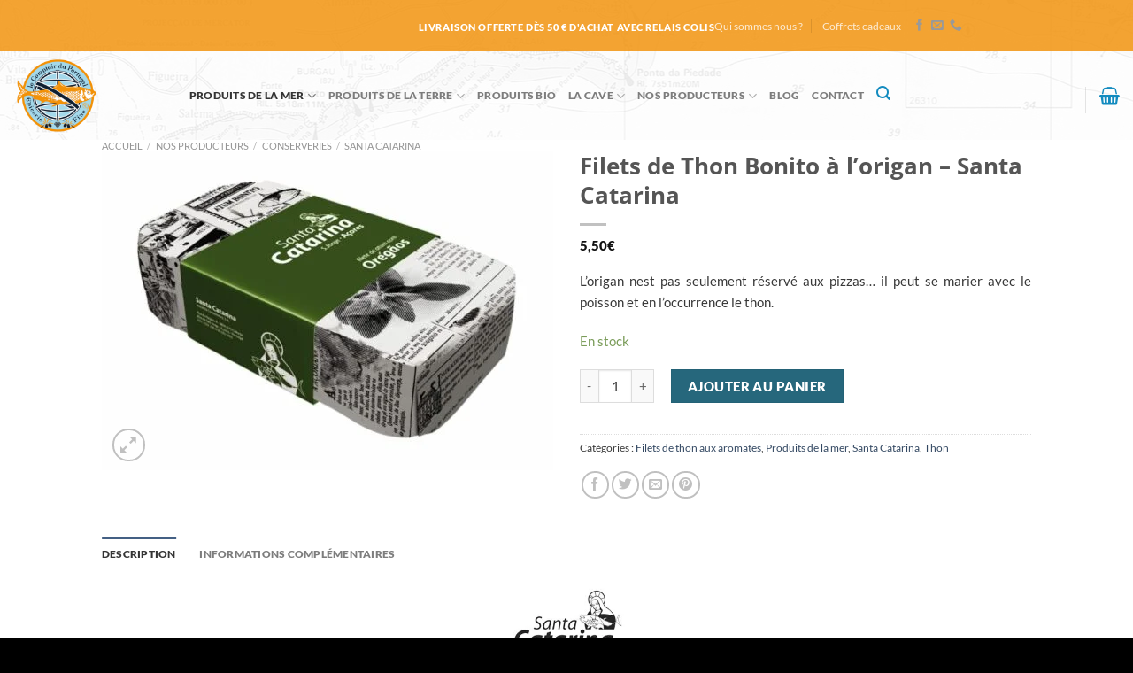

--- FILE ---
content_type: text/html; charset=UTF-8
request_url: https://www.lecomptoirduportugal.com/boutique/nos-producteurs/conserveries/santa-catarina/filets-de-thon-bonito-origan-conserves-santa-catarina-acores-portugal/
body_size: 46298
content:
<!DOCTYPE html><html lang="fr-FR" class="loading-site no-js"><head><script data-no-optimize="1">var litespeed_docref=sessionStorage.getItem("litespeed_docref");litespeed_docref&&(Object.defineProperty(document,"referrer",{get:function(){return litespeed_docref}}),sessionStorage.removeItem("litespeed_docref"));</script> <meta charset="UTF-8" /><link rel="profile" href="https://gmpg.org/xfn/11" /><link rel="pingback" href="https://www.lecomptoirduportugal.com/xmlrpc.php" /> <script type="litespeed/javascript">(function(html){html.className=html.className.replace(/\bno-js\b/,'js')})(document.documentElement)</script> <meta name='robots' content='index, follow, max-image-preview:large, max-snippet:-1, max-video-preview:-1' /><style>img:is([sizes="auto" i], [sizes^="auto," i]) { contain-intrinsic-size: 3000px 1500px }</style><meta name="viewport" content="width=device-width, initial-scale=1" /><title>Filets de Thon Bonito à l&#039;origan - Santa Catarina - Le Comptoir du Portugal</title><meta name="description" content="Le thon à l&#039;origan Santa Catarina est un vrai délice de conserve, cette herbe méditerranéenne apporte vraiment une belle saveur." /><link rel="canonical" href="https://www.lecomptoirduportugal.com/boutique/nos-producteurs/conserveries/santa-catarina/filets-de-thon-bonito-origan-conserves-santa-catarina-acores-portugal/" /><meta property="og:locale" content="fr_FR" /><meta property="og:type" content="article" /><meta property="og:title" content="Filets de Thon Bonito à l&#039;origan - Santa Catarina - Le Comptoir du Portugal" /><meta property="og:description" content="Le thon à l&#039;origan Santa Catarina est un vrai délice de conserve, cette herbe méditerranéenne apporte vraiment une belle saveur." /><meta property="og:url" content="https://www.lecomptoirduportugal.com/boutique/nos-producteurs/conserveries/santa-catarina/filets-de-thon-bonito-origan-conserves-santa-catarina-acores-portugal/" /><meta property="og:site_name" content="Le Comptoir du Portugal" /><meta property="article:publisher" content="https://www.facebook.com/comptoirduportugal/" /><meta property="article:modified_time" content="2025-06-09T13:38:22+00:00" /><meta property="og:image" content="https://www.lecomptoirduportugal.com/wp-content/uploads/2016/05/Filets-de-thon-a-lorigan-Santa-Catarina-Conserves-de-thon-bonito-des-Acores.jpg" /><meta property="og:image:width" content="842" /><meta property="og:image:height" content="595" /><meta property="og:image:type" content="image/jpeg" /><meta name="twitter:card" content="summary_large_image" /><meta name="twitter:label1" content="Durée de lecture estimée" /><meta name="twitter:data1" content="2 minutes" /> <script type="application/ld+json" class="yoast-schema-graph">{"@context":"https://schema.org","@graph":[{"@type":"WebPage","@id":"https://www.lecomptoirduportugal.com/boutique/nos-producteurs/conserveries/santa-catarina/filets-de-thon-bonito-origan-conserves-santa-catarina-acores-portugal/","url":"https://www.lecomptoirduportugal.com/boutique/nos-producteurs/conserveries/santa-catarina/filets-de-thon-bonito-origan-conserves-santa-catarina-acores-portugal/","name":"Filets de Thon Bonito à l'origan - Santa Catarina - Le Comptoir du Portugal","isPartOf":{"@id":"https://www.lecomptoirduportugal.com/#website"},"primaryImageOfPage":{"@id":"https://www.lecomptoirduportugal.com/boutique/nos-producteurs/conserveries/santa-catarina/filets-de-thon-bonito-origan-conserves-santa-catarina-acores-portugal/#primaryimage"},"image":{"@id":"https://www.lecomptoirduportugal.com/boutique/nos-producteurs/conserveries/santa-catarina/filets-de-thon-bonito-origan-conserves-santa-catarina-acores-portugal/#primaryimage"},"thumbnailUrl":"https://www.lecomptoirduportugal.com/wp-content/uploads/2016/05/Filets-de-thon-a-lorigan-Santa-Catarina-Conserves-de-thon-bonito-des-Acores.jpg","datePublished":"2016-05-09T14:27:27+00:00","dateModified":"2025-06-09T13:38:22+00:00","description":"Le thon à l'origan Santa Catarina est un vrai délice de conserve, cette herbe méditerranéenne apporte vraiment une belle saveur.","breadcrumb":{"@id":"https://www.lecomptoirduportugal.com/boutique/nos-producteurs/conserveries/santa-catarina/filets-de-thon-bonito-origan-conserves-santa-catarina-acores-portugal/#breadcrumb"},"inLanguage":"fr-FR","potentialAction":[{"@type":"ReadAction","target":["https://www.lecomptoirduportugal.com/boutique/nos-producteurs/conserveries/santa-catarina/filets-de-thon-bonito-origan-conserves-santa-catarina-acores-portugal/"]}]},{"@type":"ImageObject","inLanguage":"fr-FR","@id":"https://www.lecomptoirduportugal.com/boutique/nos-producteurs/conserveries/santa-catarina/filets-de-thon-bonito-origan-conserves-santa-catarina-acores-portugal/#primaryimage","url":"https://www.lecomptoirduportugal.com/wp-content/uploads/2016/05/Filets-de-thon-a-lorigan-Santa-Catarina-Conserves-de-thon-bonito-des-Acores.jpg","contentUrl":"https://www.lecomptoirduportugal.com/wp-content/uploads/2016/05/Filets-de-thon-a-lorigan-Santa-Catarina-Conserves-de-thon-bonito-des-Acores.jpg","width":842,"height":595,"caption":"Filets de thon à l'origan - Santa Catarina - Conserves de thon bonito des Açores"},{"@type":"BreadcrumbList","@id":"https://www.lecomptoirduportugal.com/boutique/nos-producteurs/conserveries/santa-catarina/filets-de-thon-bonito-origan-conserves-santa-catarina-acores-portugal/#breadcrumb","itemListElement":[{"@type":"ListItem","position":1,"name":"Accueil","item":"https://www.lecomptoirduportugal.com/"},{"@type":"ListItem","position":2,"name":"Produits","item":"https://www.lecomptoirduportugal.com/shop/"},{"@type":"ListItem","position":3,"name":"Filets de Thon Bonito à l&rsquo;origan &#8211; Santa Catarina"}]},{"@type":"WebSite","@id":"https://www.lecomptoirduportugal.com/#website","url":"https://www.lecomptoirduportugal.com/","name":"Le Comptoir du Portugal","description":"Epicerie fine du Portugal en ligne","publisher":{"@id":"https://www.lecomptoirduportugal.com/#organization"},"potentialAction":[{"@type":"SearchAction","target":{"@type":"EntryPoint","urlTemplate":"https://www.lecomptoirduportugal.com/?s={search_term_string}"},"query-input":{"@type":"PropertyValueSpecification","valueRequired":true,"valueName":"search_term_string"}}],"inLanguage":"fr-FR"},{"@type":"Organization","@id":"https://www.lecomptoirduportugal.com/#organization","name":"Le Comptoir du Portugal","url":"https://www.lecomptoirduportugal.com/","logo":{"@type":"ImageObject","inLanguage":"fr-FR","@id":"https://www.lecomptoirduportugal.com/#/schema/logo/image/","url":"https://www.lecomptoirduportugal.com/wp-content/uploads/2016/03/cropped-logo-8-e1548792699447.png","contentUrl":"https://www.lecomptoirduportugal.com/wp-content/uploads/2016/03/cropped-logo-8-e1548792699447.png","width":281,"height":281,"caption":"Le Comptoir du Portugal"},"image":{"@id":"https://www.lecomptoirduportugal.com/#/schema/logo/image/"},"sameAs":["https://www.facebook.com/comptoirduportugal/"]}]}</script> <link rel='prefetch' href='https://www.lecomptoirduportugal.com/wp-content/themes/flatsome/assets/js/flatsome.js?ver=e1ad26bd5672989785e1' /><link rel='prefetch' href='https://www.lecomptoirduportugal.com/wp-content/themes/flatsome/assets/js/chunk.slider.js?ver=3.19.12' /><link rel='prefetch' href='https://www.lecomptoirduportugal.com/wp-content/themes/flatsome/assets/js/chunk.popups.js?ver=3.19.12' /><link rel='prefetch' href='https://www.lecomptoirduportugal.com/wp-content/themes/flatsome/assets/js/chunk.tooltips.js?ver=3.19.12' /><link rel='prefetch' href='https://www.lecomptoirduportugal.com/wp-content/themes/flatsome/assets/js/woocommerce.js?ver=dd6035ce106022a74757' /><link rel="alternate" type="application/rss+xml" title="Le Comptoir du Portugal &raquo; Flux" href="https://www.lecomptoirduportugal.com/feed/" /><link rel="alternate" type="application/rss+xml" title="Le Comptoir du Portugal &raquo; Flux des commentaires" href="https://www.lecomptoirduportugal.com/comments/feed/" /><style id="litespeed-ccss">.screen-reader-text{border:0;clip:rect(1px,1px,1px,1px);-webkit-clip-path:inset(50%);clip-path:inset(50%);height:1px;margin:-1px;overflow:hidden;overflow-wrap:normal!important;word-wrap:normal!important;padding:0;position:absolute!important;width:1px}@-webkit-keyframes spin{0%{transform:rotate(0deg)}to{transform:rotate(1turn)}}@keyframes spin{0%{transform:rotate(0deg)}to{transform:rotate(1turn)}}body,html{min-height:100%}:root{--age-gate-blur:5px}button.pswp__button{box-shadow:none!important;background-image:url(/wp-content/plugins/woocommerce/assets/css/photoswipe/default-skin/default-skin.png)!important}button.pswp__button,button.pswp__button--arrow--left:before,button.pswp__button--arrow--right:before{background-color:transparent!important}button.pswp__button--arrow--left,button.pswp__button--arrow--right{background-image:none!important}.pswp{display:none;position:absolute;width:100%;height:100%;left:0;top:0;overflow:hidden;-ms-touch-action:none;touch-action:none;z-index:1500;-webkit-text-size-adjust:100%;-webkit-backface-visibility:hidden;outline:0}.pswp *{-webkit-box-sizing:border-box;box-sizing:border-box}.pswp__bg{position:absolute;left:0;top:0;width:100%;height:100%;background:#000;opacity:0;-webkit-transform:translateZ(0);transform:translateZ(0);-webkit-backface-visibility:hidden;will-change:opacity}.pswp__scroll-wrap{position:absolute;left:0;top:0;width:100%;height:100%;overflow:hidden}.pswp__container{-ms-touch-action:none;touch-action:none;position:absolute;left:0;right:0;top:0;bottom:0}.pswp__container{-webkit-touch-callout:none}.pswp__bg{will-change:opacity}.pswp__container{-webkit-backface-visibility:hidden}.pswp__item{position:absolute;left:0;right:0;top:0;bottom:0;overflow:hidden}.pswp__button{width:44px;height:44px;position:relative;background:0 0;overflow:visible;-webkit-appearance:none;display:block;border:0;padding:0;margin:0;float:right;opacity:.75;-webkit-box-shadow:none;box-shadow:none}.pswp__button::-moz-focus-inner{padding:0;border:0}.pswp__button,.pswp__button--arrow--left:before,.pswp__button--arrow--right:before{background:url(/wp-content/plugins/woocommerce/assets/css/photoswipe/default-skin/default-skin.png) 0 0 no-repeat;background-size:264px 88px;width:44px;height:44px}.pswp__button--close{background-position:0 -44px}.pswp__button--zoom{display:none;background-position:-88px 0}.pswp__button--arrow--left,.pswp__button--arrow--right{background:0 0;top:50%;margin-top:-50px;width:70px;height:100px;position:absolute}.pswp__button--arrow--left{left:0}.pswp__button--arrow--right{right:0}.pswp__button--arrow--left:before,.pswp__button--arrow--right:before{content:'';top:35px;background-color:rgba(0,0,0,.3);height:30px;width:32px;position:absolute}.pswp__button--arrow--left:before{left:6px;background-position:-138px -44px}.pswp__button--arrow--right:before{right:6px;background-position:-94px -44px}.pswp__share-modal{display:block;background:rgba(0,0,0,.5);width:100%;height:100%;top:0;left:0;padding:10px;position:absolute;z-index:1600;opacity:0;-webkit-backface-visibility:hidden;will-change:opacity}.pswp__share-modal--hidden{display:none}.pswp__share-tooltip{z-index:1620;position:absolute;background:#fff;top:56px;border-radius:2px;display:block;width:auto;right:44px;-webkit-box-shadow:0 2px 5px rgba(0,0,0,.25);box-shadow:0 2px 5px rgba(0,0,0,.25);-webkit-transform:translateY(6px);-ms-transform:translateY(6px);transform:translateY(6px);-webkit-backface-visibility:hidden;will-change:transform}.pswp__counter{position:absolute;left:0;top:0;height:44px;font-size:13px;line-height:44px;color:#fff;opacity:.75;padding:0 10px}.pswp__caption{position:absolute;left:0;bottom:0;width:100%;min-height:44px}.pswp__caption__center{text-align:left;max-width:420px;margin:0 auto;font-size:13px;padding:10px;line-height:20px;color:#ccc}.pswp__preloader{width:44px;height:44px;position:absolute;top:0;left:50%;margin-left:-22px;opacity:0;will-change:opacity;direction:ltr}@media screen and (max-width:1024px){.pswp__preloader{position:relative;left:auto;top:auto;margin:0;float:right}}.pswp__ui{-webkit-font-smoothing:auto;visibility:visible;opacity:1;z-index:1550}.pswp__top-bar{position:absolute;left:0;top:0;height:44px;width:100%}.pswp__caption,.pswp__top-bar{-webkit-backface-visibility:hidden;will-change:opacity}.pswp__caption,.pswp__top-bar{background-color:rgba(0,0,0,.5)}.pswp__ui--hidden .pswp__button--arrow--left,.pswp__ui--hidden .pswp__button--arrow--right,.pswp__ui--hidden .pswp__caption,.pswp__ui--hidden .pswp__top-bar{opacity:.001}.woocommerce form .form-row .required{visibility:visible}html{font-family:sans-serif;-ms-text-size-adjust:100%;-webkit-text-size-adjust:100%}body{margin:0}aside,figure,header,main,nav{display:block}a{background-color:transparent}strong{font-weight:inherit}strong{font-weight:bolder}img{border-style:none}button,input,select{font:inherit}button,input,select{overflow:visible}button,select{text-transform:none}button,[type=submit]{-webkit-appearance:button}button::-moz-focus-inner,input::-moz-focus-inner{border:0;padding:0}button:-moz-focusring,input:-moz-focusring{outline:1px dotted ButtonText}[type=checkbox]{-webkit-box-sizing:border-box;box-sizing:border-box;padding:0}[type=search]{-webkit-appearance:textfield}[type=search]::-webkit-search-cancel-button,[type=search]::-webkit-search-decoration{-webkit-appearance:none}*,*:before,*:after{-webkit-box-sizing:border-box;box-sizing:border-box}html{-webkit-box-sizing:border-box;box-sizing:border-box;background-attachment:fixed}body{color:#777;scroll-behavior:smooth;-webkit-font-smoothing:antialiased;-moz-osx-font-smoothing:grayscale}img{max-width:100%;height:auto;display:inline-block;vertical-align:middle}figure{margin:0}p:empty{display:none}a,button,input{-ms-touch-action:manipulation;touch-action:manipulation}.col{position:relative;margin:0;padding:0 15px 30px;width:100%}.col-inner{position:relative;margin-left:auto;margin-right:auto;width:100%;background-position:50% 50%;background-size:cover;background-repeat:no-repeat;-webkit-box-flex:1;-ms-flex:1 0 auto;flex:1 0 auto}@media screen and (min-width:850px){.col:first-child .col-inner{margin-left:auto;margin-right:0}.col+.col .col-inner{margin-right:auto;margin-left:0}}@media screen and (max-width:849px){.col{padding-bottom:30px}}.small-12{max-width:100%;-ms-flex-preferred-size:100%;flex-basis:100%}@media screen and (min-width:550px){.medium-3{max-width:25%;-ms-flex-preferred-size:25%;flex-basis:25%}.medium-6{max-width:50%;-ms-flex-preferred-size:50%;flex-basis:50%}.medium-9{max-width:75%;-ms-flex-preferred-size:75%;flex-basis:75%}}@media screen and (min-width:850px){.large-3{max-width:25%;-ms-flex-preferred-size:25%;flex-basis:25%}.large-6{max-width:50%;-ms-flex-preferred-size:50%;flex-basis:50%}.large-9{max-width:75%;-ms-flex-preferred-size:75%;flex-basis:75%}}body,.container,.row{width:100%;margin-left:auto;margin-right:auto}.container{padding-left:15px;padding-right:15px}.container,.row{max-width:1080px}.flex-row{-js-display:flex;display:-webkit-box;display:-ms-flexbox;display:flex;-webkit-box-orient:horizontal;-webkit-box-direction:normal;-ms-flex-flow:row nowrap;flex-flow:row nowrap;-webkit-box-align:center;-ms-flex-align:center;align-items:center;-webkit-box-pack:justify;-ms-flex-pack:justify;justify-content:space-between;width:100%}.header .flex-row{height:100%}.flex-col{max-height:100%}.flex-grow{-webkit-box-flex:1;-ms-flex:1;flex:1;-ms-flex-negative:1;-ms-flex-preferred-size:auto!important}.flex-center{margin:0 auto}.flex-left{margin-right:auto}.flex-right{margin-left:auto}.flex-has-center>.flex-row>.flex-col:not(.flex-center){-webkit-box-flex:1;-ms-flex:1;flex:1}@media all and (-ms-high-contrast:none){.nav>li>a>i{top:-1px}}.row{width:100%;-js-display:flex;display:-webkit-box;display:-ms-flexbox;display:flex;-webkit-box-orient:horizontal;-webkit-box-direction:normal;-ms-flex-flow:row wrap;flex-flow:row wrap}.row .row:not(.row-collapse){padding-left:0;padding-right:0;margin-left:-15px;margin-right:-15px;width:auto}.nav-dropdown{position:absolute;min-width:260px;max-height:0;z-index:9;padding:20px 0 20px;opacity:0;margin:0;color:#777;background-color:#fff;text-align:left;display:table;left:-99999px}.nav-dropdown:after{visibility:hidden;display:block;content:"";clear:both;height:0}.nav-dropdown li{display:block;margin:0;vertical-align:top}.nav-dropdown li ul{margin:0;padding:0}.nav-dropdown>li.html{min-width:260px}.nav-column li>a,.nav-dropdown>li>a{width:auto;display:block;padding:10px 20px;line-height:1.3}.nav-column>li:last-child:not(.nav-dropdown-col)>a,.nav-dropdown>li:last-child:not(.nav-dropdown-col)>a{border-bottom:0!important}.dropdown-uppercase.nav-dropdown .nav-column>li>a,.nav-dropdown.dropdown-uppercase>li>a{text-transform:uppercase;font-size:.85em}.nav-dropdown>li.nav-dropdown-col{text-align:left;display:table-cell;white-space:nowrap;width:160px;min-width:160px}.nav-dropdown>li.nav-dropdown-col:not(:last-child){border-right:1px solid transparent}.nav-dropdown .menu-item-has-children>a,.nav-dropdown .nav-dropdown-col>a{text-transform:uppercase;font-size:.8em;font-weight:bolder;color:#000}.nav-dropdown-default .nav-column li>a,.nav-dropdown.nav-dropdown-default>li>a{padding-left:0;padding-right:0;margin:0 10px;border-bottom:1px solid #ececec}.nav-dropdown-default{padding:20px}.nav-dropdown-has-arrow li.has-dropdown:after,.nav-dropdown-has-arrow li.has-dropdown:before{bottom:-2px;z-index:10;opacity:0;left:50%;border:solid transparent;content:'';height:0;width:0;position:absolute}.nav-dropdown-has-arrow li.has-dropdown:after{border-color:rgba(221,221,221,0);border-bottom-color:#fff;border-width:8px;margin-left:-8px}.nav-dropdown-has-arrow li.has-dropdown:before{z-index:-999;border-width:11px;margin-left:-11px}.nav-dropdown-has-shadow .nav-dropdown{-webkit-box-shadow:1px 1px 15px rgba(0,0,0,.15);box-shadow:1px 1px 15px rgba(0,0,0,.15)}.nav-dropdown-has-arrow.nav-dropdown-has-border li.has-dropdown:before{border-bottom-color:#ddd}.nav-dropdown-has-border .nav-dropdown{border:2px solid #ddd}.nav p{margin:0;padding-bottom:0}.nav,.nav ul:not(.nav-dropdown){margin:0;padding:0}.nav{width:100%;position:relative;display:inline-block;display:-webkit-box;display:-ms-flexbox;display:flex;-webkit-box-orient:horizontal;-webkit-box-direction:normal;-ms-flex-flow:row wrap;flex-flow:row wrap;-webkit-box-align:center;-ms-flex-align:center;align-items:center}.nav>li{display:inline-block;list-style:none;margin:0;padding:0;position:relative;margin:0 7px}.nav>li>a{padding:10px 0;display:inline-block;display:-webkit-inline-box;display:-ms-inline-flexbox;display:inline-flex;-ms-flex-wrap:wrap;flex-wrap:wrap;-webkit-box-align:center;-ms-flex-align:center;align-items:center}.nav.nav-small>li>a{vertical-align:top;padding-top:5px;padding-bottom:5px;font-weight:400}.nav-small.nav>li.html{font-size:.75em}.nav-center{-webkit-box-pack:center;-ms-flex-pack:center;justify-content:center}.nav-left{-webkit-box-pack:start;-ms-flex-pack:start;justify-content:flex-start}.nav-right{-webkit-box-pack:end;-ms-flex-pack:end;justify-content:flex-end}@media (max-width:849px){.medium-nav-center{-webkit-box-pack:center;-ms-flex-pack:center;justify-content:center}}.nav>li>a,.nav-dropdown>li>a,.nav-column>li>a{color:rgba(102,102,102,.85)}.nav-dropdown>li>a,.nav-column>li>a{display:block}.nav>li.active>a,.nav-dropdown li.active>a{color:rgba(17,17,17,.85)}.nav li:first-child{margin-left:0!important}.nav li:last-child{margin-right:0!important}.nav-uppercase>li>a{letter-spacing:.02em;text-transform:uppercase;font-weight:bolder}@media (min-width:850px){.nav-divided>li{margin:0 .7em}.nav-divided>li+li>a:after{content:"";position:absolute;top:50%;width:1px;border-left:1px solid rgba(0,0,0,.1);height:15px;margin-top:-7px;left:-1em}}li.html form,li.html select,li.html input{margin:0}.nav-box>li.active>a{opacity:1;color:#fff;background-color:#446084}.nav-box>li,.nav-pills>li{margin:0}.nav-box>li>a{padding:0 .75em;line-height:2.5em}.nav-pills>li>a{padding:0 .75em;border-radius:99px;line-height:2.5em}.active>ul.sub-menu{display:block!important}.nav.nav-vertical{-webkit-box-orient:vertical;-webkit-box-direction:normal;-ms-flex-flow:column;flex-flow:column}.nav.nav-vertical li{list-style:none;margin:0;width:100%}.nav-vertical li li{font-size:1em;padding-left:.5em}.nav-vertical>li{display:-webkit-box;display:-ms-flexbox;display:flex;-webkit-box-orient:horizontal;-webkit-box-direction:normal;-ms-flex-flow:row wrap;flex-flow:row wrap;-webkit-box-align:center;-ms-flex-align:center;align-items:center}.nav-vertical>li ul{width:100%}.nav-vertical li li.menu-item-has-children{margin-bottom:1em}.nav-vertical li li.menu-item-has-children:not(:first-child){margin-top:1em}.nav-vertical>li>ul>li a,.nav-vertical>li>a{display:-webkit-box;display:-ms-flexbox;display:flex;-webkit-box-align:center;-ms-flex-align:center;align-items:center;width:auto;-webkit-box-flex:1;-ms-flex-positive:1;flex-grow:1}.nav-vertical li li.menu-item-has-children>a{color:#000;text-transform:uppercase;font-size:.8em;font-weight:bolder}.nav-vertical>li.html{padding-top:1em;padding-bottom:1em}.nav-vertical>li>ul li a{color:#666}.nav-vertical>li>ul{margin:0 0 2em;padding-left:1em}.nav .children{position:fixed;opacity:0;left:-99999px;-webkit-transform:translateX(-10px);-ms-transform:translateX(-10px);transform:translateX(-10px)}.nav-sidebar.nav-vertical>li+li{border-top:1px solid #ececec}.nav-vertical>li+li{border-top:1px solid #ececec}.nav-vertical .social-icons{display:block;width:100%}.badge-container{margin:30px 0 0}.box a{display:inline-block}.box-image>div>a{display:block}.button,button{position:relative;display:inline-block;background-color:transparent;text-transform:uppercase;font-size:.97em;letter-spacing:.03em;font-weight:bolder;text-align:center;color:currentColor;text-decoration:none;border:1px solid transparent;vertical-align:middle;border-radius:0;margin-top:0;margin-right:1em;text-shadow:none;line-height:2.4em;min-height:2.5em;padding:0 1.2em;max-width:100%;text-rendering:optimizeLegibility;-webkit-box-sizing:border-box;box-sizing:border-box}.button span{display:inline-block;line-height:1.6}.button.is-outline{line-height:2.19em}.button{color:#fff;background-color:#446084;background-color:var(--primary-color);border-color:rgba(0,0,0,.05)}.button.is-outline{border:2px solid currentColor;background-color:transparent}.is-outline{color:silver}.primary{background-color:#446084}.secondary,.button.alt{background-color:#d26e4b}.header-button{display:inline-block}.header-button .button{margin:0}.flex-col button,.flex-col .button,.flex-col input{margin-bottom:0}.is-divider{height:3px;display:block;background-color:rgba(0,0,0,.1);margin:1em 0 1em;width:100%;max-width:30px}.widget .is-divider{margin-top:.66em}form{margin-bottom:0}input[type=search],input[type=text],input[type=password],select{-webkit-box-sizing:border-box;box-sizing:border-box;border:1px solid #ddd;padding:0 .75em;height:2.507em;font-size:.97em;border-radius:0;max-width:100%;width:100%;vertical-align:middle;background-color:#fff;color:#333;-webkit-box-shadow:inset 0 1px 2px rgba(0,0,0,.1);box-shadow:inset 0 1px 2px rgba(0,0,0,.1)}input[type=search],input[type=text]{-webkit-appearance:none;-moz-appearance:none;appearance:none}label{font-weight:700;display:block;font-size:.9em;margin-bottom:.4em}input[type=checkbox]{display:inline;margin-right:10px;font-size:16px}select{-webkit-box-shadow:inset 0 -1.4em 1em 0 rgba(0,0,0,.02);box-shadow:inset 0 -1.4em 1em 0 rgba(0,0,0,.02);background-color:#fff;-webkit-appearance:none;-moz-appearance:none;background-image:url("data:image/svg+xml;charset=utf8, %3Csvg xmlns='http://www.w3.org/2000/svg' width='24' height='24' viewBox='0 0 24 24' fill='none' stroke='%23333' stroke-width='2' stroke-linecap='round' stroke-linejoin='round' class='feather feather-chevron-down'%3E%3Cpolyline points='6 9 12 15 18 9'%3E%3C/polyline%3E%3C/svg%3E");background-position:right .45em top 50%;background-repeat:no-repeat;padding-right:1.4em;background-size:auto 16px;border-radius:0;display:block}select.resize-select{width:55px}@media screen and (-ms-high-contrast:active),(-ms-high-contrast:none){select::-ms-expand{display:none}}.form-flat input:not([type=submit]),.form-flat select{background-color:rgba(0,0,0,.03);-webkit-box-shadow:none;box-shadow:none;border-color:rgba(0,0,0,.09);color:currentColor!important;border-radius:99px}.form-flat button,.form-flat input{border-radius:99px}.form-flat .flex-row .flex-col{padding-right:4px}.form-flat .button.icon{color:currentColor!important;border-color:transparent!important;background-color:transparent!important;-webkit-box-shadow:none;box-shadow:none}i[class^=icon-]{font-family:'fl-icons'!important;font-display:block;speak:none!important;margin:0;padding:0;display:inline-block;font-style:normal!important;font-weight:400!important;font-variant:normal!important;text-transform:none!important;position:relative;line-height:1.2}button i,.button i{vertical-align:middle;top:-1.5px}a.icon:not(.button){font-family:sans-serif;margin-left:.25em;margin-right:.25em;font-size:1.2em}.button.icon{margin-left:.12em;margin-right:.12em;min-width:2.5em;padding-left:.6em;padding-right:.6em;display:inline-block}.button.icon i{font-size:1.2em}.button.icon.is-small{border-width:1px}.button.icon.is-small i{top:-1px}.button.icon.circle{padding-left:0;padding-right:0}.button.icon.circle>i{margin:0 8px}.button.icon.circle>i:only-child{margin:0}.nav>li>a>i{vertical-align:middle;font-size:20px}.nav>li>a>i+span{margin-left:5px}.nav-small>li>a>i{font-size:1em}.nav>li>a>i.icon-menu{font-size:1.9em}.nav>li.has-icon>a>i{min-width:1em}.nav-vertical>li>a>i{font-size:16px;opacity:.6}.has-dropdown .icon-angle-down{font-size:16px;margin-left:.2em;opacity:.6}[data-icon-label]{position:relative}[data-icon-label="0"]:after{display:none}[data-icon-label]:after{content:attr(data-icon-label);position:absolute;font-style:normal;font-family:Arial,Sans-serif!important;top:-10px;right:-10px;font-weight:bolder;background-color:#d26e4b;-webkit-box-shadow:1px 1px 3px 0px rgba(0,0,0,.3);box-shadow:1px 1px 3px 0px rgba(0,0,0,.3);font-size:11px;padding-left:2px;padding-right:2px;opacity:.9;line-height:17px;letter-spacing:-.5px;height:17px;min-width:17px;border-radius:99px;color:#fff;text-align:center;z-index:1}.nav-small [data-icon-label]:after{min-width:13px;top:-4px;right:-10px;height:13px;font-size:10px;line-height:13px}.button [data-icon-label]:after{top:-12px;right:-12px}img{opacity:1}.image-tools{padding:10px;position:absolute}.image-tools a:last-child{margin-bottom:0}.image-tools a.button{display:block}.image-tools.bottom.left{padding-top:0;padding-right:0}.image-tools.top.right{padding-bottom:0;padding-left:0}.image-tools .cart-icon{position:absolute;left:10px;margin:5px;bottom:100%}@media only screen and (max-device-width:1024px){.image-tools{opacity:1!important;padding:5px}}.lightbox-content{background-color:#fff;max-width:875px;margin:0 auto;-webkit-transform:translateZ(0);transform:translateZ(0);-webkit-box-shadow:3px 3px 20px 0 rgba(0,0,0,.15);box-shadow:3px 3px 20px 0 rgba(0,0,0,.15);position:relative}.lightbox-content .lightbox-inner{padding:30px 20px}.pswp__bg{background-color:rgba(0,0,0,.6)}@media (min-width:549px){.pswp__top-bar{background-color:transparent!important}}.pswp__item{opacity:0}.pswp__caption__center{text-align:center}.mfp-hide{display:none!important}.loading-spin{position:relative}.loading-spin{content:'';margin:0 auto;font-size:10px;text-indent:-9999em;border-top:3px solid rgba(0,0,0,.1)!important;border-right:3px solid rgba(0,0,0,.1)!important;border-bottom:3px solid rgba(0,0,0,.1)!important;opacity:.8;border-left:3px solid #446084;-webkit-animation:spin .6s infinite linear;animation:spin .6s infinite linear;border-radius:50%;width:30px;height:30px}.loading-spin{border-radius:50%;width:30px;height:30px}@-webkit-keyframes spin{0%{-webkit-transform:rotate(0deg);transform:rotate(0deg)}100%{-webkit-transform:rotate(360deg);transform:rotate(360deg)}}@keyframes spin{0%{-webkit-transform:rotate(0deg);transform:rotate(0deg)}100%{-webkit-transform:rotate(360deg);transform:rotate(360deg)}}.slider{position:relative;scrollbar-width:none}.slider:not(.flickity-enabled){white-space:nowrap;overflow-y:hidden;overflow-x:scroll;width:auto;-ms-overflow-style:-ms-autohiding-scrollbar}.slider::-webkit-scrollbar{width:0!important;height:0!important}.slider:not(.flickity-enabled)>*{display:inline-block!important;white-space:normal!important;vertical-align:top}.slider>div:not(.col){width:100%}label{color:#222}a{color:#334862;text-decoration:none}a.plain{color:currentColor}ul{list-style:disc}ul{margin-top:0;padding:0}ul ul{margin:1.5em 0 1.5em 3em}li{margin-bottom:.6em}ul.ul-reset{margin:0;padding:0}.button,button,input,select{margin-bottom:1em}form,figure,p,ul{margin-bottom:1.3em}form p{margin-bottom:.5em}body{line-height:1.6}h1,h3{color:#555;width:100%;margin-top:0;margin-bottom:.5em;text-rendering:optimizeSpeed}h1{font-size:1.7em;line-height:1.3}h3{font-size:1.25em}@media (max-width:549px){h1{font-size:1.4em}h3{font-size:1em}}p{margin-top:0}.uppercase,span.widget-title{line-height:1.05;letter-spacing:.05em;text-transform:uppercase}span.widget-title{font-size:1em;font-weight:600}.is-normal{font-weight:400}.uppercase{line-height:1.2;text-transform:uppercase}.is-larger{font-size:1.3em}.is-small,.is-small.button{font-size:.8em}.is-smaller{font-size:.75em}@media (max-width:549px){.is-larger{font-size:1.2em}}.nav>li>a{font-size:.8em}.nav>li.html{font-size:.85em}.nav-size-large>li>a{font-size:1em}.container:after,.row:after{content:"";display:table;clear:both}@media (max-width:549px){.hide-for-small{display:none!important}}@media (min-width:850px){.show-for-medium{display:none!important}}@media (max-width:849px){.hide-for-medium{display:none!important}}.full-width{width:100%!important;max-width:100%!important;padding-left:0!important;padding-right:0!important;display:block}.mb-0{margin-bottom:0!important}.ml-0{margin-left:0!important}.mb-half{margin-bottom:15px}.no-padding{padding:0!important}.text-left{text-align:left}.text-center{text-align:center}.relative{position:relative!important}.absolute{position:absolute!important}.fixed{position:fixed!important;z-index:12}.top{top:0}.right{right:0}.left{left:0}.bottom{bottom:0}.fill{position:absolute;top:0;left:0;height:100%;right:0;bottom:0;padding:0!important;margin:0!important}.circle{border-radius:999px!important;-o-object-fit:cover;object-fit:cover}.round{border-radius:5px}.hidden{display:none!important;visibility:hidden!important}.z-1{z-index:21}.z-3{z-index:23}.z-top{z-index:9995}.is-transparent{background-color:transparent!important}.no-scrollbar{-ms-overflow-style:-ms-autohiding-scrollbar;scrollbar-width:none}.no-scrollbar::-webkit-scrollbar{width:0!important;height:0!important}.screen-reader-text{clip:rect(1px,1px,1px,1px);position:absolute!important;height:1px;width:1px;overflow:hidden}.show-on-hover,.hover-slide-in{opacity:0;-webkit-filter:blur(0);filter:blur(0)}.hover-slide-in{-webkit-transform:translateY(100%) translateZ(0);transform:translateY(100%) translateZ(0)}.button.tooltip{opacity:1}.nav-dark .nav>li>a{color:rgba(255,255,255,.8)}.nav-dark .nav>li.header-divider,.nav-dark .header-divider:after{border-color:rgba(255,255,255,.2)}.nav-dark .nav>li.html,.nav-dark .header-button{color:#fff}html{overflow-x:hidden}@media (max-width:849px){body{overflow-x:hidden}}#wrapper,#main{background-color:#fff;position:relative}.header,.header-wrapper{width:100%;z-index:30;position:relative;background-size:cover;background-position:50% 0}.header-bg-color{background-color:rgba(255,255,255,.9)}.header-top,.header-bottom{display:-webkit-box;display:-ms-flexbox;display:flex;-webkit-box-align:center;-ms-flex-align:center;align-items:center;-ms-flex-wrap:no-wrap;flex-wrap:no-wrap}.header-bg-image,.header-bg-color{background-position:50% 0}.header-top{background-color:#446084;z-index:11;position:relative;min-height:20px}.header-main{z-index:10;position:relative}.header-bottom{z-index:9;position:relative;min-height:35px}.nav>li.header-divider{border-left:1px solid rgba(0,0,0,.1);height:30px;vertical-align:middle;position:relative;margin:0 7.5px}.nav-dark .nav>li.header-divider{border-color:rgba(255,255,255,.1)}.header-full-width .container{max-width:100%!important}.widget{margin-bottom:1.5em}.breadcrumbs{color:#222;font-weight:700;letter-spacing:0;padding:0}.breadcrumbs .divider{position:relative;top:0;opacity:.35;margin:0 .3em;font-weight:300}.breadcrumbs a{color:rgba(102,102,102,.7);font-weight:400}.breadcrumbs a:first-of-type{margin-left:0}html{background-color:#5b5b5b}.back-to-top{margin:0;opacity:0;bottom:20px;right:20px;-webkit-transform:translateY(30%);-ms-transform:translateY(30%);transform:translateY(30%)}.logo{line-height:1;margin:0}.logo a{text-decoration:none;display:block;color:#446084;font-size:32px;text-transform:uppercase;font-weight:bolder;margin:0}.logo img{display:block;width:auto}.header-logo-dark,.nav-dark .header-logo{display:none!important}.nav-dark .header-logo-dark{display:block!important}.nav-dark .logo a{color:#fff}.logo-left .logo{margin-left:0;margin-right:30px}@media screen and (max-width:849px){.header-inner .nav{-ms-flex-wrap:nowrap;flex-wrap:nowrap}.medium-logo-center .flex-left{-webkit-box-ordinal-group:2;-ms-flex-order:1;order:1;-webkit-box-flex:1;-ms-flex:1 1 0px;flex:1 1 0}.medium-logo-center .logo{-webkit-box-ordinal-group:3;-ms-flex-order:2;order:2;text-align:center;margin:0 15px}.medium-logo-center .logo img{margin:0 auto}.medium-logo-center .flex-right{-webkit-box-flex:1;-ms-flex:1 1 0px;flex:1 1 0;-webkit-box-ordinal-group:4;-ms-flex-order:3;order:3}}.sidebar-menu .search-form{display:block!important}.searchform-wrapper form{margin-bottom:0}.sidebar-menu .search-form{padding:5px 0;width:100%}.form-flat .search-form-categories{padding-right:5px}.searchform{position:relative}.searchform .button.icon{margin:0}.searchform .button.icon i{font-size:1.2em}.searchform-wrapper{width:100%}.searchform-wrapper.form-flat .flex-col:last-of-type{margin-left:-2.9em}.icon-phone:before{content:"\e600"}.icon-menu:before{content:"\e800"}.icon-shopping-basket:before{content:"\e909"}.icon-angle-up:before{content:"\f106"}.icon-angle-down:before{content:"\f107"}.icon-envelop:before{content:"\e003"}.icon-facebook:before{content:"\e002"}.icon-search:before{content:"\e012"}.icon-expand:before{content:"\e015"}.icon-map-pin-fill:before{content:"\e009"}.icon-clock:before{content:"\e01a"}.social-icons{display:inline-block;vertical-align:middle;font-size:.85em;color:#999}.html .social-icons{font-size:1em}.social-icons i{min-width:1em}.grid-tools{display:-webkit-box;display:-ms-flexbox;display:flex;width:100%;padding:0!important;margin-bottom:-1px;-webkit-backface-visibility:hidden;backface-visibility:hidden;white-space:nowrap}.grid-tools a{-o-text-overflow:ellipsis;text-overflow:ellipsis;opacity:.95;display:block;width:100%;padding:.4em 0 .5em;font-size:.85em;font-weight:700;text-transform:uppercase;background-color:#446084;color:#f1f1f1}.grid-tools a+a{border-left:1px solid rgba(255,255,255,.1)}.grid-tools .add-to-cart-grid{width:0}.woocommerce-form-login .button{margin-bottom:0}p.form-row-wide{clear:both}.woocommerce-product-gallery figure{margin:0}.price{line-height:1}.price-wrapper .price{display:block}span.amount{white-space:nowrap;color:#111;font-weight:700}.product_meta{font-size:.8em;margin-bottom:1em}.product_meta>span{display:block;border-top:1px dotted #ddd;padding:5px 0}p.in-stock{color:#7a9c59}.product-gallery-slider img{width:100%}.quantity{opacity:1;display:inline-block;display:-webkit-inline-box;display:-ms-inline-flexbox;display:inline-flex;margin-right:1em;white-space:nowrap;vertical-align:top}.quantity+.button{margin-right:0;font-size:1em}.quantity input{padding-left:0;padding-right:0;display:inline-block;vertical-align:top;margin:0}.cart-icon{display:inline-block}.cart-icon strong{border-radius:0;font-weight:700;margin:.3em 0;border:2px solid #446084;color:#446084;position:relative;display:inline-block;vertical-align:middle;text-align:center;width:2.2em;height:2.2em;font-size:1em;line-height:1.9em;font-family:Helvetica,Arial,Sans-serif}.cart-icon strong:after{bottom:100%;margin-bottom:0;margin-left:-7px;height:8px;width:14px;left:50%;content:' ';position:absolute;border:2px solid #446084;border-top-left-radius:99px;border-top-right-radius:99px;border-bottom:0}.woocommerce-mini-cart__empty-message{text-align:center}:root{--primary-color:#0689b1}.header-main{height:321px}#logo img{max-height:321px}#logo{width:160px}#logo img{padding:1px 0}.header-bottom{min-height:45px}.header-top{min-height:55px}.search-form{width:60%}.header-bg-color,.header-wrapper{background-color:rgba(10,1,1,0)}.header-bg-image{background-image:url('https://www.lecomptoirduportugal.com/wp-content/uploads/2019/02/25R11-Pta-Sagres-Vilamoura-PB-A3.jpg')}.header-bg-image{background-repeat:no-repeat}.header-bottom{background-color:rgba(255,255,255,.76)}.header-bottom-nav>li>a{line-height:45px}@media (max-width:549px){.header-main{height:70px}#logo img{max-height:70px}}.nav-dropdown-has-arrow.nav-dropdown-has-border li.has-dropdown:before{border-bottom-color:#fff}.nav .nav-dropdown{border-color:#fff}.nav-dropdown{font-size:91%}.nav-dropdown-has-arrow li.has-dropdown:after{border-bottom-color:#fff}.nav .nav-dropdown{background-color:#fff}.header-top{background-color:rgba(242,145,7,.82)!important}.logo a,.cart-icon strong{color:#0689b1}button[type=submit],.button.submit-button,.button.primary:not(.is-outline),.grid-tools a,.nav-box>li.active>a,.header-top,.button.primary:not(.is-outline){background-color:#0689b1}.cart-icon strong:after,.cart-icon strong,.loading-spin{border-color:#0689b1}[data-icon-label]:after,.button.secondary:not(.is-outline),.button.alt:not(.is-outline),.single_add_to_cart_button{background-color:#fab619}body{font-size:87%}@media screen and (max-width:549px){body{font-size:100%}}body{font-family:"Lato",sans-serif}body{font-weight:400}body{color:#383838}.nav>li>a{font-family:"Lato",sans-serif}.nav>li>a{font-weight:700}h1,h3{font-family:"Open Sans",sans-serif}h1,h3{font-weight:0}.header:not(.transparent) .header-bottom-nav.nav>li>a{color:#515151}.header:not(.transparent) .header-bottom-nav.nav>li.active>a{color:#f29107}.header-bottom-nav.nav-box>li.active>a{color:#FFF!important;background-color:#f29107}a{color:#26677c}.is-divider{background-color:#c1c1c1}[data-icon-label]:after,.single_add_to_cart_button.button{background-color:#26677c!important}.header-main .header-button>.button:not(.is-outline){background-color:#138bbf!important}html{background-color:#000}</style><link rel="preload" data-asynced="1" data-optimized="2" as="style" onload="this.onload=null;this.rel='stylesheet'" href="https://www.lecomptoirduportugal.com/wp-content/litespeed/ucss/25a8ec41a0ca4f16523d8127ca053073.css?ver=b4158" /><script data-optimized="1" type="litespeed/javascript" data-src="https://www.lecomptoirduportugal.com/wp-content/plugins/litespeed-cache/assets/js/css_async.min.js"></script> <style id='wp-block-library-inline-css' type='text/css'>:root{--wp-admin-theme-color:#007cba;--wp-admin-theme-color--rgb:0,124,186;--wp-admin-theme-color-darker-10:#006ba1;--wp-admin-theme-color-darker-10--rgb:0,107,161;--wp-admin-theme-color-darker-20:#005a87;--wp-admin-theme-color-darker-20--rgb:0,90,135;--wp-admin-border-width-focus:2px;--wp-block-synced-color:#7a00df;--wp-block-synced-color--rgb:122,0,223;--wp-bound-block-color:var(--wp-block-synced-color)}@media (min-resolution:192dpi){:root{--wp-admin-border-width-focus:1.5px}}.wp-element-button{cursor:pointer}:root{--wp--preset--font-size--normal:16px;--wp--preset--font-size--huge:42px}:root .has-very-light-gray-background-color{background-color:#eee}:root .has-very-dark-gray-background-color{background-color:#313131}:root .has-very-light-gray-color{color:#eee}:root .has-very-dark-gray-color{color:#313131}:root .has-vivid-green-cyan-to-vivid-cyan-blue-gradient-background{background:linear-gradient(135deg,#00d084,#0693e3)}:root .has-purple-crush-gradient-background{background:linear-gradient(135deg,#34e2e4,#4721fb 50%,#ab1dfe)}:root .has-hazy-dawn-gradient-background{background:linear-gradient(135deg,#faaca8,#dad0ec)}:root .has-subdued-olive-gradient-background{background:linear-gradient(135deg,#fafae1,#67a671)}:root .has-atomic-cream-gradient-background{background:linear-gradient(135deg,#fdd79a,#004a59)}:root .has-nightshade-gradient-background{background:linear-gradient(135deg,#330968,#31cdcf)}:root .has-midnight-gradient-background{background:linear-gradient(135deg,#020381,#2874fc)}.has-regular-font-size{font-size:1em}.has-larger-font-size{font-size:2.625em}.has-normal-font-size{font-size:var(--wp--preset--font-size--normal)}.has-huge-font-size{font-size:var(--wp--preset--font-size--huge)}.has-text-align-center{text-align:center}.has-text-align-left{text-align:left}.has-text-align-right{text-align:right}#end-resizable-editor-section{display:none}.aligncenter{clear:both}.items-justified-left{justify-content:flex-start}.items-justified-center{justify-content:center}.items-justified-right{justify-content:flex-end}.items-justified-space-between{justify-content:space-between}.screen-reader-text{border:0;clip-path:inset(50%);height:1px;margin:-1px;overflow:hidden;padding:0;position:absolute;width:1px;word-wrap:normal!important}.screen-reader-text:focus{background-color:#ddd;clip-path:none;color:#444;display:block;font-size:1em;height:auto;left:5px;line-height:normal;padding:15px 23px 14px;text-decoration:none;top:5px;width:auto;z-index:100000}html :where(.has-border-color){border-style:solid}html :where([style*=border-top-color]){border-top-style:solid}html :where([style*=border-right-color]){border-right-style:solid}html :where([style*=border-bottom-color]){border-bottom-style:solid}html :where([style*=border-left-color]){border-left-style:solid}html :where([style*=border-width]){border-style:solid}html :where([style*=border-top-width]){border-top-style:solid}html :where([style*=border-right-width]){border-right-style:solid}html :where([style*=border-bottom-width]){border-bottom-style:solid}html :where([style*=border-left-width]){border-left-style:solid}html :where(img[class*=wp-image-]){height:auto;max-width:100%}:where(figure){margin:0 0 1em}html :where(.is-position-sticky){--wp-admin--admin-bar--position-offset:var(--wp-admin--admin-bar--height,0px)}@media screen and (max-width:600px){html :where(.is-position-sticky){--wp-admin--admin-bar--position-offset:0px}}</style><style id='age-gate-custom-inline-css' type='text/css'>:root{--ag-background-image-position: center center;--ag-background-image-opacity: 1;--ag-blur: 5px;}</style><style id='age-gate-options-inline-css' type='text/css'>:root{--ag-background-image-position: center center;--ag-background-image-opacity: 1;--ag-blur: 5px;}</style><style id='woocommerce-inline-inline-css' type='text/css'>.woocommerce form .form-row .required { visibility: visible; }</style><style id='flatsome-main-inline-css' type='text/css'>@font-face {
				font-family: "fl-icons";
				font-display: block;
				src: url(https://www.lecomptoirduportugal.com/wp-content/themes/flatsome/assets/css/icons/fl-icons.eot?v=3.19.12);
				src:
					url(https://www.lecomptoirduportugal.com/wp-content/themes/flatsome/assets/css/icons/fl-icons.eot#iefix?v=3.19.12) format("embedded-opentype"),
					url(https://www.lecomptoirduportugal.com/wp-content/themes/flatsome/assets/css/icons/fl-icons.woff2?v=3.19.12) format("woff2"),
					url(https://www.lecomptoirduportugal.com/wp-content/themes/flatsome/assets/css/icons/fl-icons.ttf?v=3.19.12) format("truetype"),
					url(https://www.lecomptoirduportugal.com/wp-content/themes/flatsome/assets/css/icons/fl-icons.woff?v=3.19.12) format("woff"),
					url(https://www.lecomptoirduportugal.com/wp-content/themes/flatsome/assets/css/icons/fl-icons.svg?v=3.19.12#fl-icons) format("svg");
			}</style> <script type="litespeed/javascript" data-src="https://www.lecomptoirduportugal.com/wp-includes/js/jquery/jquery.min.js" id="jquery-core-js"></script> <script id="wc-add-to-cart-js-extra" type="litespeed/javascript">var wc_add_to_cart_params={"ajax_url":"\/wp-admin\/admin-ajax.php","wc_ajax_url":"\/?wc-ajax=%%endpoint%%","i18n_view_cart":"Voir le panier","cart_url":"https:\/\/www.lecomptoirduportugal.com\/panier\/","is_cart":"","cart_redirect_after_add":"no"}</script> <script id="wc-single-product-js-extra" type="litespeed/javascript">var wc_single_product_params={"i18n_required_rating_text":"Veuillez s\u00e9lectionner une note","i18n_rating_options":["1\u00a0\u00e9toile sur 5","2\u00a0\u00e9toiles sur 5","3\u00a0\u00e9toiles sur 5","4\u00a0\u00e9toiles sur 5","5\u00a0\u00e9toiles sur 5"],"i18n_product_gallery_trigger_text":"Voir la galerie d\u2019images en plein \u00e9cran","review_rating_required":"yes","flexslider":{"rtl":!1,"animation":"slide","smoothHeight":!0,"directionNav":!1,"controlNav":"thumbnails","slideshow":!1,"animationSpeed":500,"animationLoop":!1,"allowOneSlide":!1},"zoom_enabled":"","zoom_options":[],"photoswipe_enabled":"1","photoswipe_options":{"shareEl":!1,"closeOnScroll":!1,"history":!1,"hideAnimationDuration":0,"showAnimationDuration":0},"flexslider_enabled":""}</script> <link rel="https://api.w.org/" href="https://www.lecomptoirduportugal.com/wp-json/" /><link rel="alternate" title="JSON" type="application/json" href="https://www.lecomptoirduportugal.com/wp-json/wp/v2/product/2448" /><link rel="EditURI" type="application/rsd+xml" title="RSD" href="https://www.lecomptoirduportugal.com/xmlrpc.php?rsd" /><meta name="generator" content="WordPress 6.8.3" /><meta name="generator" content="WooCommerce 10.4.3" /><link rel='shortlink' href='https://www.lecomptoirduportugal.com/?p=2448' /><link rel="alternate" title="oEmbed (JSON)" type="application/json+oembed" href="https://www.lecomptoirduportugal.com/wp-json/oembed/1.0/embed?url=https%3A%2F%2Fwww.lecomptoirduportugal.com%2Fboutique%2Fnos-producteurs%2Fconserveries%2Fsanta-catarina%2Ffilets-de-thon-bonito-origan-conserves-santa-catarina-acores-portugal%2F" /><link rel="alternate" title="oEmbed (XML)" type="text/xml+oembed" href="https://www.lecomptoirduportugal.com/wp-json/oembed/1.0/embed?url=https%3A%2F%2Fwww.lecomptoirduportugal.com%2Fboutique%2Fnos-producteurs%2Fconserveries%2Fsanta-catarina%2Ffilets-de-thon-bonito-origan-conserves-santa-catarina-acores-portugal%2F&#038;format=xml" /><style>.cmplz-hidden {
					display: none !important;
				}</style><noscript><style>.woocommerce-product-gallery{ opacity: 1 !important; }</style></noscript><link rel="icon" href="https://www.lecomptoirduportugal.com/wp-content/uploads/2016/03/cropped-logo-8-1-32x32.png" sizes="32x32" /><link rel="icon" href="https://www.lecomptoirduportugal.com/wp-content/uploads/2016/03/cropped-logo-8-1-192x192.png" sizes="192x192" /><link rel="apple-touch-icon" href="https://www.lecomptoirduportugal.com/wp-content/uploads/2016/03/cropped-logo-8-1-180x180.png" /><meta name="msapplication-TileImage" content="https://www.lecomptoirduportugal.com/wp-content/uploads/2016/03/cropped-logo-8-1-270x270.png" /><style id="custom-css" type="text/css">:root {--primary-color: #0689b1;--fs-color-primary: #0689b1;--fs-color-secondary: #fab619;--fs-color-success: #7a9c59;--fs-color-alert: #b20000;--fs-experimental-link-color: #26677c;--fs-experimental-link-color-hover: #f29107;}.tooltipster-base {--tooltip-color: #fff;--tooltip-bg-color: #000;}.off-canvas-right .mfp-content, .off-canvas-left .mfp-content {--drawer-width: 300px;}.off-canvas .mfp-content.off-canvas-cart {--drawer-width: 360px;}.header-main{height: 100px}#logo img{max-height: 100px}#logo{width:169px;}#logo img{padding:1px 0;}.header-bottom{min-height: 10px}.header-top{min-height: 58px}.transparent .header-main{height: 30px}.transparent #logo img{max-height: 30px}.has-transparent + .page-title:first-of-type,.has-transparent + #main > .page-title,.has-transparent + #main > div > .page-title,.has-transparent + #main .page-header-wrapper:first-of-type .page-title{padding-top: 60px;}.header.show-on-scroll,.stuck .header-main{height:97px!important}.stuck #logo img{max-height: 97px!important}.search-form{ width: 100%;}.header-bg-color {background-color: rgba(255,255,255,0.9)}.header-bottom {background-color: #f1f1f1}.top-bar-nav > li > a{line-height: 19px }.header-main .nav > li > a{line-height: 30px }.stuck .header-main .nav > li > a{line-height: 50px }.header-bottom-nav > li > a{line-height: 45px }@media (max-width: 549px) {.header-main{height: 70px}#logo img{max-height: 70px}}.nav-dropdown-has-arrow.nav-dropdown-has-border li.has-dropdown:before{border-bottom-color: #FFFFFF;}.nav .nav-dropdown{border-color: #FFFFFF }.nav-dropdown{font-size:91%}.nav-dropdown-has-arrow li.has-dropdown:after{border-bottom-color: #FFFFFF;}.nav .nav-dropdown{background-color: #FFFFFF}body{color: #383838}body{font-size: 95%;}@media screen and (max-width: 549px){body{font-size: 100%;}}body{font-family: Lato, sans-serif;}body {font-weight: 400;font-style: normal;}.nav > li > a {font-family: Lato, sans-serif;}.mobile-sidebar-levels-2 .nav > li > ul > li > a {font-family: Lato, sans-serif;}.nav > li > a,.mobile-sidebar-levels-2 .nav > li > ul > li > a {font-weight: 900;font-style: normal;}h1,h2,h3,h4,h5,h6,.heading-font, .off-canvas-center .nav-sidebar.nav-vertical > li > a{font-family: "Open Sans", sans-serif;}h1,h2,h3,h4,h5,h6,.heading-font,.banner h1,.banner h2 {font-weight: 700;font-style: normal;}.alt-font{font-family: "Dancing Script", sans-serif;}.alt-font {font-weight: 400!important;font-style: normal!important;}.widget:where(:not(.widget_shopping_cart)) a{color: #a0a0a0;}.widget:where(:not(.widget_shopping_cart)) a:hover{color: #f29107;}.widget .tagcloud a:hover{border-color: #f29107; background-color: #f29107;}.is-divider{background-color: #c1c1c1;}.current .breadcrumb-step, [data-icon-label]:after, .button#place_order,.button.checkout,.checkout-button,.single_add_to_cart_button.button, .sticky-add-to-cart-select-options-button{background-color: #26677c!important }.star-rating span:before,.star-rating:before, .woocommerce-page .star-rating:before, .stars a:hover:after, .stars a.active:after{color: #faba5a}.shop-page-title.featured-title .title-bg{ background-image: url(https://www.lecomptoirduportugal.com/wp-content/uploads/2016/05/Filets-de-thon-a-lorigan-Santa-Catarina-Conserves-de-thon-bonito-des-Acores.jpg.webp)!important;}@media screen and (min-width: 550px){.products .box-vertical .box-image{min-width: 247px!important;width: 247px!important;}}.header-main .social-icons,.header-main .cart-icon strong,.header-main .menu-title,.header-main .header-button > .button.is-outline,.header-main .nav > li > a > i:not(.icon-angle-down){color: #138bbf!important;}.header-main .header-button > .button.is-outline,.header-main .cart-icon strong:after,.header-main .cart-icon strong{border-color: #138bbf!important;}.header-main .header-button > .button:not(.is-outline){background-color: #138bbf!important;}.header-main .current-dropdown .cart-icon strong,.header-main .header-button > .button:hover,.header-main .header-button > .button:hover i,.header-main .header-button > .button:hover span{color:#FFF!important;}.header-main .menu-title:hover,.header-main .social-icons a:hover,.header-main .header-button > .button.is-outline:hover,.header-main .nav > li > a:hover > i:not(.icon-angle-down){color: #f29107!important;}.header-main .current-dropdown .cart-icon strong,.header-main .header-button > .button:hover{background-color: #f29107!important;}.header-main .current-dropdown .cart-icon strong:after,.header-main .current-dropdown .cart-icon strong,.header-main .header-button > .button:hover{border-color: #f29107!important;}.footer-1{background-color: #757575}.footer-2{background-color: rgba(242,145,7,0.9)}.absolute-footer, html{background-color: #000000}.nav-vertical-fly-out > li + li {border-top-width: 1px; border-top-style: solid;}.label-new.menu-item > a:after{content:"Nouveau";}.label-hot.menu-item > a:after{content:"Populaire";}.label-sale.menu-item > a:after{content:"En action";}.label-popular.menu-item > a:after{content:"Populaire";}</style><style id="kirki-inline-styles">/* cyrillic-ext */
@font-face {
  font-family: 'Open Sans';
  font-style: normal;
  font-weight: 700;
  font-stretch: 100%;
  font-display: swap;
  src: url(https://www.lecomptoirduportugal.com/wp-content/fonts/open-sans/memSYaGs126MiZpBA-UvWbX2vVnXBbObj2OVZyOOSr4dVJWUgsg-1x4taVIGxA.woff2) format('woff2');
  unicode-range: U+0460-052F, U+1C80-1C8A, U+20B4, U+2DE0-2DFF, U+A640-A69F, U+FE2E-FE2F;
}
/* cyrillic */
@font-face {
  font-family: 'Open Sans';
  font-style: normal;
  font-weight: 700;
  font-stretch: 100%;
  font-display: swap;
  src: url(https://www.lecomptoirduportugal.com/wp-content/fonts/open-sans/memSYaGs126MiZpBA-UvWbX2vVnXBbObj2OVZyOOSr4dVJWUgsg-1x4kaVIGxA.woff2) format('woff2');
  unicode-range: U+0301, U+0400-045F, U+0490-0491, U+04B0-04B1, U+2116;
}
/* greek-ext */
@font-face {
  font-family: 'Open Sans';
  font-style: normal;
  font-weight: 700;
  font-stretch: 100%;
  font-display: swap;
  src: url(https://www.lecomptoirduportugal.com/wp-content/fonts/open-sans/memSYaGs126MiZpBA-UvWbX2vVnXBbObj2OVZyOOSr4dVJWUgsg-1x4saVIGxA.woff2) format('woff2');
  unicode-range: U+1F00-1FFF;
}
/* greek */
@font-face {
  font-family: 'Open Sans';
  font-style: normal;
  font-weight: 700;
  font-stretch: 100%;
  font-display: swap;
  src: url(https://www.lecomptoirduportugal.com/wp-content/fonts/open-sans/memSYaGs126MiZpBA-UvWbX2vVnXBbObj2OVZyOOSr4dVJWUgsg-1x4jaVIGxA.woff2) format('woff2');
  unicode-range: U+0370-0377, U+037A-037F, U+0384-038A, U+038C, U+038E-03A1, U+03A3-03FF;
}
/* hebrew */
@font-face {
  font-family: 'Open Sans';
  font-style: normal;
  font-weight: 700;
  font-stretch: 100%;
  font-display: swap;
  src: url(https://www.lecomptoirduportugal.com/wp-content/fonts/open-sans/memSYaGs126MiZpBA-UvWbX2vVnXBbObj2OVZyOOSr4dVJWUgsg-1x4iaVIGxA.woff2) format('woff2');
  unicode-range: U+0307-0308, U+0590-05FF, U+200C-2010, U+20AA, U+25CC, U+FB1D-FB4F;
}
/* math */
@font-face {
  font-family: 'Open Sans';
  font-style: normal;
  font-weight: 700;
  font-stretch: 100%;
  font-display: swap;
  src: url(https://www.lecomptoirduportugal.com/wp-content/fonts/open-sans/memSYaGs126MiZpBA-UvWbX2vVnXBbObj2OVZyOOSr4dVJWUgsg-1x5caVIGxA.woff2) format('woff2');
  unicode-range: U+0302-0303, U+0305, U+0307-0308, U+0310, U+0312, U+0315, U+031A, U+0326-0327, U+032C, U+032F-0330, U+0332-0333, U+0338, U+033A, U+0346, U+034D, U+0391-03A1, U+03A3-03A9, U+03B1-03C9, U+03D1, U+03D5-03D6, U+03F0-03F1, U+03F4-03F5, U+2016-2017, U+2034-2038, U+203C, U+2040, U+2043, U+2047, U+2050, U+2057, U+205F, U+2070-2071, U+2074-208E, U+2090-209C, U+20D0-20DC, U+20E1, U+20E5-20EF, U+2100-2112, U+2114-2115, U+2117-2121, U+2123-214F, U+2190, U+2192, U+2194-21AE, U+21B0-21E5, U+21F1-21F2, U+21F4-2211, U+2213-2214, U+2216-22FF, U+2308-230B, U+2310, U+2319, U+231C-2321, U+2336-237A, U+237C, U+2395, U+239B-23B7, U+23D0, U+23DC-23E1, U+2474-2475, U+25AF, U+25B3, U+25B7, U+25BD, U+25C1, U+25CA, U+25CC, U+25FB, U+266D-266F, U+27C0-27FF, U+2900-2AFF, U+2B0E-2B11, U+2B30-2B4C, U+2BFE, U+3030, U+FF5B, U+FF5D, U+1D400-1D7FF, U+1EE00-1EEFF;
}
/* symbols */
@font-face {
  font-family: 'Open Sans';
  font-style: normal;
  font-weight: 700;
  font-stretch: 100%;
  font-display: swap;
  src: url(https://www.lecomptoirduportugal.com/wp-content/fonts/open-sans/memSYaGs126MiZpBA-UvWbX2vVnXBbObj2OVZyOOSr4dVJWUgsg-1x5OaVIGxA.woff2) format('woff2');
  unicode-range: U+0001-000C, U+000E-001F, U+007F-009F, U+20DD-20E0, U+20E2-20E4, U+2150-218F, U+2190, U+2192, U+2194-2199, U+21AF, U+21E6-21F0, U+21F3, U+2218-2219, U+2299, U+22C4-22C6, U+2300-243F, U+2440-244A, U+2460-24FF, U+25A0-27BF, U+2800-28FF, U+2921-2922, U+2981, U+29BF, U+29EB, U+2B00-2BFF, U+4DC0-4DFF, U+FFF9-FFFB, U+10140-1018E, U+10190-1019C, U+101A0, U+101D0-101FD, U+102E0-102FB, U+10E60-10E7E, U+1D2C0-1D2D3, U+1D2E0-1D37F, U+1F000-1F0FF, U+1F100-1F1AD, U+1F1E6-1F1FF, U+1F30D-1F30F, U+1F315, U+1F31C, U+1F31E, U+1F320-1F32C, U+1F336, U+1F378, U+1F37D, U+1F382, U+1F393-1F39F, U+1F3A7-1F3A8, U+1F3AC-1F3AF, U+1F3C2, U+1F3C4-1F3C6, U+1F3CA-1F3CE, U+1F3D4-1F3E0, U+1F3ED, U+1F3F1-1F3F3, U+1F3F5-1F3F7, U+1F408, U+1F415, U+1F41F, U+1F426, U+1F43F, U+1F441-1F442, U+1F444, U+1F446-1F449, U+1F44C-1F44E, U+1F453, U+1F46A, U+1F47D, U+1F4A3, U+1F4B0, U+1F4B3, U+1F4B9, U+1F4BB, U+1F4BF, U+1F4C8-1F4CB, U+1F4D6, U+1F4DA, U+1F4DF, U+1F4E3-1F4E6, U+1F4EA-1F4ED, U+1F4F7, U+1F4F9-1F4FB, U+1F4FD-1F4FE, U+1F503, U+1F507-1F50B, U+1F50D, U+1F512-1F513, U+1F53E-1F54A, U+1F54F-1F5FA, U+1F610, U+1F650-1F67F, U+1F687, U+1F68D, U+1F691, U+1F694, U+1F698, U+1F6AD, U+1F6B2, U+1F6B9-1F6BA, U+1F6BC, U+1F6C6-1F6CF, U+1F6D3-1F6D7, U+1F6E0-1F6EA, U+1F6F0-1F6F3, U+1F6F7-1F6FC, U+1F700-1F7FF, U+1F800-1F80B, U+1F810-1F847, U+1F850-1F859, U+1F860-1F887, U+1F890-1F8AD, U+1F8B0-1F8BB, U+1F8C0-1F8C1, U+1F900-1F90B, U+1F93B, U+1F946, U+1F984, U+1F996, U+1F9E9, U+1FA00-1FA6F, U+1FA70-1FA7C, U+1FA80-1FA89, U+1FA8F-1FAC6, U+1FACE-1FADC, U+1FADF-1FAE9, U+1FAF0-1FAF8, U+1FB00-1FBFF;
}
/* vietnamese */
@font-face {
  font-family: 'Open Sans';
  font-style: normal;
  font-weight: 700;
  font-stretch: 100%;
  font-display: swap;
  src: url(https://www.lecomptoirduportugal.com/wp-content/fonts/open-sans/memSYaGs126MiZpBA-UvWbX2vVnXBbObj2OVZyOOSr4dVJWUgsg-1x4vaVIGxA.woff2) format('woff2');
  unicode-range: U+0102-0103, U+0110-0111, U+0128-0129, U+0168-0169, U+01A0-01A1, U+01AF-01B0, U+0300-0301, U+0303-0304, U+0308-0309, U+0323, U+0329, U+1EA0-1EF9, U+20AB;
}
/* latin-ext */
@font-face {
  font-family: 'Open Sans';
  font-style: normal;
  font-weight: 700;
  font-stretch: 100%;
  font-display: swap;
  src: url(https://www.lecomptoirduportugal.com/wp-content/fonts/open-sans/memSYaGs126MiZpBA-UvWbX2vVnXBbObj2OVZyOOSr4dVJWUgsg-1x4uaVIGxA.woff2) format('woff2');
  unicode-range: U+0100-02BA, U+02BD-02C5, U+02C7-02CC, U+02CE-02D7, U+02DD-02FF, U+0304, U+0308, U+0329, U+1D00-1DBF, U+1E00-1E9F, U+1EF2-1EFF, U+2020, U+20A0-20AB, U+20AD-20C0, U+2113, U+2C60-2C7F, U+A720-A7FF;
}
/* latin */
@font-face {
  font-family: 'Open Sans';
  font-style: normal;
  font-weight: 700;
  font-stretch: 100%;
  font-display: swap;
  src: url(https://www.lecomptoirduportugal.com/wp-content/fonts/open-sans/memSYaGs126MiZpBA-UvWbX2vVnXBbObj2OVZyOOSr4dVJWUgsg-1x4gaVI.woff2) format('woff2');
  unicode-range: U+0000-00FF, U+0131, U+0152-0153, U+02BB-02BC, U+02C6, U+02DA, U+02DC, U+0304, U+0308, U+0329, U+2000-206F, U+20AC, U+2122, U+2191, U+2193, U+2212, U+2215, U+FEFF, U+FFFD;
}/* latin-ext */
@font-face {
  font-family: 'Lato';
  font-style: normal;
  font-weight: 400;
  font-display: swap;
  src: url(https://www.lecomptoirduportugal.com/wp-content/fonts/lato/S6uyw4BMUTPHjxAwXjeu.woff2) format('woff2');
  unicode-range: U+0100-02BA, U+02BD-02C5, U+02C7-02CC, U+02CE-02D7, U+02DD-02FF, U+0304, U+0308, U+0329, U+1D00-1DBF, U+1E00-1E9F, U+1EF2-1EFF, U+2020, U+20A0-20AB, U+20AD-20C0, U+2113, U+2C60-2C7F, U+A720-A7FF;
}
/* latin */
@font-face {
  font-family: 'Lato';
  font-style: normal;
  font-weight: 400;
  font-display: swap;
  src: url(https://www.lecomptoirduportugal.com/wp-content/fonts/lato/S6uyw4BMUTPHjx4wXg.woff2) format('woff2');
  unicode-range: U+0000-00FF, U+0131, U+0152-0153, U+02BB-02BC, U+02C6, U+02DA, U+02DC, U+0304, U+0308, U+0329, U+2000-206F, U+20AC, U+2122, U+2191, U+2193, U+2212, U+2215, U+FEFF, U+FFFD;
}
/* latin-ext */
@font-face {
  font-family: 'Lato';
  font-style: normal;
  font-weight: 900;
  font-display: swap;
  src: url(https://www.lecomptoirduportugal.com/wp-content/fonts/lato/S6u9w4BMUTPHh50XSwaPGR_p.woff2) format('woff2');
  unicode-range: U+0100-02BA, U+02BD-02C5, U+02C7-02CC, U+02CE-02D7, U+02DD-02FF, U+0304, U+0308, U+0329, U+1D00-1DBF, U+1E00-1E9F, U+1EF2-1EFF, U+2020, U+20A0-20AB, U+20AD-20C0, U+2113, U+2C60-2C7F, U+A720-A7FF;
}
/* latin */
@font-face {
  font-family: 'Lato';
  font-style: normal;
  font-weight: 900;
  font-display: swap;
  src: url(https://www.lecomptoirduportugal.com/wp-content/fonts/lato/S6u9w4BMUTPHh50XSwiPGQ.woff2) format('woff2');
  unicode-range: U+0000-00FF, U+0131, U+0152-0153, U+02BB-02BC, U+02C6, U+02DA, U+02DC, U+0304, U+0308, U+0329, U+2000-206F, U+20AC, U+2122, U+2191, U+2193, U+2212, U+2215, U+FEFF, U+FFFD;
}/* vietnamese */
@font-face {
  font-family: 'Dancing Script';
  font-style: normal;
  font-weight: 400;
  font-display: swap;
  src: url(https://www.lecomptoirduportugal.com/wp-content/fonts/dancing-script/If2cXTr6YS-zF4S-kcSWSVi_sxjsohD9F50Ruu7BMSo3Rep8ltA.woff2) format('woff2');
  unicode-range: U+0102-0103, U+0110-0111, U+0128-0129, U+0168-0169, U+01A0-01A1, U+01AF-01B0, U+0300-0301, U+0303-0304, U+0308-0309, U+0323, U+0329, U+1EA0-1EF9, U+20AB;
}
/* latin-ext */
@font-face {
  font-family: 'Dancing Script';
  font-style: normal;
  font-weight: 400;
  font-display: swap;
  src: url(https://www.lecomptoirduportugal.com/wp-content/fonts/dancing-script/If2cXTr6YS-zF4S-kcSWSVi_sxjsohD9F50Ruu7BMSo3ROp8ltA.woff2) format('woff2');
  unicode-range: U+0100-02BA, U+02BD-02C5, U+02C7-02CC, U+02CE-02D7, U+02DD-02FF, U+0304, U+0308, U+0329, U+1D00-1DBF, U+1E00-1E9F, U+1EF2-1EFF, U+2020, U+20A0-20AB, U+20AD-20C0, U+2113, U+2C60-2C7F, U+A720-A7FF;
}
/* latin */
@font-face {
  font-family: 'Dancing Script';
  font-style: normal;
  font-weight: 400;
  font-display: swap;
  src: url(https://www.lecomptoirduportugal.com/wp-content/fonts/dancing-script/If2cXTr6YS-zF4S-kcSWSVi_sxjsohD9F50Ruu7BMSo3Sup8.woff2) format('woff2');
  unicode-range: U+0000-00FF, U+0131, U+0152-0153, U+02BB-02BC, U+02C6, U+02DA, U+02DC, U+0304, U+0308, U+0329, U+2000-206F, U+20AC, U+2122, U+2191, U+2193, U+2212, U+2215, U+FEFF, U+FFFD;
}</style></head><body data-rsssl=1 data-cmplz=1 class="wp-singular product-template-default single single-product postid-2448 wp-theme-flatsome wp-child-theme-flatsome-child theme-flatsome woocommerce woocommerce-page woocommerce-no-js full-width lightbox nav-dropdown-has-arrow nav-dropdown-has-shadow nav-dropdown-has-border"><a class="skip-link screen-reader-text" href="#main">Passer au contenu</a><div id="wrapper"><header id="header" class="header header-full-width has-sticky sticky-shrink"><div class="header-wrapper"><div id="top-bar" class="header-top hide-for-sticky nav-dark flex-has-center"><div class="flex-row container"><div class="flex-col hide-for-medium flex-left"><ul class="nav nav-left medium-nav-center nav-small  nav-divided"></ul></div><div class="flex-col hide-for-medium flex-center"><ul class="nav nav-center nav-small  nav-divided"><li class="html custom html_topbar_left"><strong class="uppercase">Livraison offerte dès 50 € d'achat avec RELAIS COLIS</strong></li></ul></div><div class="flex-col hide-for-medium flex-right"><ul class="nav top-bar-nav nav-right nav-small  nav-divided"><li id="menu-item-12217" class="menu-item menu-item-type-post_type menu-item-object-page menu-item-12217 menu-item-design-default"><a href="https://www.lecomptoirduportugal.com/qui-sommes-nous/" class="nav-top-link">Qui sommes nous ?</a></li><li id="menu-item-12216" class="menu-item menu-item-type-post_type menu-item-object-page menu-item-12216 menu-item-design-default"><a href="https://www.lecomptoirduportugal.com/coffrets-cadeaux/" class="nav-top-link">Coffrets cadeaux</a></li><li class="html header-social-icons ml-0"><div class="social-icons follow-icons" ><a href="https://fr-fr.facebook.com/comptoirduportugal/" target="_blank" data-label="Facebook" class="icon plain facebook tooltip" title="Nous suivre sur Facebook" aria-label="Nous suivre sur Facebook" rel="noopener nofollow" ><i class="icon-facebook" ></i></a><a href="mailto:contact@lecomptoirduportugal.com" data-label="E-mail" target="_blank" class="icon plain email tooltip" title="Nous envoyer un email" aria-label="Nous envoyer un email" rel="nofollow noopener" ><i class="icon-envelop" ></i></a><a href="tel:0658279694" data-label="Phone" target="_blank" class="icon plain phone tooltip" title="Appelez-nous" aria-label="Appelez-nous" rel="nofollow noopener" ><i class="icon-phone" ></i></a></div></li></ul></div><div class="flex-col show-for-medium flex-grow"><ul class="nav nav-center nav-small mobile-nav  nav-divided"><li class="html custom html_topbar_left"><strong class="uppercase">Livraison offerte dès 50 € d'achat avec RELAIS COLIS</strong></li></ul></div></div></div><div id="masthead" class="header-main "><div class="header-inner flex-row container logo-left medium-logo-center" role="navigation"><div id="logo" class="flex-col logo"><a href="https://www.lecomptoirduportugal.com/" title="Le Comptoir du Portugal - Epicerie fine du Portugal en ligne" rel="home">
<img data-lazyloaded="1" src="[data-uri]" width="169" height="100" data-src="https://www.lecomptoirduportugal.com/wp-content/uploads/2016/03/logo-8-e1548792699447.png" class="header_logo header-logo" alt="Le Comptoir du Portugal"/><img data-lazyloaded="1" src="[data-uri]" width="169" height="100" data-src="https://www.lecomptoirduportugal.com/wp-content/uploads/2016/03/logo-8-e1548792699447.png" class="header-logo-dark" alt="Le Comptoir du Portugal"/></a></div><div class="flex-col show-for-medium flex-left"><ul class="mobile-nav nav nav-left "><li class="nav-icon has-icon">
<a href="#" data-open="#main-menu" data-pos="left" data-bg="main-menu-overlay" data-color="" class="is-small" aria-label="Menu" aria-controls="main-menu" aria-expanded="false"><i class="icon-menu" ></i>
</a></li></ul></div><div class="flex-col hide-for-medium flex-left
flex-grow"><ul class="header-nav header-nav-main nav nav-left  nav-size-medium nav-spacing-medium nav-uppercase" ><li id="menu-item-1510" class="menu-item menu-item-type-taxonomy menu-item-object-product_cat current-product-ancestor current-menu-parent current-product-parent menu-item-has-children menu-item-1510 active menu-item-design-default has-dropdown"><a href="https://www.lecomptoirduportugal.com/categorie-produit/produits-de-la-mer/" class="nav-top-link" aria-expanded="false" aria-haspopup="menu">Produits de la mer<i class="icon-angle-down" ></i></a><ul class="sub-menu nav-dropdown nav-dropdown-default dropdown-uppercase"><li id="menu-item-1511" class="menu-item menu-item-type-taxonomy menu-item-object-product_cat menu-item-has-children menu-item-1511 nav-dropdown-col"><a href="https://www.lecomptoirduportugal.com/categorie-produit/produits-de-la-mer/sardines/">Sardines</a><ul class="sub-menu nav-column nav-dropdown-default dropdown-uppercase"><li id="menu-item-7554" class="menu-item menu-item-type-taxonomy menu-item-object-product_cat menu-item-7554"><a href="https://www.lecomptoirduportugal.com/categorie-produit/produits-de-la-mer/sardines/sardines-millesimees/">Sardines Millésimées</a></li><li id="menu-item-7555" class="menu-item menu-item-type-taxonomy menu-item-object-product_cat menu-item-7555"><a href="https://www.lecomptoirduportugal.com/categorie-produit/produits-de-la-mer/sardines/petites-sardines-ou-sardinettes/">Petites sardines ou Sardinettes</a></li><li id="menu-item-7618" class="menu-item menu-item-type-taxonomy menu-item-object-product_cat menu-item-7618"><a href="https://www.lecomptoirduportugal.com/categorie-produit/produits-de-la-mer/sardines/a-la-tomate-sardines/">Sardines à la tomate</a></li><li id="menu-item-7619" class="menu-item menu-item-type-taxonomy menu-item-object-product_cat menu-item-7619"><a href="https://www.lecomptoirduportugal.com/categorie-produit/produits-de-la-mer/sardines/sardines-epicees/">Sardines épicées</a></li><li id="menu-item-14925" class="menu-item menu-item-type-taxonomy menu-item-object-product_cat menu-item-14925"><a href="https://www.lecomptoirduportugal.com/categorie-produit/produits-de-la-mer/sardines/sardines-originales/">Sardines originales</a></li></ul></li><li id="menu-item-1512" class="menu-item menu-item-type-taxonomy menu-item-object-product_cat current-product-ancestor current-menu-parent current-product-parent menu-item-has-children menu-item-1512 active nav-dropdown-col"><a href="https://www.lecomptoirduportugal.com/categorie-produit/produits-de-la-mer/thon/">Thon</a><ul class="sub-menu nav-column nav-dropdown-default dropdown-uppercase"><li id="menu-item-7778" class="menu-item menu-item-type-taxonomy menu-item-object-product_cat menu-item-7778"><a href="https://www.lecomptoirduportugal.com/categorie-produit/produits-de-la-mer/thon/filets-de-thon-a-lhuile-dolive/">Filets de thon à l&rsquo;huile d&rsquo;olive</a></li><li id="menu-item-7782" class="menu-item menu-item-type-taxonomy menu-item-object-product_cat menu-item-7782"><a href="https://www.lecomptoirduportugal.com/categorie-produit/produits-de-la-mer/thon/thon-au-naturel/">Thon au naturel</a></li><li id="menu-item-7786" class="menu-item menu-item-type-taxonomy menu-item-object-product_cat current-product-ancestor current-menu-parent current-product-parent menu-item-7786 active"><a href="https://www.lecomptoirduportugal.com/categorie-produit/produits-de-la-mer/thon/filets-de-thon-aux-aromates/">Filets de thon aux aromates</a></li><li id="menu-item-7790" class="menu-item menu-item-type-taxonomy menu-item-object-product_cat menu-item-7790"><a href="https://www.lecomptoirduportugal.com/categorie-produit/produits-de-la-mer/thon/ventreche-de-thon/">Ventrèche de thon</a></li><li id="menu-item-7794" class="menu-item menu-item-type-taxonomy menu-item-object-product_cat menu-item-7794"><a href="https://www.lecomptoirduportugal.com/categorie-produit/produits-de-la-mer/thon/miettes-de-thon/">Miettes de thon</a></li></ul></li><li id="menu-item-1516" class="menu-item menu-item-type-taxonomy menu-item-object-product_cat menu-item-has-children menu-item-1516 nav-dropdown-col"><a href="https://www.lecomptoirduportugal.com/categorie-produit/produits-de-la-mer/autres-poissons/">Autres poissons</a><ul class="sub-menu nav-column nav-dropdown-default dropdown-uppercase"><li id="menu-item-1513" class="menu-item menu-item-type-taxonomy menu-item-object-product_cat menu-item-1513"><a href="https://www.lecomptoirduportugal.com/categorie-produit/produits-de-la-mer/maqueraux/">Maquereaux</a></li><li id="menu-item-1514" class="menu-item menu-item-type-taxonomy menu-item-object-product_cat menu-item-1514"><a href="https://www.lecomptoirduportugal.com/categorie-produit/produits-de-la-mer/anchois/">Anchois</a></li><li id="menu-item-3234" class="menu-item menu-item-type-taxonomy menu-item-object-product_cat menu-item-3234"><a href="https://www.lecomptoirduportugal.com/categorie-produit/produits-de-la-mer/crustaces/">Fruits de Mer</a></li><li id="menu-item-6292" class="menu-item menu-item-type-taxonomy menu-item-object-product_cat menu-item-6292"><a href="https://www.lecomptoirduportugal.com/categorie-produit/produits-de-la-mer/morue/">Morue</a></li><li id="menu-item-14917" class="menu-item menu-item-type-taxonomy menu-item-object-product_cat menu-item-14917"><a href="https://www.lecomptoirduportugal.com/categorie-produit/produits-de-la-mer/poissons-rares/">Poissons rares</a></li><li id="menu-item-12830" class="menu-item menu-item-type-taxonomy menu-item-object-product_cat menu-item-12830"><a href="https://www.lecomptoirduportugal.com/categorie-produit/produits-de-la-mer/grands-formats/">Grands Formats</a></li></ul></li></ul></li><li id="menu-item-1517" class="menu-item menu-item-type-taxonomy menu-item-object-product_cat menu-item-has-children menu-item-1517 menu-item-design-default has-dropdown"><a href="https://www.lecomptoirduportugal.com/categorie-produit/produits-de-la-terre/" class="nav-top-link" aria-expanded="false" aria-haspopup="menu">Produits de la terre<i class="icon-angle-down" ></i></a><ul class="sub-menu nav-dropdown nav-dropdown-default dropdown-uppercase"><li id="menu-item-1519" class="menu-item menu-item-type-taxonomy menu-item-object-product_cat menu-item-1519"><a href="https://www.lecomptoirduportugal.com/categorie-produit/produits-de-la-terre/huiles-dolives/">Huiles d&rsquo;olives</a></li><li id="menu-item-1521" class="menu-item menu-item-type-taxonomy menu-item-object-product_cat menu-item-1521"><a href="https://www.lecomptoirduportugal.com/categorie-produit/produits-de-la-terre/vinaigres-balsamiques-bio-modene-guiseppe-guisti-degli-orsi-bellei/">Vinaigres Balsamiques</a></li></ul></li><li id="menu-item-1538" class="menu-item menu-item-type-taxonomy menu-item-object-product_cat menu-item-1538 menu-item-design-default"><a href="https://www.lecomptoirduportugal.com/categorie-produit/produits-biologiques/" class="nav-top-link">Produits BIO</a></li><li id="menu-item-1522" class="menu-item menu-item-type-taxonomy menu-item-object-product_cat menu-item-has-children menu-item-1522 menu-item-design-default has-dropdown"><a href="https://www.lecomptoirduportugal.com/categorie-produit/vins/" class="nav-top-link" aria-expanded="false" aria-haspopup="menu">La cave<i class="icon-angle-down" ></i></a><ul class="sub-menu nav-dropdown nav-dropdown-default dropdown-uppercase"><li id="menu-item-7961" class="menu-item menu-item-type-taxonomy menu-item-object-product_cat menu-item-7961"><a href="https://www.lecomptoirduportugal.com/categorie-produit/vins/vignoble-du-dao/">Dão</a></li><li id="menu-item-1525" class="menu-item menu-item-type-taxonomy menu-item-object-product_cat menu-item-1525"><a href="https://www.lecomptoirduportugal.com/categorie-produit/vins/alentejo/">Alentejo</a></li><li id="menu-item-1524" class="menu-item menu-item-type-taxonomy menu-item-object-product_cat menu-item-1524"><a href="https://www.lecomptoirduportugal.com/categorie-produit/vins/douro/">Vins du Douro</a></li><li id="menu-item-1523" class="menu-item menu-item-type-taxonomy menu-item-object-product_cat menu-item-1523"><a href="https://www.lecomptoirduportugal.com/categorie-produit/vins/vinho-verde-portugal/">Vinho Verde du Minho</a></li><li id="menu-item-9436" class="menu-item menu-item-type-taxonomy menu-item-object-product_cat menu-item-9436"><a href="https://www.lecomptoirduportugal.com/categorie-produit/vins/autres-vignobles/d-o-c-tejo/">D.O.C Tejo</a></li><li id="menu-item-9446" class="menu-item menu-item-type-taxonomy menu-item-object-product_cat menu-item-9446"><a href="https://www.lecomptoirduportugal.com/categorie-produit/vins/autres-vignobles/d-o-c-lisboa-bucelas/">D.O.C Lisboa &amp; Bucelas</a></li><li id="menu-item-9463" class="menu-item menu-item-type-taxonomy menu-item-object-product_cat menu-item-9463"><a href="https://www.lecomptoirduportugal.com/categorie-produit/vins/autres-vignobles/vin-regional-beira-a-o-c-bairrada/">Vin régional Beira &amp; A.O.C Bairrada</a></li><li id="menu-item-1530" class="menu-item menu-item-type-taxonomy menu-item-object-product_cat menu-item-1530"><a href="https://www.lecomptoirduportugal.com/categorie-produit/porto/">Nos Porto de propriétés familiales</a></li></ul></li><li id="menu-item-12333" class="menu-item menu-item-type-taxonomy menu-item-object-product_cat current-product-ancestor menu-item-has-children menu-item-12333 menu-item-design-default has-dropdown"><a href="https://www.lecomptoirduportugal.com/categorie-produit/nos-producteurs/" class="nav-top-link" aria-expanded="false" aria-haspopup="menu">Nos producteurs<i class="icon-angle-down" ></i></a><ul class="sub-menu nav-dropdown nav-dropdown-default dropdown-uppercase"><li id="menu-item-12334" class="menu-item menu-item-type-taxonomy menu-item-object-product_cat menu-item-has-children menu-item-12334 nav-dropdown-col"><a href="https://www.lecomptoirduportugal.com/categorie-produit/nos-producteurs/nos-oleiculteurs/">Nos oléiculteurs</a><ul class="sub-menu nav-column nav-dropdown-default dropdown-uppercase"><li id="menu-item-12634" class="menu-item menu-item-type-taxonomy menu-item-object-product_cat menu-item-12634"><a href="https://www.lecomptoirduportugal.com/categorie-produit/nos-producteurs/nos-oleiculteurs/dulfar/">Dulfar</a></li><li id="menu-item-12336" class="menu-item menu-item-type-taxonomy menu-item-object-product_cat menu-item-12336"><a href="https://www.lecomptoirduportugal.com/categorie-produit/nos-producteurs/nos-oleiculteurs/risca-grande/">Risca Grande</a></li><li id="menu-item-16612" class="menu-item menu-item-type-taxonomy menu-item-object-product_cat menu-item-16612"><a href="https://www.lecomptoirduportugal.com/categorie-produit/nos-producteurs/nos-oleiculteurs/casa-anadia/">Casa Anadia</a></li></ul></li><li id="menu-item-12337" class="menu-item menu-item-type-taxonomy menu-item-object-product_cat menu-item-has-children menu-item-12337 nav-dropdown-col"><a href="https://www.lecomptoirduportugal.com/categorie-produit/nos-vignerons/">Nos vignerons</a><ul class="sub-menu nav-column nav-dropdown-default dropdown-uppercase"><li id="menu-item-12637" class="menu-item menu-item-type-taxonomy menu-item-object-product_cat menu-item-12637"><a href="https://www.lecomptoirduportugal.com/categorie-produit/nos-vignerons/quinta-da-mariposa/">Quinta da Mariposa</a></li><li id="menu-item-12338" class="menu-item menu-item-type-taxonomy menu-item-object-product_cat menu-item-12338"><a href="https://www.lecomptoirduportugal.com/categorie-produit/nos-vignerons/niepoort-nos-vignerons/">Niepoort</a></li><li id="menu-item-16616" class="menu-item menu-item-type-taxonomy menu-item-object-product_cat menu-item-16616"><a href="https://www.lecomptoirduportugal.com/categorie-produit/nos-vignerons/quinta-caldeirinha/">Quinta Caldeirinha</a></li><li id="menu-item-12640" class="menu-item menu-item-type-taxonomy menu-item-object-product_cat menu-item-12640"><a href="https://www.lecomptoirduportugal.com/categorie-produit/nos-vignerons/quinta-de-curvos/">Quinta de Curvos</a></li><li id="menu-item-16620" class="menu-item menu-item-type-taxonomy menu-item-object-product_cat menu-item-16620"><a href="https://www.lecomptoirduportugal.com/categorie-produit/vins/autres-vignobles/d-o-c-tejo/batoreu/">Batoreu</a></li></ul></li><li id="menu-item-12343" class="menu-item menu-item-type-taxonomy menu-item-object-product_cat current-product-ancestor menu-item-has-children menu-item-12343 nav-dropdown-col"><a href="https://www.lecomptoirduportugal.com/categorie-produit/nos-producteurs/conserveries/">Conserveries</a><ul class="sub-menu nav-column nav-dropdown-default dropdown-uppercase"><li id="menu-item-12344" class="menu-item menu-item-type-taxonomy menu-item-object-product_cat current-product-ancestor current-menu-parent current-product-parent menu-item-12344 active"><a href="https://www.lecomptoirduportugal.com/categorie-produit/nos-producteurs/conserveries/santa-catarina/">Santa Catarina</a></li><li id="menu-item-16624" class="menu-item menu-item-type-taxonomy menu-item-object-product_cat menu-item-16624"><a href="https://www.lecomptoirduportugal.com/categorie-produit/nos-producteurs/conserveries/la-gondola/">La Gondola Cantara</a></li><li id="menu-item-12347" class="menu-item menu-item-type-taxonomy menu-item-object-product_cat menu-item-12347"><a href="https://www.lecomptoirduportugal.com/categorie-produit/nos-producteurs/conserveries/conserveira-lisboa-tricana-minor/">Conserveira de Lisboa</a></li><li id="menu-item-12345" class="menu-item menu-item-type-taxonomy menu-item-object-product_cat menu-item-12345"><a href="https://www.lecomptoirduportugal.com/categorie-produit/nos-producteurs/conserveries/angelachu/">Angelachu</a></li><li id="menu-item-12648" class="menu-item menu-item-type-taxonomy menu-item-object-product_cat menu-item-12648"><a href="https://www.lecomptoirduportugal.com/categorie-produit/nos-producteurs/conserveries/real-conservera-espanola/">Real Conservera Espanola</a></li><li id="menu-item-12645" class="menu-item menu-item-type-taxonomy menu-item-object-product_cat menu-item-12645"><a href="https://www.lecomptoirduportugal.com/categorie-produit/nos-producteurs/conserveries/mar-portuguez/">Mar Portuguez</a></li><li id="menu-item-12647" class="menu-item menu-item-type-taxonomy menu-item-object-product_cat menu-item-12647"><a href="https://www.lecomptoirduportugal.com/categorie-produit/nos-producteurs/conserveries/ramirez-la-rose-2/">Ramirez &#8211; La Rose &#8211; Berthe</a></li><li id="menu-item-12643" class="menu-item menu-item-type-taxonomy menu-item-object-product_cat menu-item-12643"><a href="https://www.lecomptoirduportugal.com/categorie-produit/nos-producteurs/conserveries/los-peperetes/">Los Peperetes</a></li><li id="menu-item-12845" class="menu-item menu-item-type-taxonomy menu-item-object-product_cat menu-item-12845"><a href="https://www.lecomptoirduportugal.com/categorie-produit/nos-producteurs/conserveries/conservas-de-cambados/">Conservas de Cambados</a></li></ul></li></ul></li><li id="menu-item-16560" class="menu-item menu-item-type-post_type menu-item-object-page menu-item-16560 menu-item-design-default"><a href="https://www.lecomptoirduportugal.com/blog/" class="nav-top-link">Blog</a></li><li id="menu-item-16575" class="menu-item menu-item-type-post_type menu-item-object-page menu-item-16575 menu-item-design-default"><a href="https://www.lecomptoirduportugal.com/contact/" class="nav-top-link">Contact</a></li><li class="header-search header-search-lightbox has-icon">
<a href="#search-lightbox" aria-label="Recherche" data-open="#search-lightbox" data-focus="input.search-field"
class="is-small">
<i class="icon-search" style="font-size:16px;" ></i></a><div id="search-lightbox" class="mfp-hide dark text-center"><div class="searchform-wrapper ux-search-box relative form-flat is-large"><form role="search" method="get" class="searchform" action="https://www.lecomptoirduportugal.com/"><div class="flex-row relative"><div class="flex-col search-form-categories">
<select class="search_categories resize-select mb-0" name="product_cat"><option value="" selected='selected'>Tout</option><option value="bonnes-affaires">Bonnes affaires</option><option value="idees-cadeaux">Idées cadeaux</option><option value="vins">La cave</option><option value="non-classe">Non classé</option><option value="nos-producteurs">Nos producteurs</option><option value="nos-vignerons">Nos vignerons</option><option value="produits-biologiques">Produits BIO</option><option value="produits-de-la-mer">Produits de la mer</option><option value="produits-de-la-terre">Produits de la terre</option></select></div><div class="flex-col flex-grow">
<label class="screen-reader-text" for="woocommerce-product-search-field-0">Recherche pour :</label>
<input type="search" id="woocommerce-product-search-field-0" class="search-field mb-0" placeholder="Recherche" value="" name="s" />
<input type="hidden" name="post_type" value="product" /></div><div class="flex-col">
<button type="submit" value="Recherche" class="ux-search-submit submit-button secondary button  icon mb-0" aria-label="Envoyer">
<i class="icon-search" ></i>			</button></div></div><div class="live-search-results text-left z-top"></div></form></div></div></li></ul></div><div class="flex-col hide-for-medium flex-right"><ul class="header-nav header-nav-main nav nav-right  nav-size-medium nav-spacing-medium nav-uppercase"><li class="account-item has-icon" ><a href="https://www.lecomptoirduportugal.com/mon-compte/" class="nav-top-link nav-top-not-logged-in is-small is-small" title="Se connecter" aria-label="Se connecter" data-open="#login-form-popup" >
<i class="icon-user" ></i>	</a></li><li class="header-divider"></li><li class="cart-item has-icon has-dropdown"><a href="https://www.lecomptoirduportugal.com/panier/" class="header-cart-link is-small" title="Panier" ><i class="icon-shopping-basket"
data-icon-label="0">
</i>
</a><ul class="nav-dropdown nav-dropdown-default dropdown-uppercase"><li class="html widget_shopping_cart"><div class="widget_shopping_cart_content"><div class="ux-mini-cart-empty flex flex-row-col text-center pt pb"><div class="ux-mini-cart-empty-icon">
<svg xmlns="http://www.w3.org/2000/svg" viewBox="0 0 17 19" style="opacity:.1;height:80px;">
<path d="M8.5 0C6.7 0 5.3 1.2 5.3 2.7v2H2.1c-.3 0-.6.3-.7.7L0 18.2c0 .4.2.8.6.8h15.7c.4 0 .7-.3.7-.7v-.1L15.6 5.4c0-.3-.3-.6-.7-.6h-3.2v-2c0-1.6-1.4-2.8-3.2-2.8zM6.7 2.7c0-.8.8-1.4 1.8-1.4s1.8.6 1.8 1.4v2H6.7v-2zm7.5 3.4 1.3 11.5h-14L2.8 6.1h2.5v1.4c0 .4.3.7.7.7.4 0 .7-.3.7-.7V6.1h3.5v1.4c0 .4.3.7.7.7s.7-.3.7-.7V6.1h2.6z" fill-rule="evenodd" clip-rule="evenodd" fill="currentColor"></path>
</svg></div><p class="woocommerce-mini-cart__empty-message empty">Votre panier est vide.</p></div></div></li></ul></li></ul></div><div class="flex-col show-for-medium flex-right"><ul class="mobile-nav nav nav-right "><li class="cart-item has-icon"><a href="https://www.lecomptoirduportugal.com/panier/" class="header-cart-link is-small off-canvas-toggle nav-top-link" title="Panier" data-open="#cart-popup" data-class="off-canvas-cart" data-pos="right" ><i class="icon-shopping-basket"
data-icon-label="0">
</i>
</a><div id="cart-popup" class="mfp-hide"><div class="cart-popup-inner inner-padding cart-popup-inner--sticky"><div class="cart-popup-title text-center">
<span class="heading-font uppercase">Panier</span><div class="is-divider"></div></div><div class="widget_shopping_cart"><div class="widget_shopping_cart_content"><div class="ux-mini-cart-empty flex flex-row-col text-center pt pb"><div class="ux-mini-cart-empty-icon">
<svg xmlns="http://www.w3.org/2000/svg" viewBox="0 0 17 19" style="opacity:.1;height:80px;">
<path d="M8.5 0C6.7 0 5.3 1.2 5.3 2.7v2H2.1c-.3 0-.6.3-.7.7L0 18.2c0 .4.2.8.6.8h15.7c.4 0 .7-.3.7-.7v-.1L15.6 5.4c0-.3-.3-.6-.7-.6h-3.2v-2c0-1.6-1.4-2.8-3.2-2.8zM6.7 2.7c0-.8.8-1.4 1.8-1.4s1.8.6 1.8 1.4v2H6.7v-2zm7.5 3.4 1.3 11.5h-14L2.8 6.1h2.5v1.4c0 .4.3.7.7.7.4 0 .7-.3.7-.7V6.1h3.5v1.4c0 .4.3.7.7.7s.7-.3.7-.7V6.1h2.6z" fill-rule="evenodd" clip-rule="evenodd" fill="currentColor"></path>
</svg></div><p class="woocommerce-mini-cart__empty-message empty">Votre panier est vide.</p></div></div></div></div></div></li></ul></div></div></div><div class="header-bg-container fill"><div class="header-bg-image fill"></div><div class="header-bg-color fill"></div></div></div></header><main id="main" class=""><div class="shop-container"><div class="container"><div class="woocommerce-notices-wrapper"></div></div><div id="product-2448" class="product type-product post-2448 status-publish first instock product_cat-filets-de-thon-aux-aromates product_cat-produits-de-la-mer product_cat-santa-catarina product_cat-thon has-post-thumbnail taxable shipping-taxable purchasable product-type-simple"><div class="custom-product-page ux-layout-12425 ux-layout-scope-global"><div class="row"  id="row-680618100"><div id="col-1731557339" class="col small-12 large-12"  ><div class="col-inner"  ><p><div class="product-breadcrumb-container is-smaller"><nav class="woocommerce-breadcrumb breadcrumbs uppercase"><a href="https://www.lecomptoirduportugal.com">Accueil</a> <span class="divider">&#47;</span> <a href="https://www.lecomptoirduportugal.com/categorie-produit/nos-producteurs/">Nos producteurs</a> <span class="divider">&#47;</span> <a href="https://www.lecomptoirduportugal.com/categorie-produit/nos-producteurs/conserveries/">Conserveries</a> <span class="divider">&#47;</span> <a href="https://www.lecomptoirduportugal.com/categorie-produit/nos-producteurs/conserveries/santa-catarina/">Santa Catarina</a></nav></div></p><div class="row"  id="row-1265728491"><div id="col-1761815623" class="col medium-6 small-12 large-6"  ><div class="col-inner"  ><p><div class="product-images relative mb-half has-hover woocommerce-product-gallery woocommerce-product-gallery--with-images woocommerce-product-gallery--columns-4 images" data-columns="4"><div class="badge-container is-larger absolute left top z-1"></div><div class="image-tools absolute top show-on-hover right z-3"></div><div class="woocommerce-product-gallery__wrapper product-gallery-slider slider slider-nav-small mb-half has-image-zoom"
data-flickity-options='{
"cellAlign": "center",
"wrapAround": true,
"autoPlay": false,
"prevNextButtons":true,
"adaptiveHeight": true,
"imagesLoaded": true,
"lazyLoad": 1,
"dragThreshold" : 15,
"pageDots": false,
"rightToLeft": false       }'><div data-thumb="https://www.lecomptoirduportugal.com/wp-content/uploads/2016/05/Filets-de-thon-a-lorigan-Santa-Catarina-Conserves-de-thon-bonito-des-Acores-100x100.jpg.webp" data-thumb-alt="Filets de thon à l&#039;origan - Santa Catarina - Conserves de thon bonito des Açores" data-thumb-srcset="https://www.lecomptoirduportugal.com/wp-content/uploads/2016/05/Filets-de-thon-a-lorigan-Santa-Catarina-Conserves-de-thon-bonito-des-Acores-100x100.jpg.webp 100w, https://www.lecomptoirduportugal.com/wp-content/uploads/2016/05/Filets-de-thon-a-lorigan-Santa-Catarina-Conserves-de-thon-bonito-des-Acores-280x280.jpg.webp 280w"  data-thumb-sizes="(max-width: 100px) 100vw, 100px" class="woocommerce-product-gallery__image slide first"><a href="https://www.lecomptoirduportugal.com/wp-content/uploads/2016/05/Filets-de-thon-a-lorigan-Santa-Catarina-Conserves-de-thon-bonito-des-Acores.jpg"><img width="510" height="360" src="https://www.lecomptoirduportugal.com/wp-content/uploads/2016/05/Filets-de-thon-a-lorigan-Santa-Catarina-Conserves-de-thon-bonito-des-Acores-510x360.jpg.webp" class="wp-post-image ux-skip-lazy" alt="Filets de thon à l&#039;origan - Santa Catarina - Conserves de thon bonito des Açores" data-caption="Filets de thon à l&#039;origan - Santa Catarina - Conserves de thon bonito des Açores" data-src="https://www.lecomptoirduportugal.com/wp-content/uploads/2016/05/Filets-de-thon-a-lorigan-Santa-Catarina-Conserves-de-thon-bonito-des-Acores.jpg.webp" data-large_image="https://www.lecomptoirduportugal.com/wp-content/uploads/2016/05/Filets-de-thon-a-lorigan-Santa-Catarina-Conserves-de-thon-bonito-des-Acores.jpg" data-large_image_width="842" data-large_image_height="595" decoding="async" fetchpriority="high" srcset="https://www.lecomptoirduportugal.com/wp-content/uploads/2016/05/Filets-de-thon-a-lorigan-Santa-Catarina-Conserves-de-thon-bonito-des-Acores-510x360.jpg.webp 510w, https://www.lecomptoirduportugal.com/wp-content/uploads/2016/05/Filets-de-thon-a-lorigan-Santa-Catarina-Conserves-de-thon-bonito-des-Acores-566x400.jpg.webp 566w, https://www.lecomptoirduportugal.com/wp-content/uploads/2016/05/Filets-de-thon-a-lorigan-Santa-Catarina-Conserves-de-thon-bonito-des-Acores-768x543.jpg.webp 768w, https://www.lecomptoirduportugal.com/wp-content/uploads/2016/05/Filets-de-thon-a-lorigan-Santa-Catarina-Conserves-de-thon-bonito-des-Acores-247x175.jpg.webp 247w, https://www.lecomptoirduportugal.com/wp-content/uploads/2016/05/Filets-de-thon-a-lorigan-Santa-Catarina-Conserves-de-thon-bonito-des-Acores.jpg.webp 842w" sizes="(max-width: 510px) 100vw, 510px" /></a></div></div><div class="image-tools absolute bottom left z-3">
<a href="#product-zoom" class="zoom-button button is-outline circle icon tooltip hide-for-small" title="Zoom">
<i class="icon-expand" ></i>    </a></div></div></p></div></div><div id="col-394814690" class="col medium-6 small-12 large-6"  ><div class="col-inner"  ><p><div class="product-title-container"><h1 class="product-title product_title entry-title">
Filets de Thon Bonito à l&rsquo;origan &#8211; Santa Catarina</h1><div class="is-divider small"></div></div></p><p><div class="product-price-container is-normal"><div class="price-wrapper"><p class="price product-page-price ">
<span class="woocommerce-Price-amount amount"><bdi>5,50<span class="woocommerce-Price-currencySymbol">&euro;</span></bdi></span></p></div></div></p><p><div class="product-short-description"><p style="text-align: justify;">L&rsquo;origan nest pas seulement réservé aux pizzas&#8230; il peut se marier avec le poisson et en l’occurrence le thon.</p></div></p><p><div class="add-to-cart-container form-normal is-normal"><p class="stock in-stock">En stock</p><form class="cart" action="https://www.lecomptoirduportugal.com/boutique/nos-producteurs/conserveries/santa-catarina/filets-de-thon-bonito-origan-conserves-santa-catarina-acores-portugal/" method="post" enctype='multipart/form-data'><div class="ux-quantity quantity buttons_added">
<input type="button" value="-" class="ux-quantity__button ux-quantity__button--minus button minus is-form">				<label class="screen-reader-text" for="quantity_696e7e5106729">quantité de Filets de Thon Bonito à l&#039;origan - Santa Catarina</label>
<input
type="number"
id="quantity_696e7e5106729"
class="input-text qty text"
name="quantity"
value="1"
aria-label="Quantité de produits"
min="1"
max="4"
step="1"
placeholder=""
inputmode="numeric"
autocomplete="off"
/>
<input type="button" value="+" class="ux-quantity__button ux-quantity__button--plus button plus is-form"></div>
<button type="submit" name="add-to-cart" value="2448" class="single_add_to_cart_button button alt">Ajouter au panier</button></form></div></p><p><div class="product_meta">
<span class="posted_in">Catégories : <a href="https://www.lecomptoirduportugal.com/categorie-produit/produits-de-la-mer/thon/filets-de-thon-aux-aromates/" rel="tag">Filets de thon aux aromates</a>, <a href="https://www.lecomptoirduportugal.com/categorie-produit/produits-de-la-mer/" rel="tag">Produits de la mer</a>, <a href="https://www.lecomptoirduportugal.com/categorie-produit/nos-producteurs/conserveries/santa-catarina/" rel="tag">Santa Catarina</a>, <a href="https://www.lecomptoirduportugal.com/categorie-produit/produits-de-la-mer/thon/" rel="tag">Thon</a></span></div></p><div class="social-icons share-icons share-row relative" ><a href="whatsapp://send?text=Filets%20de%20Thon%20Bonito%20%C3%A0%20l%26rsquo%3Borigan%20%26%238211%3B%20Santa%20Catarina - https://www.lecomptoirduportugal.com/boutique/nos-producteurs/conserveries/santa-catarina/filets-de-thon-bonito-origan-conserves-santa-catarina-acores-portugal/" data-action="share/whatsapp/share" class="icon button circle is-outline tooltip whatsapp show-for-medium" title="Partager sur WhatsApp" aria-label="Partager sur WhatsApp" ><i class="icon-whatsapp" ></i></a><a href="https://www.facebook.com/sharer.php?u=https://www.lecomptoirduportugal.com/boutique/nos-producteurs/conserveries/santa-catarina/filets-de-thon-bonito-origan-conserves-santa-catarina-acores-portugal/" data-label="Facebook" onclick="window.open(this.href,this.title,'width=500,height=500,top=300px,left=300px'); return false;" target="_blank" class="icon button circle is-outline tooltip facebook" title="Partager sur Facebook" aria-label="Partager sur Facebook" rel="noopener nofollow" ><i class="icon-facebook" ></i></a><a href="https://twitter.com/share?url=https://www.lecomptoirduportugal.com/boutique/nos-producteurs/conserveries/santa-catarina/filets-de-thon-bonito-origan-conserves-santa-catarina-acores-portugal/" onclick="window.open(this.href,this.title,'width=500,height=500,top=300px,left=300px'); return false;" target="_blank" class="icon button circle is-outline tooltip twitter" title="Partager sur Twitter" aria-label="Partager sur Twitter" rel="noopener nofollow" ><i class="icon-twitter" ></i></a><a href="mailto:?subject=Filets%20de%20Thon%20Bonito%20%C3%A0%20l%26rsquo%3Borigan%20%26%238211%3B%20Santa%20Catarina&body=Regarde%20%C3%A7a%3A%20https%3A%2F%2Fwww.lecomptoirduportugal.com%2Fboutique%2Fnos-producteurs%2Fconserveries%2Fsanta-catarina%2Ffilets-de-thon-bonito-origan-conserves-santa-catarina-acores-portugal%2F" class="icon button circle is-outline tooltip email" title="Envoyer par mail" aria-label="Envoyer par mail" rel="nofollow" ><i class="icon-envelop" ></i></a><a href="https://pinterest.com/pin/create/button?url=https://www.lecomptoirduportugal.com/boutique/nos-producteurs/conserveries/santa-catarina/filets-de-thon-bonito-origan-conserves-santa-catarina-acores-portugal/&media=https://www.lecomptoirduportugal.com/wp-content/uploads/2016/05/Filets-de-thon-a-lorigan-Santa-Catarina-Conserves-de-thon-bonito-des-Acores.jpg&description=Filets%20de%20Thon%20Bonito%20%C3%A0%20l%26rsquo%3Borigan%20%26%238211%3B%20Santa%20Catarina" onclick="window.open(this.href,this.title,'width=500,height=500,top=300px,left=300px'); return false;" target="_blank" class="icon button circle is-outline tooltip pinterest" title="Epingler sur Pinterest" aria-label="Epingler sur Pinterest" rel="noopener nofollow" ><i class="icon-pinterest" ></i></a></div></div></div></div><p><div class="woocommerce-tabs wc-tabs-wrapper container tabbed-content"><ul class="tabs wc-tabs product-tabs small-nav-collapse nav nav-uppercase nav-line nav-left" role="tablist"><li class="description_tab active" id="tab-title-description" role="presentation">
<a href="#tab-description" role="tab" aria-selected="true" aria-controls="tab-description">
Description					</a></li><li class="additional_information_tab " id="tab-title-additional_information" role="presentation">
<a href="#tab-additional_information" role="tab" aria-selected="false" aria-controls="tab-additional_information" tabindex="-1">
Informations complémentaires					</a></li></ul><div class="tab-panels"><div class="woocommerce-Tabs-panel woocommerce-Tabs-panel--description panel entry-content active" id="tab-description" role="tabpanel" aria-labelledby="tab-title-description"><p><img data-lazyloaded="1" src="[data-uri]" decoding="async" class="aligncenter wp-image-14545" data-src="https://www.lecomptoirduportugal.com/wp-content/uploads/2017/01/Logo-Conserverie-Santa-Catarina-Conserves-de-thon-bonito-des-Acores.jpg.webp" alt="Logo Conserverie Santa Catarina - Conserves de thon bonito des Açores" width="131" height="89" /></p><p style="text-align: justify;">Santa Catarina est une petite conserverie de l’ile Sao Jorge dans l’Archipel des Açores. La pêche se fait à la ligne avec plusieurs appâts et la variété de thon est la Bonite, prisée pour sa chair tendre et exquise. En 2011, <a href="https://www.greenpeace.fr/" target="_blank" rel="noopener">GREENPEACE</a> leur a décerné un prix récompensant une pêche raisonnée respectueuse des espèces aquatiques. Le thon à l&rsquo;origan <a href="https://www.lecomptoirduportugal.com/categorie-produit/nos-producteurs/conserveries/santa-catarina/" target="_blank" rel="noopener">Santa Catarina</a> est un bel exemple de ce savoir-faire. Sur l’Archipel des Açores, il existe peu de conserveries de thon avec une telle créativité et une telle qualité.</p><p style="text-align: justify;">La conserverie fête cette année ses 20 ans et depuis elle n’a cessé d’innover. Mise à part l’huile d’olive qui provient du Portugal continental, tous les ingrédients sont issus de l’Ile de Sao Jorge. Santa Catarina est un parfait exemple d’une économie locale et d’une pêche respectueuse. Aux Açores, les hommes sont en mer et les femmes sont à terre et préparent avec minutie les conserves de thon Bonite.</p><figure id="attachment_14548" aria-describedby="caption-attachment-14548" style="width: 601px" class="wp-caption aligncenter"><img data-lazyloaded="1" src="[data-uri]" decoding="async" class="size-medium wp-image-14548" data-src="https://www.lecomptoirduportugal.com/wp-content/uploads/2021/06/Travail-du-thon-a-la-conserverie-Santa-Catarina-Conserves-de-thon-bonito-des-Acores-601x400.jpg.webp" alt="Travail du thon à la conserverie - Santa Catarina - Conserves de thon bonito des Açores" width="601" height="400" data-srcset="https://www.lecomptoirduportugal.com/wp-content/uploads/2021/06/Travail-du-thon-a-la-conserverie-Santa-Catarina-Conserves-de-thon-bonito-des-Acores-601x400.jpg.webp 601w, https://www.lecomptoirduportugal.com/wp-content/uploads/2021/06/Travail-du-thon-a-la-conserverie-Santa-Catarina-Conserves-de-thon-bonito-des-Acores-768x511.jpg.webp 768w, https://www.lecomptoirduportugal.com/wp-content/uploads/2021/06/Travail-du-thon-a-la-conserverie-Santa-Catarina-Conserves-de-thon-bonito-des-Acores-247x165.jpg.webp 247w, https://www.lecomptoirduportugal.com/wp-content/uploads/2021/06/Travail-du-thon-a-la-conserverie-Santa-Catarina-Conserves-de-thon-bonito-des-Acores-510x340.jpg.webp 510w, https://www.lecomptoirduportugal.com/wp-content/uploads/2021/06/Travail-du-thon-a-la-conserverie-Santa-Catarina-Conserves-de-thon-bonito-des-Acores.jpg.webp 1021w" data-sizes="(max-width: 601px) 100vw, 601px" /><figcaption id="caption-attachment-14548" class="wp-caption-text">Travail du thon à la conserverie &#8211; Santa Catarina &#8211; Conserves de thon bonito des Açores</figcaption></figure><p>Dégustation ; ce thon à l&rsquo;origan Santa Catarina est une vrai découverte gustative. Le thon en boite peut également être très fin et savoureux. Contrairement au thon albacore, des boites industrielles, ce thon est soyeux et pas asséchant.</p></div><div class="woocommerce-Tabs-panel woocommerce-Tabs-panel--additional_information panel entry-content " id="tab-additional_information" role="tabpanel" aria-labelledby="tab-title-additional_information"><table class="woocommerce-product-attributes shop_attributes" aria-label="Détails du produit"><tr class="woocommerce-product-attributes-item woocommerce-product-attributes-item--weight"><th class="woocommerce-product-attributes-item__label" scope="row">Poids</th><td class="woocommerce-product-attributes-item__value">0,300 kg</td></tr><tr class="woocommerce-product-attributes-item woocommerce-product-attributes-item--attribute_pa_ingredients"><th class="woocommerce-product-attributes-item__label" scope="row">ingredients</th><td class="woocommerce-product-attributes-item__value"><p>Filets de thon Bonito, origan, huile d&#039;olive et sel</p></td></tr><tr class="woocommerce-product-attributes-item woocommerce-product-attributes-item--attribute_pa_origine"><th class="woocommerce-product-attributes-item__label" scope="row">origine</th><td class="woocommerce-product-attributes-item__value"><p>Ile de Sao Jorge dans l’Archipel des Açores</p></td></tr><tr class="woocommerce-product-attributes-item woocommerce-product-attributes-item--attribute_pa_producteur"><th class="woocommerce-product-attributes-item__label" scope="row">producteur</th><td class="woocommerce-product-attributes-item__value"><p>Santa Catarina</p></td></tr><tr class="woocommerce-product-attributes-item woocommerce-product-attributes-item--attribute_pa_format"><th class="woocommerce-product-attributes-item__label" scope="row">format</th><td class="woocommerce-product-attributes-item__value"><p>120G</p></td></tr></table></div></div></div></p><p></p><p><div class="related related-products-wrapper product-section"><h3 class="product-section-title container-width product-section-title-related pt-half pb-half uppercase">
Produits similaires</h3><div class="row equalize-box large-columns-4 medium-columns-3 small-columns-2 row-small slider row-slider slider-nav-reveal slider-nav-push"  data-flickity-options='{&quot;imagesLoaded&quot;: true, &quot;groupCells&quot;: &quot;100%&quot;, &quot;dragThreshold&quot; : 5, &quot;cellAlign&quot;: &quot;left&quot;,&quot;wrapAround&quot;: true,&quot;prevNextButtons&quot;: true,&quot;percentPosition&quot;: true,&quot;pageDots&quot;: false, &quot;rightToLeft&quot;: false, &quot;autoPlay&quot; : false}' ><div class="product-small col has-hover product type-product post-4974 status-publish instock product_cat-produits-de-la-mer product_cat-ramirez-la-rose-2 product_cat-sardines has-post-thumbnail taxable shipping-taxable purchasable product-type-simple"><div class="col-inner"><div class="badge-container absolute left top z-1"></div><div class="product-small box "><div class="box-image"><div class="image-fade_in_back">
<a href="https://www.lecomptoirduportugal.com/boutique/nos-producteurs/conserveries/ramirez-la-rose-2/filets-de-sardines-la-rose-ramirez-conserves-portugal/" aria-label="Filets de sardines à l&#039;huile d&#039;olive - La Rose">
<img data-lazyloaded="1" src="[data-uri]" width="247" height="174" data-src="https://www.lecomptoirduportugal.com/wp-content/uploads/2017/01/Filets-de-sardines-a-lhuile-dolive-La-Rose-Conserves-de-sardines-du-Portugal-247x174.jpg.webp" class="attachment-woocommerce_thumbnail size-woocommerce_thumbnail" alt="Filets de sardines à l&#039;huile d&#039;olive - La Rose - Conserves de sardines du Portugal" decoding="async" loading="lazy" data-srcset="https://www.lecomptoirduportugal.com/wp-content/uploads/2017/01/Filets-de-sardines-a-lhuile-dolive-La-Rose-Conserves-de-sardines-du-Portugal-247x174.jpg.webp 247w, https://www.lecomptoirduportugal.com/wp-content/uploads/2017/01/Filets-de-sardines-a-lhuile-dolive-La-Rose-Conserves-de-sardines-du-Portugal-566x400.jpg.webp 566w, https://www.lecomptoirduportugal.com/wp-content/uploads/2017/01/Filets-de-sardines-a-lhuile-dolive-La-Rose-Conserves-de-sardines-du-Portugal-1133x800.jpg.webp 1133w, https://www.lecomptoirduportugal.com/wp-content/uploads/2017/01/Filets-de-sardines-a-lhuile-dolive-La-Rose-Conserves-de-sardines-du-Portugal-768x542.jpg.webp 768w, https://www.lecomptoirduportugal.com/wp-content/uploads/2017/01/Filets-de-sardines-a-lhuile-dolive-La-Rose-Conserves-de-sardines-du-Portugal-1536x1085.jpg.webp 1536w, https://www.lecomptoirduportugal.com/wp-content/uploads/2017/01/Filets-de-sardines-a-lhuile-dolive-La-Rose-Conserves-de-sardines-du-Portugal-510x360.jpg.webp 510w, https://www.lecomptoirduportugal.com/wp-content/uploads/2017/01/Filets-de-sardines-a-lhuile-dolive-La-Rose-Conserves-de-sardines-du-Portugal.jpg.webp 1579w" data-sizes="auto, (max-width: 247px) 100vw, 247px" />				</a></div><div class="image-tools is-small top right show-on-hover"></div><div class="image-tools is-small hide-for-small bottom left show-on-hover"></div><div class="image-tools grid-tools text-center hide-for-small bottom hover-slide-in show-on-hover">
<a class="quick-view" data-prod="4974" href="#quick-view">Aperçu</a></div></div><div class="box-text box-text-products text-center grid-style-2"><div class="title-wrapper"><p class="name product-title woocommerce-loop-product__title"><a href="https://www.lecomptoirduportugal.com/boutique/nos-producteurs/conserveries/ramirez-la-rose-2/filets-de-sardines-la-rose-ramirez-conserves-portugal/" class="woocommerce-LoopProduct-link woocommerce-loop-product__link">Filets de sardines à l&rsquo;huile d&rsquo;olive &#8211; La Rose</a></p></div><div class="price-wrapper">
<span class="price"><span class="woocommerce-Price-amount amount"><bdi>4,60<span class="woocommerce-Price-currencySymbol">&euro;</span></bdi></span></span></div><div class="add-to-cart-button"><a href="/boutique/nos-producteurs/conserveries/santa-catarina/filets-de-thon-bonito-origan-conserves-santa-catarina-acores-portugal/?add-to-cart=4974" aria-describedby="woocommerce_loop_add_to_cart_link_describedby_4974" data-quantity="1" class="primary is-small mb-0 button product_type_simple add_to_cart_button ajax_add_to_cart is-outline" data-product_id="4974" data-product_sku="" aria-label="Ajouter au panier : &ldquo;Filets de sardines à l&#039;huile d&#039;olive - La Rose&rdquo;" rel="nofollow" data-success_message="« Filets de sardines à l&#039;huile d&#039;olive - La Rose » a été ajouté à votre panier" role="button">Ajouter au panier</a></div>	<span id="woocommerce_loop_add_to_cart_link_describedby_4974" class="screen-reader-text">
</span></div></div></div></div><div class="product-small col has-hover product type-product post-2457 status-publish instock product_cat-filets-de-thon-aux-aromates product_cat-produits-de-la-mer product_cat-santa-catarina product_cat-thon has-post-thumbnail taxable shipping-taxable purchasable product-type-simple"><div class="col-inner"><div class="badge-container absolute left top z-1"></div><div class="product-small box "><div class="box-image"><div class="image-fade_in_back">
<a href="https://www.lecomptoirduportugal.com/boutique/nos-producteurs/conserveries/santa-catarina/filets-de-thon-bonito-au-molho-cru-conserves-santa-catarina-acores-portugal/" aria-label="Filets de Thon Bonito au molho cru - Santa Catarina">
<img data-lazyloaded="1" src="[data-uri]" width="247" height="175" data-src="https://www.lecomptoirduportugal.com/wp-content/uploads/2016/05/Filets-de-thon-a-la-sauce-relevee-Santa-Catarina-Conserves-de-thon-bonito-des-Acores-247x175.jpg.webp" class="attachment-woocommerce_thumbnail size-woocommerce_thumbnail" alt="Filets de thon à la sauce relevée - Santa Catarina - Conserves de thon bonito des Açores" decoding="async" loading="lazy" data-srcset="https://www.lecomptoirduportugal.com/wp-content/uploads/2016/05/Filets-de-thon-a-la-sauce-relevee-Santa-Catarina-Conserves-de-thon-bonito-des-Acores-247x175.jpg.webp 247w, https://www.lecomptoirduportugal.com/wp-content/uploads/2016/05/Filets-de-thon-a-la-sauce-relevee-Santa-Catarina-Conserves-de-thon-bonito-des-Acores-566x400.jpg.webp 566w, https://www.lecomptoirduportugal.com/wp-content/uploads/2016/05/Filets-de-thon-a-la-sauce-relevee-Santa-Catarina-Conserves-de-thon-bonito-des-Acores-768x543.jpg.webp 768w, https://www.lecomptoirduportugal.com/wp-content/uploads/2016/05/Filets-de-thon-a-la-sauce-relevee-Santa-Catarina-Conserves-de-thon-bonito-des-Acores-510x360.jpg.webp 510w, https://www.lecomptoirduportugal.com/wp-content/uploads/2016/05/Filets-de-thon-a-la-sauce-relevee-Santa-Catarina-Conserves-de-thon-bonito-des-Acores.jpg.webp 842w" data-sizes="auto, (max-width: 247px) 100vw, 247px" />				</a></div><div class="image-tools is-small top right show-on-hover"></div><div class="image-tools is-small hide-for-small bottom left show-on-hover"></div><div class="image-tools grid-tools text-center hide-for-small bottom hover-slide-in show-on-hover">
<a class="quick-view" data-prod="2457" href="#quick-view">Aperçu</a></div></div><div class="box-text box-text-products text-center grid-style-2"><div class="title-wrapper"><p class="name product-title woocommerce-loop-product__title"><a href="https://www.lecomptoirduportugal.com/boutique/nos-producteurs/conserveries/santa-catarina/filets-de-thon-bonito-au-molho-cru-conserves-santa-catarina-acores-portugal/" class="woocommerce-LoopProduct-link woocommerce-loop-product__link">Filets de Thon Bonito au molho cru &#8211; Santa Catarina</a></p></div><div class="price-wrapper">
<span class="price"><span class="woocommerce-Price-amount amount"><bdi>5,50<span class="woocommerce-Price-currencySymbol">&euro;</span></bdi></span></span></div><div class="add-to-cart-button"><a href="/boutique/nos-producteurs/conserveries/santa-catarina/filets-de-thon-bonito-origan-conserves-santa-catarina-acores-portugal/?add-to-cart=2457" aria-describedby="woocommerce_loop_add_to_cart_link_describedby_2457" data-quantity="1" class="primary is-small mb-0 button product_type_simple add_to_cart_button ajax_add_to_cart is-outline" data-product_id="2457" data-product_sku="" aria-label="Ajouter au panier : &ldquo;Filets de Thon Bonito au molho cru - Santa Catarina&rdquo;" rel="nofollow" data-success_message="« Filets de Thon Bonito au molho cru - Santa Catarina » a été ajouté à votre panier" role="button">Ajouter au panier</a></div>	<span id="woocommerce_loop_add_to_cart_link_describedby_2457" class="screen-reader-text">
</span></div></div></div></div><div class="product-small col has-hover product type-product post-4969 status-publish last instock product_cat-produits-de-la-mer product_cat-ramirez-la-rose-2 product_cat-sardines product_cat-sardines-millesimees has-post-thumbnail taxable shipping-taxable purchasable product-type-simple"><div class="col-inner"><div class="badge-container absolute left top z-1"></div><div class="product-small box "><div class="box-image"><div class="image-fade_in_back">
<a href="https://www.lecomptoirduportugal.com/boutique/nos-producteurs/conserveries/ramirez-la-rose-2/sardines-huile-olive-la-rose-ramirez-conserves-portugal/" aria-label="Sardines à l&#039;huile d&#039;olive - La Rose">
<img data-lazyloaded="1" src="[data-uri]" width="247" height="174" data-src="https://www.lecomptoirduportugal.com/wp-content/uploads/2017/01/Sardines-a-lhuile-dolive-La-Rose-Conserves-de-sardines-du-Portugal-247x174.jpg.webp" class="attachment-woocommerce_thumbnail size-woocommerce_thumbnail" alt="Sardines à l&#039;huile d&#039;olive - La Rose - Conserves de sardines du Portugal" decoding="async" loading="lazy" data-srcset="https://www.lecomptoirduportugal.com/wp-content/uploads/2017/01/Sardines-a-lhuile-dolive-La-Rose-Conserves-de-sardines-du-Portugal-247x174.jpg.webp 247w, https://www.lecomptoirduportugal.com/wp-content/uploads/2017/01/Sardines-a-lhuile-dolive-La-Rose-Conserves-de-sardines-du-Portugal-566x400.jpg.webp 566w, https://www.lecomptoirduportugal.com/wp-content/uploads/2017/01/Sardines-a-lhuile-dolive-La-Rose-Conserves-de-sardines-du-Portugal-1133x800.jpg.webp 1133w, https://www.lecomptoirduportugal.com/wp-content/uploads/2017/01/Sardines-a-lhuile-dolive-La-Rose-Conserves-de-sardines-du-Portugal-768x542.jpg.webp 768w, https://www.lecomptoirduportugal.com/wp-content/uploads/2017/01/Sardines-a-lhuile-dolive-La-Rose-Conserves-de-sardines-du-Portugal-1536x1085.jpg.webp 1536w, https://www.lecomptoirduportugal.com/wp-content/uploads/2017/01/Sardines-a-lhuile-dolive-La-Rose-Conserves-de-sardines-du-Portugal-510x360.jpg.webp 510w, https://www.lecomptoirduportugal.com/wp-content/uploads/2017/01/Sardines-a-lhuile-dolive-La-Rose-Conserves-de-sardines-du-Portugal.jpg.webp 1579w" data-sizes="auto, (max-width: 247px) 100vw, 247px" />				</a></div><div class="image-tools is-small top right show-on-hover"></div><div class="image-tools is-small hide-for-small bottom left show-on-hover"></div><div class="image-tools grid-tools text-center hide-for-small bottom hover-slide-in show-on-hover">
<a class="quick-view" data-prod="4969" href="#quick-view">Aperçu</a></div></div><div class="box-text box-text-products text-center grid-style-2"><div class="title-wrapper"><p class="name product-title woocommerce-loop-product__title"><a href="https://www.lecomptoirduportugal.com/boutique/nos-producteurs/conserveries/ramirez-la-rose-2/sardines-huile-olive-la-rose-ramirez-conserves-portugal/" class="woocommerce-LoopProduct-link woocommerce-loop-product__link">Sardines à l&rsquo;huile d&rsquo;olive &#8211; La Rose</a></p></div><div class="price-wrapper">
<span class="price"><span class="woocommerce-Price-amount amount"><bdi>4,60<span class="woocommerce-Price-currencySymbol">&euro;</span></bdi></span></span></div><div class="add-to-cart-button"><a href="/boutique/nos-producteurs/conserveries/santa-catarina/filets-de-thon-bonito-origan-conserves-santa-catarina-acores-portugal/?add-to-cart=4969" aria-describedby="woocommerce_loop_add_to_cart_link_describedby_4969" data-quantity="1" class="primary is-small mb-0 button product_type_simple add_to_cart_button ajax_add_to_cart is-outline" data-product_id="4969" data-product_sku="" aria-label="Ajouter au panier : &ldquo;Sardines à l&#039;huile d&#039;olive - La Rose&rdquo;" rel="nofollow" data-success_message="« Sardines à l&#039;huile d&#039;olive - La Rose » a été ajouté à votre panier" role="button">Ajouter au panier</a></div>	<span id="woocommerce_loop_add_to_cart_link_describedby_4969" class="screen-reader-text">
</span></div></div></div></div><div class="product-small col has-hover product type-product post-457 status-publish first instock product_cat-maqueraux product_cat-produits-de-la-mer product_cat-ramirez-la-rose-2 has-post-thumbnail taxable shipping-taxable purchasable product-type-simple"><div class="col-inner"><div class="badge-container absolute left top z-1"></div><div class="product-small box "><div class="box-image"><div class="image-fade_in_back">
<a href="https://www.lecomptoirduportugal.com/boutique/nos-producteurs/conserveries/ramirez-la-rose-2/filets-de-maquereaux-huile-olive-la-rose-ramirez-conserves-portugal/" aria-label="Filets de maquereaux à l’huile d’olive - La Rose">
<img data-lazyloaded="1" src="[data-uri]" width="247" height="174" data-src="https://www.lecomptoirduportugal.com/wp-content/uploads/2016/02/Filets-de-maquereaux-a-lhuile-dolive-La-Rose-Conserves-de-maquereaux-du-Portugal-247x174.jpg.webp" class="attachment-woocommerce_thumbnail size-woocommerce_thumbnail" alt="Filets de maquereaux à l&#039;huile d&#039;olive - La Rose - Conserves de maquereaux du Portugal" decoding="async" loading="lazy" data-srcset="https://www.lecomptoirduportugal.com/wp-content/uploads/2016/02/Filets-de-maquereaux-a-lhuile-dolive-La-Rose-Conserves-de-maquereaux-du-Portugal-247x174.jpg.webp 247w, https://www.lecomptoirduportugal.com/wp-content/uploads/2016/02/Filets-de-maquereaux-a-lhuile-dolive-La-Rose-Conserves-de-maquereaux-du-Portugal-566x400.jpg.webp 566w, https://www.lecomptoirduportugal.com/wp-content/uploads/2016/02/Filets-de-maquereaux-a-lhuile-dolive-La-Rose-Conserves-de-maquereaux-du-Portugal-1133x800.jpg.webp 1133w, https://www.lecomptoirduportugal.com/wp-content/uploads/2016/02/Filets-de-maquereaux-a-lhuile-dolive-La-Rose-Conserves-de-maquereaux-du-Portugal-768x542.jpg.webp 768w, https://www.lecomptoirduportugal.com/wp-content/uploads/2016/02/Filets-de-maquereaux-a-lhuile-dolive-La-Rose-Conserves-de-maquereaux-du-Portugal-1536x1085.jpg.webp 1536w, https://www.lecomptoirduportugal.com/wp-content/uploads/2016/02/Filets-de-maquereaux-a-lhuile-dolive-La-Rose-Conserves-de-maquereaux-du-Portugal-510x360.jpg.webp 510w, https://www.lecomptoirduportugal.com/wp-content/uploads/2016/02/Filets-de-maquereaux-a-lhuile-dolive-La-Rose-Conserves-de-maquereaux-du-Portugal.jpg.webp 1579w" data-sizes="auto, (max-width: 247px) 100vw, 247px" />				</a></div><div class="image-tools is-small top right show-on-hover"></div><div class="image-tools is-small hide-for-small bottom left show-on-hover"></div><div class="image-tools grid-tools text-center hide-for-small bottom hover-slide-in show-on-hover">
<a class="quick-view" data-prod="457" href="#quick-view">Aperçu</a></div></div><div class="box-text box-text-products text-center grid-style-2"><div class="title-wrapper"><p class="name product-title woocommerce-loop-product__title"><a href="https://www.lecomptoirduportugal.com/boutique/nos-producteurs/conserveries/ramirez-la-rose-2/filets-de-maquereaux-huile-olive-la-rose-ramirez-conserves-portugal/" class="woocommerce-LoopProduct-link woocommerce-loop-product__link">Filets de maquereaux à l’huile d’olive &#8211; La Rose</a></p></div><div class="price-wrapper">
<span class="price"><span class="woocommerce-Price-amount amount"><bdi>4,60<span class="woocommerce-Price-currencySymbol">&euro;</span></bdi></span></span></div><div class="add-to-cart-button"><a href="/boutique/nos-producteurs/conserveries/santa-catarina/filets-de-thon-bonito-origan-conserves-santa-catarina-acores-portugal/?add-to-cart=457" aria-describedby="woocommerce_loop_add_to_cart_link_describedby_457" data-quantity="1" class="primary is-small mb-0 button product_type_simple add_to_cart_button ajax_add_to_cart is-outline" data-product_id="457" data-product_sku="" aria-label="Ajouter au panier : &ldquo;Filets de maquereaux à l’huile d’olive - La Rose&rdquo;" rel="nofollow" data-success_message="« Filets de maquereaux à l’huile d’olive - La Rose » a été ajouté à votre panier" role="button">Ajouter au panier</a></div>	<span id="woocommerce_loop_add_to_cart_link_describedby_457" class="screen-reader-text">
</span></div></div></div></div></div></div></p></div></div></div><div id="product-sidebar" class="mfp-hide"><div class="sidebar-inner"><aside id="woocommerce_product_categories-13" class="widget woocommerce widget_product_categories"><span class="widget-title shop-sidebar">Découvrir</span><div class="is-divider small"></div><select  name='product_cat' id='product_cat' class='dropdown_product_cat'><option value=''>Sélectionner une catégorie</option><option class="level-0" value="bonnes-affaires">Bonnes affaires&nbsp;&nbsp;(4)</option><option class="level-0" value="idees-cadeaux">Idées cadeaux&nbsp;&nbsp;(0)</option><option class="level-0" value="vins">La cave&nbsp;&nbsp;(3)</option><option class="level-1" value="alentejo">&nbsp;&nbsp;&nbsp;Alentejo&nbsp;&nbsp;(0)</option><option class="level-1" value="autres-vignobles">&nbsp;&nbsp;&nbsp;Autres vignobles du Portugal&nbsp;&nbsp;(1)</option><option class="level-2" value="d-o-c-lisboa-bucelas">&nbsp;&nbsp;&nbsp;&nbsp;&nbsp;&nbsp;D.O.C Lisboa &amp; Bucelas&nbsp;&nbsp;(0)</option><option class="level-2" value="d-o-c-tejo">&nbsp;&nbsp;&nbsp;&nbsp;&nbsp;&nbsp;D.O.C Tejo&nbsp;&nbsp;(1)</option><option class="level-3" value="batoreu">&nbsp;&nbsp;&nbsp;&nbsp;&nbsp;&nbsp;&nbsp;&nbsp;&nbsp;Batoreu&nbsp;&nbsp;(1)</option><option class="level-2" value="vin-regional-beira-a-o-c-bairrada">&nbsp;&nbsp;&nbsp;&nbsp;&nbsp;&nbsp;Vin régional Beira &amp; A.O.C Bairrada&nbsp;&nbsp;(0)</option><option class="level-1" value="vignoble-du-dao">&nbsp;&nbsp;&nbsp;Dão&nbsp;&nbsp;(1)</option><option class="level-1" value="vinho-verde-portugal">&nbsp;&nbsp;&nbsp;Vinho Verde du Minho&nbsp;&nbsp;(0)</option><option class="level-1" value="douro">&nbsp;&nbsp;&nbsp;Vins du Douro&nbsp;&nbsp;(1)</option><option class="level-0" value="non-classe">Non classé&nbsp;&nbsp;(0)</option><option class="level-0" value="nos-producteurs">Nos producteurs&nbsp;&nbsp;(139)</option><option class="level-1" value="conserveries">&nbsp;&nbsp;&nbsp;Conserveries&nbsp;&nbsp;(130)</option><option class="level-2" value="acor">&nbsp;&nbsp;&nbsp;&nbsp;&nbsp;&nbsp;Açor&nbsp;&nbsp;(0)</option><option class="level-2" value="emporium-sardines-pinhal-conserves">&nbsp;&nbsp;&nbsp;&nbsp;&nbsp;&nbsp;AM. Pinhal&nbsp;&nbsp;(12)</option><option class="level-2" value="angelachu">&nbsp;&nbsp;&nbsp;&nbsp;&nbsp;&nbsp;Angelachu&nbsp;&nbsp;(5)</option><option class="level-2" value="balea-lago-paganini">&nbsp;&nbsp;&nbsp;&nbsp;&nbsp;&nbsp;Balea &#8211; Lago Paganini&nbsp;&nbsp;(4)</option><option class="level-2" value="conserverie-briosa">&nbsp;&nbsp;&nbsp;&nbsp;&nbsp;&nbsp;Briosa&nbsp;&nbsp;(0)</option><option class="level-2" value="conservas-de-cambados">&nbsp;&nbsp;&nbsp;&nbsp;&nbsp;&nbsp;Conservas de Cambados&nbsp;&nbsp;(0)</option><option class="level-2" value="conserveira-lisboa-tricana-minor">&nbsp;&nbsp;&nbsp;&nbsp;&nbsp;&nbsp;Conserveira de Lisboa&nbsp;&nbsp;(17)</option><option class="level-2" value="conserveira-do-arade">&nbsp;&nbsp;&nbsp;&nbsp;&nbsp;&nbsp;Conserveira do Arade&nbsp;&nbsp;(5)</option><option class="level-2" value="conserveira-do-sul-manna">&nbsp;&nbsp;&nbsp;&nbsp;&nbsp;&nbsp;Conserveira do sul &#8211; Manna&nbsp;&nbsp;(2)</option><option class="level-2" value="conservera-gallega-paco-lafuente">&nbsp;&nbsp;&nbsp;&nbsp;&nbsp;&nbsp;Conservera Gallega &#8211; Paco Lafuente&nbsp;&nbsp;(5)</option><option class="level-2" value="corretora">&nbsp;&nbsp;&nbsp;&nbsp;&nbsp;&nbsp;Corretora&nbsp;&nbsp;(2)</option><option class="level-2" value="costera-la-gloria">&nbsp;&nbsp;&nbsp;&nbsp;&nbsp;&nbsp;Costera &#8211; La Gloria&nbsp;&nbsp;(7)</option><option class="level-2" value="don-bocarte">&nbsp;&nbsp;&nbsp;&nbsp;&nbsp;&nbsp;Don Bocarte&nbsp;&nbsp;(0)</option><option class="level-2" value="don-reinaldo">&nbsp;&nbsp;&nbsp;&nbsp;&nbsp;&nbsp;Don Reinaldo&nbsp;&nbsp;(5)</option><option class="level-2" value="la-gondola">&nbsp;&nbsp;&nbsp;&nbsp;&nbsp;&nbsp;La Gondola Cantara&nbsp;&nbsp;(9)</option><option class="level-2" value="los-peperetes">&nbsp;&nbsp;&nbsp;&nbsp;&nbsp;&nbsp;Los Peperetes&nbsp;&nbsp;(7)</option><option class="level-2" value="mar-portuguez">&nbsp;&nbsp;&nbsp;&nbsp;&nbsp;&nbsp;Mar Portuguez&nbsp;&nbsp;(0)</option><option class="level-2" value="nardin">&nbsp;&nbsp;&nbsp;&nbsp;&nbsp;&nbsp;Nardin&nbsp;&nbsp;(0)</option><option class="level-2" value="pescaria-do-algarve">&nbsp;&nbsp;&nbsp;&nbsp;&nbsp;&nbsp;Pescaria do Algarve&nbsp;&nbsp;(0)</option><option class="level-2" value="pinhais-conserves-sardines">&nbsp;&nbsp;&nbsp;&nbsp;&nbsp;&nbsp;Pinhais&nbsp;&nbsp;(0)</option><option class="level-2" value="portomar-conserverie-galice-sardines-crustaces">&nbsp;&nbsp;&nbsp;&nbsp;&nbsp;&nbsp;Portomar&nbsp;&nbsp;(6)</option><option class="level-2" value="pujado-solano">&nbsp;&nbsp;&nbsp;&nbsp;&nbsp;&nbsp;Pujado Solano&nbsp;&nbsp;(3)</option><option class="level-2" value="ramirez-la-rose-2">&nbsp;&nbsp;&nbsp;&nbsp;&nbsp;&nbsp;Ramirez &#8211; La Rose &#8211; Berthe&nbsp;&nbsp;(10)</option><option class="level-2" value="real-conservera-espanola">&nbsp;&nbsp;&nbsp;&nbsp;&nbsp;&nbsp;Real Conservera Espanola&nbsp;&nbsp;(7)</option><option class="level-2" value="rezumar">&nbsp;&nbsp;&nbsp;&nbsp;&nbsp;&nbsp;Rezumar&nbsp;&nbsp;(2)</option><option class="level-2" value="roma-a-churrusquina">&nbsp;&nbsp;&nbsp;&nbsp;&nbsp;&nbsp;Roma &#8211; A Churrusquina&nbsp;&nbsp;(1)</option><option class="level-2" value="santa-catarina" selected="selected">&nbsp;&nbsp;&nbsp;&nbsp;&nbsp;&nbsp;Santa Catarina&nbsp;&nbsp;(20)</option><option class="level-2" value="sotavento">&nbsp;&nbsp;&nbsp;&nbsp;&nbsp;&nbsp;Sotavento&nbsp;&nbsp;(1)</option><option class="level-1" value="nos-oleiculteurs">&nbsp;&nbsp;&nbsp;Nos oléiculteurs&nbsp;&nbsp;(9)</option><option class="level-2" value="casa-anadia">&nbsp;&nbsp;&nbsp;&nbsp;&nbsp;&nbsp;Casa Anadia&nbsp;&nbsp;(4)</option><option class="level-2" value="dulfar">&nbsp;&nbsp;&nbsp;&nbsp;&nbsp;&nbsp;Dulfar&nbsp;&nbsp;(1)</option><option class="level-2" value="olivais-do-sul">&nbsp;&nbsp;&nbsp;&nbsp;&nbsp;&nbsp;Olivais do sul&nbsp;&nbsp;(0)</option><option class="level-2" value="risca-grande">&nbsp;&nbsp;&nbsp;&nbsp;&nbsp;&nbsp;Risca Grande&nbsp;&nbsp;(4)</option><option class="level-0" value="nos-vignerons">Nos vignerons&nbsp;&nbsp;(2)</option><option class="level-1" value="cortes-de-cima">&nbsp;&nbsp;&nbsp;Cortes de Cima&nbsp;&nbsp;(0)</option><option class="level-1" value="geracoes-xisto">&nbsp;&nbsp;&nbsp;Geraçoes Xisto&nbsp;&nbsp;(0)</option><option class="level-1" value="herdade-do-mouchao">&nbsp;&nbsp;&nbsp;Herdade do Mouchao&nbsp;&nbsp;(0)</option><option class="level-1" value="luis-pato">&nbsp;&nbsp;&nbsp;Luis Pato&nbsp;&nbsp;(0)</option><option class="level-1" value="monte-da-penha">&nbsp;&nbsp;&nbsp;Monte da Penha&nbsp;&nbsp;(0)</option><option class="level-1" value="niepoort-nos-vignerons">&nbsp;&nbsp;&nbsp;Niepoort&nbsp;&nbsp;(1)</option><option class="level-1" value="palacio-da-brejoeira">&nbsp;&nbsp;&nbsp;Palacio da Brejoeira&nbsp;&nbsp;(0)</option><option class="level-1" value="quinta-caldeirinha">&nbsp;&nbsp;&nbsp;Quinta Caldeirinha&nbsp;&nbsp;(0)</option><option class="level-1" value="quinta-da-mariposa">&nbsp;&nbsp;&nbsp;Quinta da Mariposa&nbsp;&nbsp;(1)</option><option class="level-1" value="quinta-da-pellada">&nbsp;&nbsp;&nbsp;Quinta da Pellada&nbsp;&nbsp;(0)</option><option class="level-1" value="quinta-de-curvos">&nbsp;&nbsp;&nbsp;Quinta de Curvos&nbsp;&nbsp;(0)</option><option class="level-1" value="quinta-do-villaroco">&nbsp;&nbsp;&nbsp;Quinta do Villaroco&nbsp;&nbsp;(0)</option><option class="level-0" value="produits-biologiques">Produits BIO&nbsp;&nbsp;(8)</option><option class="level-0" value="produits-de-la-mer">Produits de la mer&nbsp;&nbsp;(130)</option><option class="level-1" value="anchois">&nbsp;&nbsp;&nbsp;Anchois&nbsp;&nbsp;(6)</option><option class="level-1" value="autres-poissons">&nbsp;&nbsp;&nbsp;Autres poissons&nbsp;&nbsp;(6)</option><option class="level-1" value="crustaces">&nbsp;&nbsp;&nbsp;Fruits de Mer&nbsp;&nbsp;(15)</option><option class="level-1" value="grands-formats">&nbsp;&nbsp;&nbsp;Grands Formats&nbsp;&nbsp;(3)</option><option class="level-1" value="maqueraux">&nbsp;&nbsp;&nbsp;Maquereaux&nbsp;&nbsp;(14)</option><option class="level-1" value="morue">&nbsp;&nbsp;&nbsp;Morue&nbsp;&nbsp;(2)</option><option class="level-1" value="poissons-rares">&nbsp;&nbsp;&nbsp;Poissons rares&nbsp;&nbsp;(1)</option><option class="level-1" value="sardines">&nbsp;&nbsp;&nbsp;Sardines&nbsp;&nbsp;(52)</option><option class="level-2" value="petites-sardines-ou-sardinettes">&nbsp;&nbsp;&nbsp;&nbsp;&nbsp;&nbsp;Petites sardines ou sardinettes&nbsp;&nbsp;(22)</option><option class="level-2" value="a-la-tomate-sardines">&nbsp;&nbsp;&nbsp;&nbsp;&nbsp;&nbsp;Sardines à la tomate&nbsp;&nbsp;(7)</option><option class="level-2" value="sardines-epicees">&nbsp;&nbsp;&nbsp;&nbsp;&nbsp;&nbsp;Sardines épicées&nbsp;&nbsp;(8)</option><option class="level-2" value="sardines-millesimees">&nbsp;&nbsp;&nbsp;&nbsp;&nbsp;&nbsp;Sardines Millésimées&nbsp;&nbsp;(19)</option><option class="level-2" value="sardines-originales">&nbsp;&nbsp;&nbsp;&nbsp;&nbsp;&nbsp;Sardines originales&nbsp;&nbsp;(6)</option><option class="level-1" value="thon">&nbsp;&nbsp;&nbsp;Thon&nbsp;&nbsp;(33)</option><option class="level-2" value="filets-de-thon-a-lhuile-dolive">&nbsp;&nbsp;&nbsp;&nbsp;&nbsp;&nbsp;Filets de thon à l&rsquo;huile d&rsquo;olive&nbsp;&nbsp;(8)</option><option class="level-2" value="filets-de-thon-aux-aromates">&nbsp;&nbsp;&nbsp;&nbsp;&nbsp;&nbsp;Filets de thon aux aromates&nbsp;&nbsp;(14)</option><option class="level-2" value="miettes-de-thon">&nbsp;&nbsp;&nbsp;&nbsp;&nbsp;&nbsp;Miettes de thon&nbsp;&nbsp;(6)</option><option class="level-2" value="thon-au-naturel">&nbsp;&nbsp;&nbsp;&nbsp;&nbsp;&nbsp;Thon au naturel&nbsp;&nbsp;(4)</option><option class="level-2" value="ventreche-de-thon">&nbsp;&nbsp;&nbsp;&nbsp;&nbsp;&nbsp;Ventrèche de thon&nbsp;&nbsp;(5)</option><option class="level-0" value="produits-de-la-terre">Produits de la terre&nbsp;&nbsp;(12)</option><option class="level-1" value="huiles-dolives">&nbsp;&nbsp;&nbsp;Huiles d&rsquo;olives du Portugal&nbsp;&nbsp;(9)</option><option class="level-1" value="vinaigres-balsamiques-bio-modene-guiseppe-guisti-degli-orsi-bellei">&nbsp;&nbsp;&nbsp;Vinaigres Balsamiques&nbsp;&nbsp;(3)</option><option class="level-2" value="acetaia-guiseppe-guisti">&nbsp;&nbsp;&nbsp;&nbsp;&nbsp;&nbsp;Acetaia Guiseppe Guisti&nbsp;&nbsp;(1)</option><option class="level-2" value="fattoria-degli-orsi">&nbsp;&nbsp;&nbsp;&nbsp;&nbsp;&nbsp;Fattoria Degli Orsi&nbsp;&nbsp;(2)</option>
</select></aside></div></div></div></div></div></main><footer id="footer" class="footer-wrapper"><div class="footer-widgets footer footer-1"><div class="row dark large-columns-3 mb-0"><div id="text-15" class="col pb-0 widget widget_text"><div class="textwidget"><p style="text-align: center;"><a href="https://www.lecomptoirduportugal.com/wp-content/uploads/2025/05/1livraisongratuite.svg" data-wp-editing="1"><img data-lazyloaded="1" src="[data-uri]" decoding="async" class="wp-image-16539 aligncenter" data-src="https://www.lecomptoirduportugal.com/wp-content/uploads/2025/05/1livraisongratuite.svg" alt="" width="54" /></a><br />
<strong>Livraison offerte dès 50€*</strong><br />
*France métropolitaine</p></div></div><div id="text-16" class="col pb-0 widget widget_text"><div class="textwidget"><p style="text-align: center;"><a href="https://www.lecomptoirduportugal.com/wp-content/uploads/2025/05/ouvre-expedition.svg"><img data-lazyloaded="1" src="[data-uri]" decoding="async" class="aligncenter wp-image-16545" data-src="https://www.lecomptoirduportugal.com/wp-content/uploads/2025/05/ouvre-expedition.svg" alt="" width="54" /></a><br />
<strong>Expédition sous 3 à  7j ouvrés</strong></p></div></div><div id="text-19" class="col pb-0 widget widget_text"><div class="textwidget"><p style="text-align: center;"><a href="https://www.lecomptoirduportugal.com/wp-content/uploads/2025/05/secure-paiement.svg"><img data-lazyloaded="1" src="[data-uri]" decoding="async" class="aligncenter wp-image-16540" data-src="https://www.lecomptoirduportugal.com/wp-content/uploads/2025/05/secure-paiement.svg" alt="" width="54" /></a><br />
<strong>Paiement en ligne sécurisé</strong></p></div></div></div></div><div class="footer-widgets footer footer-2 dark"><div class="row dark large-columns-3 mb-0"><div id="text-22" class="col pb-0 widget widget_text"><span class="widget-title">Plan du site</span><div class="is-divider small"></div><div class="textwidget"><p><a href="https://www.lecomptoirduportugal.com/categorie-produit/produits-de-la-mer/" target="_blank" rel="noopener">Produits de la mer</a><br />
<a href="https://www.lecomptoirduportugal.com/categorie-produit/produits-de-la-terre">Produits de la terre</a><br />
<a href="https://www.lecomptoirduportugal.com/categorie-produit/produits-de-la-terre">Produits bio</a><br />
<a href="https://www.lecomptoirduportugal.com/categorie-produit/vins/" target="_blank" rel="noopener">La cave</a><br />
<a href="https://www.lecomptoirduportugal.com/categorie-produit/nos-producteurs/" target="_blank" rel="noopener">Nos producteur</a><br />
<a href="https://www.lecomptoirduportugal.com/qui-sommes-nous" target="_blank" rel="noopener">Qui sommes nous ?</a></p></div></div><div id="text-21" class="col pb-0 widget widget_text"><span class="widget-title">Légal</span><div class="is-divider small"></div><div class="textwidget"><p><a href="https://www.lecomptoirduportugal.com/mentions-legales/">Mentions légales</a><br />
<a href="https://www.lecomptoirduportugal.com/conditions-generales-de-vente/">C.G.V.</a></p></div></div><div id="text-24" class="col pb-0 widget widget_text"><span class="widget-title">Infos pratiques</span><div class="is-divider small"></div><div class="textwidget"><p>Adresse : 60 Rue André Mureine<br />
33130 Bègles</p><p><a href="mailto:contact@lecomptoirduportugal.com"><strong>contact@lecomptoirduportugal.com </strong></a><strong><br />
Tél : <a href="tel:+33658279694">06.58.27.96.94</a></strong></p></div></div></div></div><div class="absolute-footer dark medium-text-center small-text-center"><div class="container clearfix"><div class="footer-secondary pull-right"><div class="footer-text inline-block small-block">
<a href="https://www.lecomptoirduportugal.com/conditions-generales-de-vente/">CGV / CGU <a/> |  MENTIONS LÉGALES | <a href="https://www.lecomptoirduportugal.com/politique-de-cookies-ue/"> COOKIES </a>   Copyright 2026 © <strong>Le comptoir du Portugal</strong></div><div class="payment-icons inline-block"><div class="payment-icon"><svg version="1.1" xmlns="http://www.w3.org/2000/svg" xmlns:xlink="http://www.w3.org/1999/xlink"  viewBox="0 0 64 32">
<path d="M10.781 7.688c-0.251-1.283-1.219-1.688-2.344-1.688h-8.376l-0.061 0.405c5.749 1.469 10.469 4.595 12.595 10.501l-1.813-9.219zM13.125 19.688l-0.531-2.781c-1.096-2.907-3.752-5.594-6.752-6.813l4.219 15.939h5.469l8.157-20.032h-5.501l-5.062 13.688zM27.72 26.061l3.248-20.061h-5.187l-3.251 20.061h5.189zM41.875 5.656c-5.125 0-8.717 2.72-8.749 6.624-0.032 2.877 2.563 4.469 4.531 5.439 2.032 0.968 2.688 1.624 2.688 2.499 0 1.344-1.624 1.939-3.093 1.939-2.093 0-3.219-0.251-4.875-1.032l-0.688-0.344-0.719 4.499c1.219 0.563 3.437 1.064 5.781 1.064 5.437 0.032 8.97-2.688 9.032-6.843 0-2.282-1.405-4-4.376-5.439-1.811-0.904-2.904-1.563-2.904-2.499 0-0.843 0.936-1.72 2.968-1.72 1.688-0.029 2.936 0.314 3.875 0.752l0.469 0.248 0.717-4.344c-1.032-0.406-2.656-0.844-4.656-0.844zM55.813 6c-1.251 0-2.189 0.376-2.72 1.688l-7.688 18.374h5.437c0.877-2.467 1.096-3 1.096-3 0.592 0 5.875 0 6.624 0 0 0 0.157 0.688 0.624 3h4.813l-4.187-20.061h-4zM53.405 18.938c0 0 0.437-1.157 2.064-5.594-0.032 0.032 0.437-1.157 0.688-1.907l0.374 1.72c0.968 4.781 1.189 5.781 1.189 5.781-0.813 0-3.283 0-4.315 0z"></path>
</svg></div><div class="payment-icon"><svg viewBox="0 0 64 32" xmlns="http://www.w3.org/2000/svg">
<path d="M18.4306 31.9299V29.8062C18.4306 28.9938 17.9382 28.4618 17.0929 28.4618C16.6703 28.4618 16.2107 28.6021 15.8948 29.0639C15.6486 28.6763 15.2957 28.4618 14.7663 28.4618C14.4135 28.4618 14.0606 28.5691 13.7816 28.9567V28.532H13.043V31.9299H13.7816V30.0536C13.7816 29.4515 14.0975 29.167 14.5899 29.167C15.0823 29.167 15.3285 29.4845 15.3285 30.0536V31.9299H16.0671V30.0536C16.0671 29.4515 16.42 29.167 16.8754 29.167C17.3678 29.167 17.614 29.4845 17.614 30.0536V31.9299H18.4306ZM29.3863 28.532H28.1882V27.5051H27.4496V28.532H26.7808V29.2041H27.4496V30.7629C27.4496 31.5423 27.7655 32 28.6108 32C28.9268 32 29.2797 31.8928 29.5259 31.7526L29.3125 31.1134C29.0991 31.2536 28.8529 31.2907 28.6765 31.2907C28.3236 31.2907 28.1841 31.0763 28.1841 30.7258V29.2041H29.3822V28.532H29.3863ZM35.6562 28.4577C35.2335 28.4577 34.9504 28.6722 34.774 28.9526V28.5278H34.0354V31.9258H34.774V30.0124C34.774 29.4474 35.0202 29.1258 35.4797 29.1258C35.6192 29.1258 35.7957 29.1629 35.9393 29.1959L36.1527 28.4866C36.0049 28.4577 35.7957 28.4577 35.6562 28.4577ZM26.1817 28.8124C25.8288 28.5649 25.3364 28.4577 24.8071 28.4577C23.9618 28.4577 23.3997 28.8825 23.3997 29.5546C23.3997 30.1196 23.8223 30.4412 24.5609 30.5443L24.9138 30.5814C25.2995 30.6515 25.5128 30.7588 25.5128 30.9361C25.5128 31.1835 25.2297 31.3608 24.7373 31.3608C24.2449 31.3608 23.8551 31.1835 23.6089 31.0062L23.256 31.5711C23.6417 31.8557 24.1711 31.9959 24.7004 31.9959C25.6852 31.9959 26.2514 31.534 26.2514 30.899C26.2514 30.2969 25.7919 29.9794 25.0902 29.8722L24.7373 29.835C24.4214 29.7979 24.1752 29.7278 24.1752 29.5175C24.1752 29.2701 24.4214 29.1299 24.8112 29.1299C25.2338 29.1299 25.6565 29.3072 25.8698 29.4144L26.1817 28.8124ZM45.8323 28.4577C45.4097 28.4577 45.1265 28.6722 44.9501 28.9526V28.5278H44.2115V31.9258H44.9501V30.0124C44.9501 29.4474 45.1963 29.1258 45.6559 29.1258C45.7954 29.1258 45.9718 29.1629 46.1154 29.1959L46.3288 28.4948C46.1852 28.4577 45.9759 28.4577 45.8323 28.4577ZM36.3948 30.2309C36.3948 31.2577 37.1005 32 38.192 32C38.6844 32 39.0373 31.8928 39.3901 31.6124L39.0373 31.0103C38.7541 31.2247 38.4751 31.3278 38.1551 31.3278C37.556 31.3278 37.1333 30.9031 37.1333 30.2309C37.1333 29.5917 37.556 29.167 38.1551 29.134C38.471 29.134 38.7541 29.2412 39.0373 29.4515L39.3901 28.8495C39.0373 28.5649 38.6844 28.4618 38.192 28.4618C37.1005 28.4577 36.3948 29.2041 36.3948 30.2309ZM43.2267 30.2309V28.532H42.4881V28.9567C42.2419 28.6392 41.889 28.4618 41.4295 28.4618C40.4775 28.4618 39.7389 29.2041 39.7389 30.2309C39.7389 31.2577 40.4775 32 41.4295 32C41.9219 32 42.2748 31.8227 42.4881 31.5051V31.9299H43.2267V30.2309ZM40.5144 30.2309C40.5144 29.6289 40.9002 29.134 41.5362 29.134C42.1352 29.134 42.5579 29.5959 42.5579 30.2309C42.5579 30.833 42.1352 31.3278 41.5362 31.3278C40.9043 31.2907 40.5144 30.8289 40.5144 30.2309ZM31.676 28.4577C30.6912 28.4577 29.9854 29.167 29.9854 30.2268C29.9854 31.2907 30.6912 31.9959 31.7129 31.9959C32.2053 31.9959 32.6977 31.8557 33.0875 31.534L32.7346 31.0021C32.4515 31.2165 32.0986 31.3567 31.7498 31.3567C31.2903 31.3567 30.8348 31.1423 30.7281 30.5443H33.227C33.227 30.4371 33.227 30.367 33.227 30.2598C33.2598 29.167 32.6238 28.4577 31.676 28.4577ZM31.676 29.0969C32.1355 29.0969 32.4515 29.3814 32.5213 29.9093H30.7609C30.8307 29.4515 31.1467 29.0969 31.676 29.0969ZM50.0259 30.2309V27.1876H49.2873V28.9567C49.0411 28.6392 48.6882 28.4618 48.2286 28.4618C47.2767 28.4618 46.5381 29.2041 46.5381 30.2309C46.5381 31.2577 47.2767 32 48.2286 32C48.721 32 49.0739 31.8227 49.2873 31.5051V31.9299H50.0259V30.2309ZM47.3136 30.2309C47.3136 29.6289 47.6993 29.134 48.3353 29.134C48.9344 29.134 49.357 29.5959 49.357 30.2309C49.357 30.833 48.9344 31.3278 48.3353 31.3278C47.6993 31.2907 47.3136 30.8289 47.3136 30.2309ZM22.5872 30.2309V28.532H21.8486V28.9567C21.6024 28.6392 21.2495 28.4618 20.79 28.4618C19.838 28.4618 19.0994 29.2041 19.0994 30.2309C19.0994 31.2577 19.838 32 20.79 32C21.2824 32 21.6352 31.8227 21.8486 31.5051V31.9299H22.5872V30.2309ZM19.8421 30.2309C19.8421 29.6289 20.2278 29.134 20.8638 29.134C21.4629 29.134 21.8855 29.5959 21.8855 30.2309C21.8855 30.833 21.4629 31.3278 20.8638 31.3278C20.2278 31.2907 19.8421 30.8289 19.8421 30.2309Z"/>
<path d="M26.6745 12.7423C26.6745 8.67216 28.5785 5.05979 31.5 2.72577C29.3499 1.0268 26.6376 0 23.6791 0C16.6707 0 11 5.69897 11 12.7423C11 19.7856 16.6707 25.4845 23.6791 25.4845C26.6376 25.4845 29.3499 24.4577 31.5 22.7588C28.5744 20.4577 26.6745 16.8124 26.6745 12.7423Z"/>
<path d="M31.5 2.72577C34.4215 5.05979 36.3255 8.67216 36.3255 12.7423C36.3255 16.8124 34.4585 20.4206 31.5 22.7588L25.9355 22.7588V2.72577L31.5 2.72577Z" fill-opacity="0.6"/>
<path d="M52 12.7423C52 19.7856 46.3293 25.4845 39.3209 25.4845C36.3624 25.4845 33.6501 24.4577 31.5 22.7588C34.4585 20.4206 36.3255 16.8124 36.3255 12.7423C36.3255 8.67216 34.4215 5.05979 31.5 2.72577C33.646 1.0268 36.3583 0 39.3168 0C46.3293 0 52 5.73608 52 12.7423Z" fill-opacity="0.4"/>
</svg></div><div class="payment-icon"><svg version="1.1" xmlns="http://www.w3.org/2000/svg" xmlns:xlink="http://www.w3.org/1999/xlink"  viewBox="0 0 64 32">
<path d="M35.255 12.078h-2.396c-0.229 0-0.444 0.114-0.572 0.303l-3.306 4.868-1.4-4.678c-0.088-0.292-0.358-0.493-0.663-0.493h-2.355c-0.284 0-0.485 0.28-0.393 0.548l2.638 7.745-2.481 3.501c-0.195 0.275 0.002 0.655 0.339 0.655h2.394c0.227 0 0.439-0.111 0.569-0.297l7.968-11.501c0.191-0.275-0.006-0.652-0.341-0.652zM19.237 16.718c-0.23 1.362-1.311 2.276-2.691 2.276-0.691 0-1.245-0.223-1.601-0.644-0.353-0.417-0.485-1.012-0.374-1.674 0.214-1.35 1.313-2.294 2.671-2.294 0.677 0 1.227 0.225 1.589 0.65 0.365 0.428 0.509 1.027 0.404 1.686zM22.559 12.078h-2.384c-0.204 0-0.378 0.148-0.41 0.351l-0.104 0.666-0.166-0.241c-0.517-0.749-1.667-1-2.817-1-2.634 0-4.883 1.996-5.321 4.796-0.228 1.396 0.095 2.731 0.888 3.662 0.727 0.856 1.765 1.212 3.002 1.212 2.123 0 3.3-1.363 3.3-1.363l-0.106 0.662c-0.040 0.252 0.155 0.479 0.41 0.479h2.147c0.341 0 0.63-0.247 0.684-0.584l1.289-8.161c0.040-0.251-0.155-0.479-0.41-0.479zM8.254 12.135c-0.272 1.787-1.636 1.787-2.957 1.787h-0.751l0.527-3.336c0.031-0.202 0.205-0.35 0.41-0.35h0.345c0.899 0 1.747 0 2.185 0.511 0.262 0.307 0.341 0.761 0.242 1.388zM7.68 7.473h-4.979c-0.341 0-0.63 0.248-0.684 0.584l-2.013 12.765c-0.040 0.252 0.155 0.479 0.41 0.479h2.378c0.34 0 0.63-0.248 0.683-0.584l0.543-3.444c0.053-0.337 0.343-0.584 0.683-0.584h1.575c3.279 0 5.172-1.587 5.666-4.732 0.223-1.375 0.009-2.456-0.635-3.212-0.707-0.832-1.962-1.272-3.628-1.272zM60.876 7.823l-2.043 12.998c-0.040 0.252 0.155 0.479 0.41 0.479h2.055c0.34 0 0.63-0.248 0.683-0.584l2.015-12.765c0.040-0.252-0.155-0.479-0.41-0.479h-2.299c-0.205 0.001-0.379 0.148-0.41 0.351zM54.744 16.718c-0.23 1.362-1.311 2.276-2.691 2.276-0.691 0-1.245-0.223-1.601-0.644-0.353-0.417-0.485-1.012-0.374-1.674 0.214-1.35 1.313-2.294 2.671-2.294 0.677 0 1.227 0.225 1.589 0.65 0.365 0.428 0.509 1.027 0.404 1.686zM58.066 12.078h-2.384c-0.204 0-0.378 0.148-0.41 0.351l-0.104 0.666-0.167-0.241c-0.516-0.749-1.667-1-2.816-1-2.634 0-4.883 1.996-5.321 4.796-0.228 1.396 0.095 2.731 0.888 3.662 0.727 0.856 1.765 1.212 3.002 1.212 2.123 0 3.3-1.363 3.3-1.363l-0.106 0.662c-0.040 0.252 0.155 0.479 0.41 0.479h2.147c0.341 0 0.63-0.247 0.684-0.584l1.289-8.161c0.040-0.252-0.156-0.479-0.41-0.479zM43.761 12.135c-0.272 1.787-1.636 1.787-2.957 1.787h-0.751l0.527-3.336c0.031-0.202 0.205-0.35 0.41-0.35h0.345c0.899 0 1.747 0 2.185 0.511 0.261 0.307 0.34 0.761 0.241 1.388zM43.187 7.473h-4.979c-0.341 0-0.63 0.248-0.684 0.584l-2.013 12.765c-0.040 0.252 0.156 0.479 0.41 0.479h2.554c0.238 0 0.441-0.173 0.478-0.408l0.572-3.619c0.053-0.337 0.343-0.584 0.683-0.584h1.575c3.279 0 5.172-1.587 5.666-4.732 0.223-1.375 0.009-2.456-0.635-3.212-0.707-0.832-1.962-1.272-3.627-1.272z"></path>
</svg></div><div class="payment-icon"><svg version="1.1" xmlns="http://www.w3.org/2000/svg" xmlns:xlink="http://www.w3.org/1999/xlink"  viewBox="0 0 64 32">
<path d="M13.043 8.356c-0.46 0-0.873 0.138-1.24 0.413s-0.662 0.681-0.885 1.217c-0.223 0.536-0.334 1.112-0.334 1.727 0 0.568 0.119 0.99 0.358 1.265s0.619 0.413 1.141 0.413c0.508 0 1.096-0.131 1.765-0.393v1.327c-0.693 0.262-1.389 0.393-2.089 0.393-0.884 0-1.572-0.254-2.063-0.763s-0.736-1.229-0.736-2.161c0-0.892 0.181-1.712 0.543-2.462s0.846-1.32 1.452-1.709 1.302-0.584 2.089-0.584c0.435 0 0.822 0.038 1.159 0.115s0.7 0.217 1.086 0.421l-0.616 1.276c-0.369-0.201-0.673-0.333-0.914-0.398s-0.478-0.097-0.715-0.097zM19.524 12.842h-2.47l-0.898 1.776h-1.671l3.999-7.491h1.948l0.767 7.491h-1.551l-0.125-1.776zM19.446 11.515l-0.136-1.786c-0.035-0.445-0.052-0.876-0.052-1.291v-0.184c-0.153 0.408-0.343 0.84-0.569 1.296l-0.982 1.965h1.739zM27.049 12.413c0 0.711-0.257 1.273-0.773 1.686s-1.213 0.62-2.094 0.62c-0.769 0-1.389-0.153-1.859-0.46v-1.398c0.672 0.367 1.295 0.551 1.869 0.551 0.39 0 0.694-0.072 0.914-0.217s0.329-0.343 0.329-0.595c0-0.147-0.024-0.275-0.070-0.385s-0.114-0.214-0.201-0.309c-0.087-0.095-0.303-0.269-0.648-0.52-0.481-0.337-0.818-0.67-1.013-1s-0.293-0.685-0.293-1.066c0-0.439 0.108-0.831 0.324-1.176s0.523-0.614 0.922-0.806 0.857-0.288 1.376-0.288c0.755 0 1.446 0.168 2.073 0.505l-0.569 1.189c-0.543-0.252-1.044-0.378-1.504-0.378-0.289 0-0.525 0.077-0.71 0.23s-0.276 0.355-0.276 0.607c0 0.207 0.058 0.389 0.172 0.543s0.372 0.36 0.773 0.615c0.421 0.272 0.736 0.572 0.945 0.9s0.313 0.712 0.313 1.151zM33.969 14.618h-1.597l0.7-3.22h-2.46l-0.7 3.22h-1.592l1.613-7.46h1.597l-0.632 2.924h2.459l0.632-2.924h1.592l-1.613 7.46zM46.319 9.831c0 0.963-0.172 1.824-0.517 2.585s-0.816 1.334-1.415 1.722c-0.598 0.388-1.288 0.582-2.067 0.582-0.891 0-1.587-0.251-2.086-0.753s-0.749-1.198-0.749-2.090c0-0.902 0.172-1.731 0.517-2.488s0.82-1.338 1.425-1.743c0.605-0.405 1.306-0.607 2.099-0.607 0.888 0 1.575 0.245 2.063 0.735s0.73 1.176 0.73 2.056zM43.395 8.356c-0.421 0-0.808 0.155-1.159 0.467s-0.627 0.739-0.828 1.283-0.3 1.135-0.3 1.771c0 0.5 0.116 0.877 0.348 1.133s0.558 0.383 0.979 0.383 0.805-0.148 1.151-0.444c0.346-0.296 0.617-0.714 0.812-1.255s0.292-1.148 0.292-1.822c0-0.483-0.113-0.856-0.339-1.12-0.227-0.264-0.546-0.396-0.957-0.396zM53.427 14.618h-1.786l-1.859-5.644h-0.031l-0.021 0.163c-0.111 0.735-0.227 1.391-0.344 1.97l-0.757 3.511h-1.436l1.613-7.46h1.864l1.775 5.496h0.021c0.042-0.259 0.109-0.628 0.203-1.107s0.407-1.942 0.94-4.388h1.43l-1.613 7.461zM13.296 20.185c0 0.98-0.177 1.832-0.532 2.556s-0.868 1.274-1.539 1.652c-0.672 0.379-1.464 0.568-2.376 0.568h-2.449l1.678-7.68h2.15c0.977 0 1.733 0.25 2.267 0.751s0.801 1.219 0.801 2.154zM8.925 23.615c0.536 0 1.003-0.133 1.401-0.399s0.71-0.657 0.934-1.174c0.225-0.517 0.337-1.108 0.337-1.773 0-0.54-0.131-0.95-0.394-1.232s-0.64-0.423-1.132-0.423h-0.624l-1.097 5.001h0.575zM18.64 24.96h-4.436l1.678-7.68h4.442l-0.293 1.334h-2.78l-0.364 1.686h2.59l-0.299 1.334h-2.59l-0.435 1.98h2.78l-0.293 1.345zM20.509 24.96l1.678-7.68h1.661l-1.39 6.335h2.78l-0.294 1.345h-4.436zM26.547 24.96l1.694-7.68h1.656l-1.694 7.68h-1.656zM33.021 23.389c0.282-0.774 0.481-1.27 0.597-1.487l2.346-4.623h1.716l-4.061 7.68h-1.814l-0.689-7.68h1.602l0.277 4.623c0.015 0.157 0.022 0.39 0.022 0.699-0.007 0.361-0.018 0.623-0.033 0.788h0.038zM41.678 24.96h-4.437l1.678-7.68h4.442l-0.293 1.334h-2.78l-0.364 1.686h2.59l-0.299 1.334h-2.59l-0.435 1.98h2.78l-0.293 1.345zM45.849 22.013l-0.646 2.947h-1.656l1.678-7.68h1.949c0.858 0 1.502 0.179 1.933 0.536s0.646 0.881 0.646 1.571c0 0.554-0.15 1.029-0.451 1.426s-0.733 0.692-1.298 0.885l1.417 3.263h-1.803l-1.124-2.947h-0.646zM46.137 20.689h0.424c0.474 0 0.843-0.1 1.108-0.3s0.396-0.504 0.396-0.914c0-0.287-0.086-0.502-0.258-0.646s-0.442-0.216-0.812-0.216h-0.402l-0.456 2.076zM53.712 20.39l2.031-3.11h1.857l-3.355 4.744-0.646 2.936h-1.645l0.646-2.936-1.281-4.744h1.694l0.7 3.11z"></path>
</svg></div></div></div><div class="footer-primary pull-left"><div class="copyright-footer"><div class="social-icons follow-icons" style="font-size:110%"><a href="https://www.facebook.com/comptoirduportugal" target="_blank" data-label="Facebook" class="icon plain facebook tooltip tooltipstered" aria-label="Nous suivre sur Facebook" rel="noopener nofollow"><i class="icon-facebook"></i></a><a href="https://www.instagram.com/comptoirduportugal/" target="_blank" data-label="Instagram" class="icon plain instagram tooltip tooltipstered" aria-label="Nous suivre sur Instagram" rel="noopener nofollow"><i class="icon-instagram"></i></a></div></div></div></div></div><a href="#top" class="back-to-top button icon invert plain fixed bottom z-1 is-outline round" id="top-link" aria-label="Aller en haut"><i class="icon-angle-up" ></i></a></footer></div><div id="main-menu" class="mobile-sidebar no-scrollbar mfp-hide"><div class="sidebar-menu no-scrollbar "><ul class="nav nav-sidebar nav-vertical nav-uppercase" data-tab="1"><li class="header-search-form search-form html relative has-icon"><div class="header-search-form-wrapper"><div class="searchform-wrapper ux-search-box relative form-flat is-normal"><form role="search" method="get" class="searchform" action="https://www.lecomptoirduportugal.com/"><div class="flex-row relative"><div class="flex-col search-form-categories">
<select class="search_categories resize-select mb-0" name="product_cat"><option value="" selected='selected'>Tout</option><option value="bonnes-affaires">Bonnes affaires</option><option value="idees-cadeaux">Idées cadeaux</option><option value="vins">La cave</option><option value="non-classe">Non classé</option><option value="nos-producteurs">Nos producteurs</option><option value="nos-vignerons">Nos vignerons</option><option value="produits-biologiques">Produits BIO</option><option value="produits-de-la-mer">Produits de la mer</option><option value="produits-de-la-terre">Produits de la terre</option></select></div><div class="flex-col flex-grow">
<label class="screen-reader-text" for="woocommerce-product-search-field-1">Recherche pour :</label>
<input type="search" id="woocommerce-product-search-field-1" class="search-field mb-0" placeholder="Recherche" value="" name="s" />
<input type="hidden" name="post_type" value="product" /></div><div class="flex-col">
<button type="submit" value="Recherche" class="ux-search-submit submit-button secondary button  icon mb-0" aria-label="Envoyer">
<i class="icon-search" ></i>			</button></div></div><div class="live-search-results text-left z-top"></div></form></div></div></li><li class="menu-item menu-item-type-taxonomy menu-item-object-product_cat current-product-ancestor current-menu-parent current-product-parent menu-item-has-children menu-item-1510"><a href="https://www.lecomptoirduportugal.com/categorie-produit/produits-de-la-mer/">Produits de la mer</a><ul class="sub-menu nav-sidebar-ul children"><li class="menu-item menu-item-type-taxonomy menu-item-object-product_cat menu-item-has-children menu-item-1511"><a href="https://www.lecomptoirduportugal.com/categorie-produit/produits-de-la-mer/sardines/">Sardines</a><ul class="sub-menu nav-sidebar-ul"><li class="menu-item menu-item-type-taxonomy menu-item-object-product_cat menu-item-7554"><a href="https://www.lecomptoirduportugal.com/categorie-produit/produits-de-la-mer/sardines/sardines-millesimees/">Sardines Millésimées</a></li><li class="menu-item menu-item-type-taxonomy menu-item-object-product_cat menu-item-7555"><a href="https://www.lecomptoirduportugal.com/categorie-produit/produits-de-la-mer/sardines/petites-sardines-ou-sardinettes/">Petites sardines ou Sardinettes</a></li><li class="menu-item menu-item-type-taxonomy menu-item-object-product_cat menu-item-7618"><a href="https://www.lecomptoirduportugal.com/categorie-produit/produits-de-la-mer/sardines/a-la-tomate-sardines/">Sardines à la tomate</a></li><li class="menu-item menu-item-type-taxonomy menu-item-object-product_cat menu-item-7619"><a href="https://www.lecomptoirduportugal.com/categorie-produit/produits-de-la-mer/sardines/sardines-epicees/">Sardines épicées</a></li><li class="menu-item menu-item-type-taxonomy menu-item-object-product_cat menu-item-14925"><a href="https://www.lecomptoirduportugal.com/categorie-produit/produits-de-la-mer/sardines/sardines-originales/">Sardines originales</a></li></ul></li><li class="menu-item menu-item-type-taxonomy menu-item-object-product_cat current-product-ancestor current-menu-parent current-product-parent menu-item-has-children menu-item-1512"><a href="https://www.lecomptoirduportugal.com/categorie-produit/produits-de-la-mer/thon/">Thon</a><ul class="sub-menu nav-sidebar-ul"><li class="menu-item menu-item-type-taxonomy menu-item-object-product_cat menu-item-7778"><a href="https://www.lecomptoirduportugal.com/categorie-produit/produits-de-la-mer/thon/filets-de-thon-a-lhuile-dolive/">Filets de thon à l&rsquo;huile d&rsquo;olive</a></li><li class="menu-item menu-item-type-taxonomy menu-item-object-product_cat menu-item-7782"><a href="https://www.lecomptoirduportugal.com/categorie-produit/produits-de-la-mer/thon/thon-au-naturel/">Thon au naturel</a></li><li class="menu-item menu-item-type-taxonomy menu-item-object-product_cat current-product-ancestor current-menu-parent current-product-parent menu-item-7786"><a href="https://www.lecomptoirduportugal.com/categorie-produit/produits-de-la-mer/thon/filets-de-thon-aux-aromates/">Filets de thon aux aromates</a></li><li class="menu-item menu-item-type-taxonomy menu-item-object-product_cat menu-item-7790"><a href="https://www.lecomptoirduportugal.com/categorie-produit/produits-de-la-mer/thon/ventreche-de-thon/">Ventrèche de thon</a></li><li class="menu-item menu-item-type-taxonomy menu-item-object-product_cat menu-item-7794"><a href="https://www.lecomptoirduportugal.com/categorie-produit/produits-de-la-mer/thon/miettes-de-thon/">Miettes de thon</a></li></ul></li><li class="menu-item menu-item-type-taxonomy menu-item-object-product_cat menu-item-has-children menu-item-1516"><a href="https://www.lecomptoirduportugal.com/categorie-produit/produits-de-la-mer/autres-poissons/">Autres poissons</a><ul class="sub-menu nav-sidebar-ul"><li class="menu-item menu-item-type-taxonomy menu-item-object-product_cat menu-item-1513"><a href="https://www.lecomptoirduportugal.com/categorie-produit/produits-de-la-mer/maqueraux/">Maquereaux</a></li><li class="menu-item menu-item-type-taxonomy menu-item-object-product_cat menu-item-1514"><a href="https://www.lecomptoirduportugal.com/categorie-produit/produits-de-la-mer/anchois/">Anchois</a></li><li class="menu-item menu-item-type-taxonomy menu-item-object-product_cat menu-item-3234"><a href="https://www.lecomptoirduportugal.com/categorie-produit/produits-de-la-mer/crustaces/">Fruits de Mer</a></li><li class="menu-item menu-item-type-taxonomy menu-item-object-product_cat menu-item-6292"><a href="https://www.lecomptoirduportugal.com/categorie-produit/produits-de-la-mer/morue/">Morue</a></li><li class="menu-item menu-item-type-taxonomy menu-item-object-product_cat menu-item-14917"><a href="https://www.lecomptoirduportugal.com/categorie-produit/produits-de-la-mer/poissons-rares/">Poissons rares</a></li><li class="menu-item menu-item-type-taxonomy menu-item-object-product_cat menu-item-12830"><a href="https://www.lecomptoirduportugal.com/categorie-produit/produits-de-la-mer/grands-formats/">Grands Formats</a></li></ul></li></ul></li><li class="menu-item menu-item-type-taxonomy menu-item-object-product_cat menu-item-has-children menu-item-1517"><a href="https://www.lecomptoirduportugal.com/categorie-produit/produits-de-la-terre/">Produits de la terre</a><ul class="sub-menu nav-sidebar-ul children"><li class="menu-item menu-item-type-taxonomy menu-item-object-product_cat menu-item-1519"><a href="https://www.lecomptoirduportugal.com/categorie-produit/produits-de-la-terre/huiles-dolives/">Huiles d&rsquo;olives</a></li><li class="menu-item menu-item-type-taxonomy menu-item-object-product_cat menu-item-1521"><a href="https://www.lecomptoirduportugal.com/categorie-produit/produits-de-la-terre/vinaigres-balsamiques-bio-modene-guiseppe-guisti-degli-orsi-bellei/">Vinaigres Balsamiques</a></li></ul></li><li class="menu-item menu-item-type-taxonomy menu-item-object-product_cat menu-item-1538"><a href="https://www.lecomptoirduportugal.com/categorie-produit/produits-biologiques/">Produits BIO</a></li><li class="menu-item menu-item-type-taxonomy menu-item-object-product_cat menu-item-has-children menu-item-1522"><a href="https://www.lecomptoirduportugal.com/categorie-produit/vins/">La cave</a><ul class="sub-menu nav-sidebar-ul children"><li class="menu-item menu-item-type-taxonomy menu-item-object-product_cat menu-item-7961"><a href="https://www.lecomptoirduportugal.com/categorie-produit/vins/vignoble-du-dao/">Dão</a></li><li class="menu-item menu-item-type-taxonomy menu-item-object-product_cat menu-item-1525"><a href="https://www.lecomptoirduportugal.com/categorie-produit/vins/alentejo/">Alentejo</a></li><li class="menu-item menu-item-type-taxonomy menu-item-object-product_cat menu-item-1524"><a href="https://www.lecomptoirduportugal.com/categorie-produit/vins/douro/">Vins du Douro</a></li><li class="menu-item menu-item-type-taxonomy menu-item-object-product_cat menu-item-1523"><a href="https://www.lecomptoirduportugal.com/categorie-produit/vins/vinho-verde-portugal/">Vinho Verde du Minho</a></li><li class="menu-item menu-item-type-taxonomy menu-item-object-product_cat menu-item-9436"><a href="https://www.lecomptoirduportugal.com/categorie-produit/vins/autres-vignobles/d-o-c-tejo/">D.O.C Tejo</a></li><li class="menu-item menu-item-type-taxonomy menu-item-object-product_cat menu-item-9446"><a href="https://www.lecomptoirduportugal.com/categorie-produit/vins/autres-vignobles/d-o-c-lisboa-bucelas/">D.O.C Lisboa &amp; Bucelas</a></li><li class="menu-item menu-item-type-taxonomy menu-item-object-product_cat menu-item-9463"><a href="https://www.lecomptoirduportugal.com/categorie-produit/vins/autres-vignobles/vin-regional-beira-a-o-c-bairrada/">Vin régional Beira &amp; A.O.C Bairrada</a></li><li class="menu-item menu-item-type-taxonomy menu-item-object-product_cat menu-item-1530"><a href="https://www.lecomptoirduportugal.com/categorie-produit/porto/">Nos Porto de propriétés familiales</a></li></ul></li><li class="menu-item menu-item-type-taxonomy menu-item-object-product_cat current-product-ancestor menu-item-has-children menu-item-12333"><a href="https://www.lecomptoirduportugal.com/categorie-produit/nos-producteurs/">Nos producteurs</a><ul class="sub-menu nav-sidebar-ul children"><li class="menu-item menu-item-type-taxonomy menu-item-object-product_cat menu-item-has-children menu-item-12334"><a href="https://www.lecomptoirduportugal.com/categorie-produit/nos-producteurs/nos-oleiculteurs/">Nos oléiculteurs</a><ul class="sub-menu nav-sidebar-ul"><li class="menu-item menu-item-type-taxonomy menu-item-object-product_cat menu-item-12634"><a href="https://www.lecomptoirduportugal.com/categorie-produit/nos-producteurs/nos-oleiculteurs/dulfar/">Dulfar</a></li><li class="menu-item menu-item-type-taxonomy menu-item-object-product_cat menu-item-12336"><a href="https://www.lecomptoirduportugal.com/categorie-produit/nos-producteurs/nos-oleiculteurs/risca-grande/">Risca Grande</a></li><li class="menu-item menu-item-type-taxonomy menu-item-object-product_cat menu-item-16612"><a href="https://www.lecomptoirduportugal.com/categorie-produit/nos-producteurs/nos-oleiculteurs/casa-anadia/">Casa Anadia</a></li></ul></li><li class="menu-item menu-item-type-taxonomy menu-item-object-product_cat menu-item-has-children menu-item-12337"><a href="https://www.lecomptoirduportugal.com/categorie-produit/nos-vignerons/">Nos vignerons</a><ul class="sub-menu nav-sidebar-ul"><li class="menu-item menu-item-type-taxonomy menu-item-object-product_cat menu-item-12637"><a href="https://www.lecomptoirduportugal.com/categorie-produit/nos-vignerons/quinta-da-mariposa/">Quinta da Mariposa</a></li><li class="menu-item menu-item-type-taxonomy menu-item-object-product_cat menu-item-12338"><a href="https://www.lecomptoirduportugal.com/categorie-produit/nos-vignerons/niepoort-nos-vignerons/">Niepoort</a></li><li class="menu-item menu-item-type-taxonomy menu-item-object-product_cat menu-item-16616"><a href="https://www.lecomptoirduportugal.com/categorie-produit/nos-vignerons/quinta-caldeirinha/">Quinta Caldeirinha</a></li><li class="menu-item menu-item-type-taxonomy menu-item-object-product_cat menu-item-12640"><a href="https://www.lecomptoirduportugal.com/categorie-produit/nos-vignerons/quinta-de-curvos/">Quinta de Curvos</a></li><li class="menu-item menu-item-type-taxonomy menu-item-object-product_cat menu-item-16620"><a href="https://www.lecomptoirduportugal.com/categorie-produit/vins/autres-vignobles/d-o-c-tejo/batoreu/">Batoreu</a></li></ul></li><li class="menu-item menu-item-type-taxonomy menu-item-object-product_cat current-product-ancestor menu-item-has-children menu-item-12343"><a href="https://www.lecomptoirduportugal.com/categorie-produit/nos-producteurs/conserveries/">Conserveries</a><ul class="sub-menu nav-sidebar-ul"><li class="menu-item menu-item-type-taxonomy menu-item-object-product_cat current-product-ancestor current-menu-parent current-product-parent menu-item-12344"><a href="https://www.lecomptoirduportugal.com/categorie-produit/nos-producteurs/conserveries/santa-catarina/">Santa Catarina</a></li><li class="menu-item menu-item-type-taxonomy menu-item-object-product_cat menu-item-16624"><a href="https://www.lecomptoirduportugal.com/categorie-produit/nos-producteurs/conserveries/la-gondola/">La Gondola Cantara</a></li><li class="menu-item menu-item-type-taxonomy menu-item-object-product_cat menu-item-12347"><a href="https://www.lecomptoirduportugal.com/categorie-produit/nos-producteurs/conserveries/conserveira-lisboa-tricana-minor/">Conserveira de Lisboa</a></li><li class="menu-item menu-item-type-taxonomy menu-item-object-product_cat menu-item-12345"><a href="https://www.lecomptoirduportugal.com/categorie-produit/nos-producteurs/conserveries/angelachu/">Angelachu</a></li><li class="menu-item menu-item-type-taxonomy menu-item-object-product_cat menu-item-12648"><a href="https://www.lecomptoirduportugal.com/categorie-produit/nos-producteurs/conserveries/real-conservera-espanola/">Real Conservera Espanola</a></li><li class="menu-item menu-item-type-taxonomy menu-item-object-product_cat menu-item-12645"><a href="https://www.lecomptoirduportugal.com/categorie-produit/nos-producteurs/conserveries/mar-portuguez/">Mar Portuguez</a></li><li class="menu-item menu-item-type-taxonomy menu-item-object-product_cat menu-item-12647"><a href="https://www.lecomptoirduportugal.com/categorie-produit/nos-producteurs/conserveries/ramirez-la-rose-2/">Ramirez &#8211; La Rose &#8211; Berthe</a></li><li class="menu-item menu-item-type-taxonomy menu-item-object-product_cat menu-item-12643"><a href="https://www.lecomptoirduportugal.com/categorie-produit/nos-producteurs/conserveries/los-peperetes/">Los Peperetes</a></li><li class="menu-item menu-item-type-taxonomy menu-item-object-product_cat menu-item-12845"><a href="https://www.lecomptoirduportugal.com/categorie-produit/nos-producteurs/conserveries/conservas-de-cambados/">Conservas de Cambados</a></li></ul></li></ul></li><li class="menu-item menu-item-type-post_type menu-item-object-page menu-item-16560"><a href="https://www.lecomptoirduportugal.com/blog/">Blog</a></li><li class="menu-item menu-item-type-post_type menu-item-object-page menu-item-16575"><a href="https://www.lecomptoirduportugal.com/contact/">Contact</a></li><li class="account-item has-icon menu-item">
<a href="https://www.lecomptoirduportugal.com/mon-compte/" class="nav-top-link nav-top-not-logged-in" title="Se connecter" >
<span class="header-account-title">
Se connecter			</span>
</a></li></ul></div></div> <script type="speculationrules">{"prefetch":[{"source":"document","where":{"and":[{"href_matches":"\/*"},{"not":{"href_matches":["\/wp-*.php","\/wp-admin\/*","\/wp-content\/uploads\/*","\/wp-content\/*","\/wp-content\/plugins\/*","\/wp-content\/themes\/flatsome-child\/*","\/wp-content\/themes\/flatsome\/*","\/*\\?(.+)"]}},{"not":{"selector_matches":"a[rel~=\"nofollow\"]"}},{"not":{"selector_matches":".no-prefetch, .no-prefetch a"}}]},"eagerness":"conservative"}]}</script> <div id="cmplz-cookiebanner-container"><div class="cmplz-cookiebanner cmplz-hidden banner-1 banniere-a optin cmplz-bottom-right cmplz-categories-type-view-preferences" aria-modal="true" data-nosnippet="true" role="dialog" aria-live="polite" aria-labelledby="cmplz-header-1-optin" aria-describedby="cmplz-message-1-optin"><div class="cmplz-header"><div class="cmplz-logo"></div><div class="cmplz-title" id="cmplz-header-1-optin">Gérer le consentement</div><div class="cmplz-close" tabindex="0" role="button" aria-label="Fermer la boîte de dialogue">
<svg aria-hidden="true" focusable="false" data-prefix="fas" data-icon="times" class="svg-inline--fa fa-times fa-w-11" role="img" xmlns="http://www.w3.org/2000/svg" viewBox="0 0 352 512"><path fill="currentColor" d="M242.72 256l100.07-100.07c12.28-12.28 12.28-32.19 0-44.48l-22.24-22.24c-12.28-12.28-32.19-12.28-44.48 0L176 189.28 75.93 89.21c-12.28-12.28-32.19-12.28-44.48 0L9.21 111.45c-12.28 12.28-12.28 32.19 0 44.48L109.28 256 9.21 356.07c-12.28 12.28-12.28 32.19 0 44.48l22.24 22.24c12.28 12.28 32.2 12.28 44.48 0L176 322.72l100.07 100.07c12.28 12.28 32.2 12.28 44.48 0l22.24-22.24c12.28-12.28 12.28-32.19 0-44.48L242.72 256z"></path></svg></div></div><div class="cmplz-divider cmplz-divider-header"></div><div class="cmplz-body"><div class="cmplz-message" id="cmplz-message-1-optin">Pour offrir les meilleures expériences, nous utilisons des technologies telles que les cookies pour stocker et/ou accéder aux informations des appareils. Le fait de consentir à ces technologies nous permettra de traiter des données telles que le comportement de navigation ou les ID uniques sur ce site. Le fait de ne pas consentir ou de retirer son consentement peut avoir un effet négatif sur certaines caractéristiques et fonctions.</div><div class="cmplz-categories">
<details class="cmplz-category cmplz-functional" >
<summary>
<span class="cmplz-category-header">
<span class="cmplz-category-title">Fonctionnel</span>
<span class='cmplz-always-active'>
<span class="cmplz-banner-checkbox">
<input type="checkbox"
id="cmplz-functional-optin"
data-category="cmplz_functional"
class="cmplz-consent-checkbox cmplz-functional"
size="40"
value="1"/>
<label class="cmplz-label" for="cmplz-functional-optin" tabindex="0"><span class="screen-reader-text">Fonctionnel</span></label>
</span>
Toujours activé							</span>
<span class="cmplz-icon cmplz-open">
<svg xmlns="http://www.w3.org/2000/svg" viewBox="0 0 448 512"  height="18" ><path d="M224 416c-8.188 0-16.38-3.125-22.62-9.375l-192-192c-12.5-12.5-12.5-32.75 0-45.25s32.75-12.5 45.25 0L224 338.8l169.4-169.4c12.5-12.5 32.75-12.5 45.25 0s12.5 32.75 0 45.25l-192 192C240.4 412.9 232.2 416 224 416z"/></svg>
</span>
</span>
</summary><div class="cmplz-description">
<span class="cmplz-description-functional">L’accès ou le stockage technique est strictement nécessaire dans la finalité d’intérêt légitime de permettre l’utilisation d’un service spécifique explicitement demandé par l’abonné ou l’utilisateur, ou dans le seul but d’effectuer la transmission d’une communication sur un réseau de communications électroniques.</span></div>
</details><details class="cmplz-category cmplz-preferences" >
<summary>
<span class="cmplz-category-header">
<span class="cmplz-category-title">Préférences</span>
<span class="cmplz-banner-checkbox">
<input type="checkbox"
id="cmplz-preferences-optin"
data-category="cmplz_preferences"
class="cmplz-consent-checkbox cmplz-preferences"
size="40"
value="1"/>
<label class="cmplz-label" for="cmplz-preferences-optin" tabindex="0"><span class="screen-reader-text">Préférences</span></label>
</span>
<span class="cmplz-icon cmplz-open">
<svg xmlns="http://www.w3.org/2000/svg" viewBox="0 0 448 512"  height="18" ><path d="M224 416c-8.188 0-16.38-3.125-22.62-9.375l-192-192c-12.5-12.5-12.5-32.75 0-45.25s32.75-12.5 45.25 0L224 338.8l169.4-169.4c12.5-12.5 32.75-12.5 45.25 0s12.5 32.75 0 45.25l-192 192C240.4 412.9 232.2 416 224 416z"/></svg>
</span>
</span>
</summary><div class="cmplz-description">
<span class="cmplz-description-preferences">L’accès ou le stockage technique est nécessaire dans la finalité d’intérêt légitime de stocker des préférences qui ne sont pas demandées par l’abonné ou l’internaute.</span></div>
</details><details class="cmplz-category cmplz-statistics" >
<summary>
<span class="cmplz-category-header">
<span class="cmplz-category-title">Statistiques</span>
<span class="cmplz-banner-checkbox">
<input type="checkbox"
id="cmplz-statistics-optin"
data-category="cmplz_statistics"
class="cmplz-consent-checkbox cmplz-statistics"
size="40"
value="1"/>
<label class="cmplz-label" for="cmplz-statistics-optin" tabindex="0"><span class="screen-reader-text">Statistiques</span></label>
</span>
<span class="cmplz-icon cmplz-open">
<svg xmlns="http://www.w3.org/2000/svg" viewBox="0 0 448 512"  height="18" ><path d="M224 416c-8.188 0-16.38-3.125-22.62-9.375l-192-192c-12.5-12.5-12.5-32.75 0-45.25s32.75-12.5 45.25 0L224 338.8l169.4-169.4c12.5-12.5 32.75-12.5 45.25 0s12.5 32.75 0 45.25l-192 192C240.4 412.9 232.2 416 224 416z"/></svg>
</span>
</span>
</summary><div class="cmplz-description">
<span class="cmplz-description-statistics">Le stockage ou l’accès technique qui est utilisé exclusivement à des fins statistiques.</span>
<span class="cmplz-description-statistics-anonymous">Le stockage ou l’accès technique qui est utilisé exclusivement dans des finalités statistiques anonymes. En l’absence d’une assignation à comparaître, d’une conformité volontaire de la part de votre fournisseur d’accès à internet ou d’enregistrements supplémentaires provenant d’une tierce partie, les informations stockées ou extraites à cette seule fin ne peuvent généralement pas être utilisées pour vous identifier.</span></div>
</details>
<details class="cmplz-category cmplz-marketing" >
<summary>
<span class="cmplz-category-header">
<span class="cmplz-category-title">Marketing</span>
<span class="cmplz-banner-checkbox">
<input type="checkbox"
id="cmplz-marketing-optin"
data-category="cmplz_marketing"
class="cmplz-consent-checkbox cmplz-marketing"
size="40"
value="1"/>
<label class="cmplz-label" for="cmplz-marketing-optin" tabindex="0"><span class="screen-reader-text">Marketing</span></label>
</span>
<span class="cmplz-icon cmplz-open">
<svg xmlns="http://www.w3.org/2000/svg" viewBox="0 0 448 512"  height="18" ><path d="M224 416c-8.188 0-16.38-3.125-22.62-9.375l-192-192c-12.5-12.5-12.5-32.75 0-45.25s32.75-12.5 45.25 0L224 338.8l169.4-169.4c12.5-12.5 32.75-12.5 45.25 0s12.5 32.75 0 45.25l-192 192C240.4 412.9 232.2 416 224 416z"/></svg>
</span>
</span>
</summary><div class="cmplz-description">
<span class="cmplz-description-marketing">L’accès ou le stockage technique est nécessaire pour créer des profils d’internautes afin d’envoyer des publicités, ou pour suivre l’utilisateur sur un site web ou sur plusieurs sites web ayant des finalités marketing similaires.</span></div>
</details></div></div><div class="cmplz-links cmplz-information">
<a class="cmplz-link cmplz-manage-options cookie-statement" href="#" data-relative_url="#cmplz-manage-consent-container">Gérer les options</a>
<a class="cmplz-link cmplz-manage-third-parties cookie-statement" href="#" data-relative_url="#cmplz-cookies-overview">Gérer les services</a>
<a class="cmplz-link cmplz-manage-vendors tcf cookie-statement" href="#" data-relative_url="#cmplz-tcf-wrapper">Gérer {vendor_count} fournisseurs</a>
<a class="cmplz-link cmplz-external cmplz-read-more-purposes tcf" target="_blank" rel="noopener noreferrer nofollow" href="https://cookiedatabase.org/tcf/purposes/">En savoir plus sur ces finalités</a></div><div class="cmplz-divider cmplz-footer"></div><div class="cmplz-buttons">
<button class="cmplz-btn cmplz-accept">Accepter</button>
<button class="cmplz-btn cmplz-deny">Refuser</button>
<button class="cmplz-btn cmplz-view-preferences">Voir les préférences</button>
<button class="cmplz-btn cmplz-save-preferences">Enregistrer les préférences</button>
<a class="cmplz-btn cmplz-manage-options tcf cookie-statement" href="#" data-relative_url="#cmplz-manage-consent-container">Voir les préférences</a></div><div class="cmplz-links cmplz-documents">
<a class="cmplz-link cookie-statement" href="#" data-relative_url="">{title}</a>
<a class="cmplz-link privacy-statement" href="#" data-relative_url="">{title}</a>
<a class="cmplz-link impressum" href="#" data-relative_url="">{title}</a></div></div></div><div id="cmplz-manage-consent" data-nosnippet="true"><button class="cmplz-btn cmplz-hidden cmplz-manage-consent manage-consent-1">Gérer le consentement</button></div><div id="login-form-popup" class="lightbox-content mfp-hide"><div class="woocommerce"><div class="woocommerce-notices-wrapper"></div><div class="account-container lightbox-inner"><div class="col2-set row row-divided row-large" id="customer_login"><div class="col-1 large-6 col pb-0"><div class="account-login-inner"><h3 class="uppercase">Se connecter</h3><form class="woocommerce-form woocommerce-form-login login" method="post" novalidate><p class="woocommerce-form-row woocommerce-form-row--wide form-row form-row-wide">
<label for="username">Identifiant ou e-mail&nbsp;<span class="required" aria-hidden="true">*</span><span class="screen-reader-text">Obligatoire</span></label>
<input type="text" class="woocommerce-Input woocommerce-Input--text input-text" name="username" id="username" autocomplete="username" value="" required aria-required="true" /></p><p class="woocommerce-form-row woocommerce-form-row--wide form-row form-row-wide">
<label for="password">Mot de passe&nbsp;<span class="required" aria-hidden="true">*</span><span class="screen-reader-text">Obligatoire</span></label>
<input class="woocommerce-Input woocommerce-Input--text input-text" type="password" name="password" id="password" autocomplete="current-password" required aria-required="true" /></p><p class="form-row">
<label class="woocommerce-form__label woocommerce-form__label-for-checkbox woocommerce-form-login__rememberme">
<input class="woocommerce-form__input woocommerce-form__input-checkbox" name="rememberme" type="checkbox" id="rememberme" value="forever" /> <span>Se souvenir de moi</span>
</label>
<input type="hidden" id="woocommerce-login-nonce" name="woocommerce-login-nonce" value="d7b60c7605" /><input type="hidden" name="_wp_http_referer" value="/boutique/nos-producteurs/conserveries/santa-catarina/filets-de-thon-bonito-origan-conserves-santa-catarina-acores-portugal/" />						<button type="submit" class="woocommerce-button button woocommerce-form-login__submit" name="login" value="Se connecter">Se connecter</button></p><p class="woocommerce-LostPassword lost_password">
<a href="https://www.lecomptoirduportugal.com/mon-compte/lost-password/">Mot de passe perdu ?</a></p></form></div></div><div class="col-2 large-6 col pb-0"><div class="account-register-inner"><h3 class="uppercase">S’inscrire</h3><form method="post" class="woocommerce-form woocommerce-form-register register"  ><p class="woocommerce-form-row woocommerce-form-row--wide form-row form-row-wide">
<label for="reg_email">Adresse e-mail&nbsp;<span class="required" aria-hidden="true">*</span><span class="screen-reader-text">Obligatoire</span></label>
<input type="email" class="woocommerce-Input woocommerce-Input--text input-text" name="email" id="reg_email" autocomplete="email" value="" required aria-required="true" /></p><p>Un lien permettant de définir un nouveau mot de passe sera envoyé à votre adresse e-mail.</p>
<wc-order-attribution-inputs></wc-order-attribution-inputs><div class="woocommerce-privacy-policy-text"></div><p class="woocommerce-form-row form-row">
<input type="hidden" id="woocommerce-register-nonce" name="woocommerce-register-nonce" value="58f365fcc9" /><input type="hidden" name="_wp_http_referer" value="/boutique/nos-producteurs/conserveries/santa-catarina/filets-de-thon-bonito-origan-conserves-santa-catarina-acores-portugal/" />						<button type="submit" class="woocommerce-Button woocommerce-button button woocommerce-form-register__submit" name="register" value="S’inscrire">S’inscrire</button></p></form></div></div></div></div></div></div> <script type="application/ld+json">{"@context":"https://schema.org/","@graph":[{"@context":"https://schema.org/","@type":"BreadcrumbList","itemListElement":[{"@type":"ListItem","position":1,"item":{"name":"Accueil","@id":"https://www.lecomptoirduportugal.com"}},{"@type":"ListItem","position":2,"item":{"name":"Nos producteurs","@id":"https://www.lecomptoirduportugal.com/categorie-produit/nos-producteurs/"}},{"@type":"ListItem","position":3,"item":{"name":"Conserveries","@id":"https://www.lecomptoirduportugal.com/categorie-produit/nos-producteurs/conserveries/"}},{"@type":"ListItem","position":4,"item":{"name":"Santa Catarina","@id":"https://www.lecomptoirduportugal.com/categorie-produit/nos-producteurs/conserveries/santa-catarina/"}},{"@type":"ListItem","position":5,"item":{"name":"Filets de Thon Bonito \u00e0 l&amp;rsquo;origan &amp;#8211; Santa Catarina","@id":"https://www.lecomptoirduportugal.com/boutique/nos-producteurs/conserveries/santa-catarina/filets-de-thon-bonito-origan-conserves-santa-catarina-acores-portugal/"}}]},{"@context":"https://schema.org/","@type":"Product","@id":"https://www.lecomptoirduportugal.com/boutique/nos-producteurs/conserveries/santa-catarina/filets-de-thon-bonito-origan-conserves-santa-catarina-acores-portugal/#product","name":"Filets de Thon Bonito \u00e0 l'origan - Santa Catarina","url":"https://www.lecomptoirduportugal.com/boutique/nos-producteurs/conserveries/santa-catarina/filets-de-thon-bonito-origan-conserves-santa-catarina-acores-portugal/","description":"L'origan nest pas seulement r\u00e9serv\u00e9 aux pizzas... il peut se marier avec le poisson et en l\u2019occurrence le thon.","image":"https://www.lecomptoirduportugal.com/wp-content/uploads/2016/05/Filets-de-thon-a-lorigan-Santa-Catarina-Conserves-de-thon-bonito-des-Acores.jpg","sku":2448,"offers":[{"@type":"Offer","priceSpecification":[{"@type":"UnitPriceSpecification","price":"5.50","priceCurrency":"EUR","valueAddedTaxIncluded":true,"validThrough":"2027-12-31"}],"priceValidUntil":"2027-12-31","availability":"https://schema.org/InStock","url":"https://www.lecomptoirduportugal.com/boutique/nos-producteurs/conserveries/santa-catarina/filets-de-thon-bonito-origan-conserves-santa-catarina-acores-portugal/","seller":{"@type":"Organization","name":"Le Comptoir du Portugal","url":"https://www.lecomptoirduportugal.com"}}]}]}</script> <div class="pswp" tabindex="-1" role="dialog" aria-modal="true" aria-hidden="true"><div class="pswp__bg"></div><div class="pswp__scroll-wrap"><div class="pswp__container"><div class="pswp__item"></div><div class="pswp__item"></div><div class="pswp__item"></div></div><div class="pswp__ui pswp__ui--hidden"><div class="pswp__top-bar"><div class="pswp__counter"></div>
<button class="pswp__button pswp__button--zoom" aria-label="Zoomer/Dézoomer"></button>
<button class="pswp__button pswp__button--fs" aria-label="Basculer en plein écran"></button>
<button class="pswp__button pswp__button--share" aria-label="Partagez"></button>
<button class="pswp__button pswp__button--close" aria-label="Fermer (Echap)"></button><div class="pswp__preloader"><div class="loading-spin"></div></div></div><div class="pswp__share-modal pswp__share-modal--hidden pswp__single-tap"><div class="pswp__share-tooltip"></div></div>
<button class="pswp__button pswp__button--arrow--left" aria-label="Précédent (flèche  gauche)"></button>
<button class="pswp__button pswp__button--arrow--right" aria-label="Suivant (flèche droite)"></button><div class="pswp__caption"><div class="pswp__caption__center"></div></div></div></div></div> <script type="litespeed/javascript">(function(){var c=document.body.className;c=c.replace(/woocommerce-no-js/,'woocommerce-js');document.body.className=c})()</script> <script type="text/template" id="tmpl-variation-template"><div class="woocommerce-variation-description">{{{ data.variation.variation_description }}}</div>
	<div class="woocommerce-variation-price">{{{ data.variation.price_html }}}</div>
	<div class="woocommerce-variation-availability">{{{ data.variation.availability_html }}}</div></script> <script type="text/template" id="tmpl-unavailable-variation-template"><p role="alert">Désolé, ce produit n&rsquo;est pas disponible. Veuillez choisir une combinaison différente.</p></script> <style id='global-styles-inline-css' type='text/css'>:root{--wp--preset--aspect-ratio--square: 1;--wp--preset--aspect-ratio--4-3: 4/3;--wp--preset--aspect-ratio--3-4: 3/4;--wp--preset--aspect-ratio--3-2: 3/2;--wp--preset--aspect-ratio--2-3: 2/3;--wp--preset--aspect-ratio--16-9: 16/9;--wp--preset--aspect-ratio--9-16: 9/16;--wp--preset--color--black: #000000;--wp--preset--color--cyan-bluish-gray: #abb8c3;--wp--preset--color--white: #ffffff;--wp--preset--color--pale-pink: #f78da7;--wp--preset--color--vivid-red: #cf2e2e;--wp--preset--color--luminous-vivid-orange: #ff6900;--wp--preset--color--luminous-vivid-amber: #fcb900;--wp--preset--color--light-green-cyan: #7bdcb5;--wp--preset--color--vivid-green-cyan: #00d084;--wp--preset--color--pale-cyan-blue: #8ed1fc;--wp--preset--color--vivid-cyan-blue: #0693e3;--wp--preset--color--vivid-purple: #9b51e0;--wp--preset--color--primary: #0689b1;--wp--preset--color--secondary: #fab619;--wp--preset--color--success: #7a9c59;--wp--preset--color--alert: #b20000;--wp--preset--gradient--vivid-cyan-blue-to-vivid-purple: linear-gradient(135deg,rgba(6,147,227,1) 0%,rgb(155,81,224) 100%);--wp--preset--gradient--light-green-cyan-to-vivid-green-cyan: linear-gradient(135deg,rgb(122,220,180) 0%,rgb(0,208,130) 100%);--wp--preset--gradient--luminous-vivid-amber-to-luminous-vivid-orange: linear-gradient(135deg,rgba(252,185,0,1) 0%,rgba(255,105,0,1) 100%);--wp--preset--gradient--luminous-vivid-orange-to-vivid-red: linear-gradient(135deg,rgba(255,105,0,1) 0%,rgb(207,46,46) 100%);--wp--preset--gradient--very-light-gray-to-cyan-bluish-gray: linear-gradient(135deg,rgb(238,238,238) 0%,rgb(169,184,195) 100%);--wp--preset--gradient--cool-to-warm-spectrum: linear-gradient(135deg,rgb(74,234,220) 0%,rgb(151,120,209) 20%,rgb(207,42,186) 40%,rgb(238,44,130) 60%,rgb(251,105,98) 80%,rgb(254,248,76) 100%);--wp--preset--gradient--blush-light-purple: linear-gradient(135deg,rgb(255,206,236) 0%,rgb(152,150,240) 100%);--wp--preset--gradient--blush-bordeaux: linear-gradient(135deg,rgb(254,205,165) 0%,rgb(254,45,45) 50%,rgb(107,0,62) 100%);--wp--preset--gradient--luminous-dusk: linear-gradient(135deg,rgb(255,203,112) 0%,rgb(199,81,192) 50%,rgb(65,88,208) 100%);--wp--preset--gradient--pale-ocean: linear-gradient(135deg,rgb(255,245,203) 0%,rgb(182,227,212) 50%,rgb(51,167,181) 100%);--wp--preset--gradient--electric-grass: linear-gradient(135deg,rgb(202,248,128) 0%,rgb(113,206,126) 100%);--wp--preset--gradient--midnight: linear-gradient(135deg,rgb(2,3,129) 0%,rgb(40,116,252) 100%);--wp--preset--font-size--small: 13px;--wp--preset--font-size--medium: 20px;--wp--preset--font-size--large: 36px;--wp--preset--font-size--x-large: 42px;--wp--preset--spacing--20: 0.44rem;--wp--preset--spacing--30: 0.67rem;--wp--preset--spacing--40: 1rem;--wp--preset--spacing--50: 1.5rem;--wp--preset--spacing--60: 2.25rem;--wp--preset--spacing--70: 3.38rem;--wp--preset--spacing--80: 5.06rem;--wp--preset--shadow--natural: 6px 6px 9px rgba(0, 0, 0, 0.2);--wp--preset--shadow--deep: 12px 12px 50px rgba(0, 0, 0, 0.4);--wp--preset--shadow--sharp: 6px 6px 0px rgba(0, 0, 0, 0.2);--wp--preset--shadow--outlined: 6px 6px 0px -3px rgba(255, 255, 255, 1), 6px 6px rgba(0, 0, 0, 1);--wp--preset--shadow--crisp: 6px 6px 0px rgba(0, 0, 0, 1);}:where(body) { margin: 0; }.wp-site-blocks > .alignleft { float: left; margin-right: 2em; }.wp-site-blocks > .alignright { float: right; margin-left: 2em; }.wp-site-blocks > .aligncenter { justify-content: center; margin-left: auto; margin-right: auto; }:where(.is-layout-flex){gap: 0.5em;}:where(.is-layout-grid){gap: 0.5em;}.is-layout-flow > .alignleft{float: left;margin-inline-start: 0;margin-inline-end: 2em;}.is-layout-flow > .alignright{float: right;margin-inline-start: 2em;margin-inline-end: 0;}.is-layout-flow > .aligncenter{margin-left: auto !important;margin-right: auto !important;}.is-layout-constrained > .alignleft{float: left;margin-inline-start: 0;margin-inline-end: 2em;}.is-layout-constrained > .alignright{float: right;margin-inline-start: 2em;margin-inline-end: 0;}.is-layout-constrained > .aligncenter{margin-left: auto !important;margin-right: auto !important;}.is-layout-constrained > :where(:not(.alignleft):not(.alignright):not(.alignfull)){margin-left: auto !important;margin-right: auto !important;}body .is-layout-flex{display: flex;}.is-layout-flex{flex-wrap: wrap;align-items: center;}.is-layout-flex > :is(*, div){margin: 0;}body .is-layout-grid{display: grid;}.is-layout-grid > :is(*, div){margin: 0;}body{padding-top: 0px;padding-right: 0px;padding-bottom: 0px;padding-left: 0px;}a:where(:not(.wp-element-button)){text-decoration: none;}:root :where(.wp-element-button, .wp-block-button__link){background-color: #32373c;border-width: 0;color: #fff;font-family: inherit;font-size: inherit;line-height: inherit;padding: calc(0.667em + 2px) calc(1.333em + 2px);text-decoration: none;}.has-black-color{color: var(--wp--preset--color--black) !important;}.has-cyan-bluish-gray-color{color: var(--wp--preset--color--cyan-bluish-gray) !important;}.has-white-color{color: var(--wp--preset--color--white) !important;}.has-pale-pink-color{color: var(--wp--preset--color--pale-pink) !important;}.has-vivid-red-color{color: var(--wp--preset--color--vivid-red) !important;}.has-luminous-vivid-orange-color{color: var(--wp--preset--color--luminous-vivid-orange) !important;}.has-luminous-vivid-amber-color{color: var(--wp--preset--color--luminous-vivid-amber) !important;}.has-light-green-cyan-color{color: var(--wp--preset--color--light-green-cyan) !important;}.has-vivid-green-cyan-color{color: var(--wp--preset--color--vivid-green-cyan) !important;}.has-pale-cyan-blue-color{color: var(--wp--preset--color--pale-cyan-blue) !important;}.has-vivid-cyan-blue-color{color: var(--wp--preset--color--vivid-cyan-blue) !important;}.has-vivid-purple-color{color: var(--wp--preset--color--vivid-purple) !important;}.has-primary-color{color: var(--wp--preset--color--primary) !important;}.has-secondary-color{color: var(--wp--preset--color--secondary) !important;}.has-success-color{color: var(--wp--preset--color--success) !important;}.has-alert-color{color: var(--wp--preset--color--alert) !important;}.has-black-background-color{background-color: var(--wp--preset--color--black) !important;}.has-cyan-bluish-gray-background-color{background-color: var(--wp--preset--color--cyan-bluish-gray) !important;}.has-white-background-color{background-color: var(--wp--preset--color--white) !important;}.has-pale-pink-background-color{background-color: var(--wp--preset--color--pale-pink) !important;}.has-vivid-red-background-color{background-color: var(--wp--preset--color--vivid-red) !important;}.has-luminous-vivid-orange-background-color{background-color: var(--wp--preset--color--luminous-vivid-orange) !important;}.has-luminous-vivid-amber-background-color{background-color: var(--wp--preset--color--luminous-vivid-amber) !important;}.has-light-green-cyan-background-color{background-color: var(--wp--preset--color--light-green-cyan) !important;}.has-vivid-green-cyan-background-color{background-color: var(--wp--preset--color--vivid-green-cyan) !important;}.has-pale-cyan-blue-background-color{background-color: var(--wp--preset--color--pale-cyan-blue) !important;}.has-vivid-cyan-blue-background-color{background-color: var(--wp--preset--color--vivid-cyan-blue) !important;}.has-vivid-purple-background-color{background-color: var(--wp--preset--color--vivid-purple) !important;}.has-primary-background-color{background-color: var(--wp--preset--color--primary) !important;}.has-secondary-background-color{background-color: var(--wp--preset--color--secondary) !important;}.has-success-background-color{background-color: var(--wp--preset--color--success) !important;}.has-alert-background-color{background-color: var(--wp--preset--color--alert) !important;}.has-black-border-color{border-color: var(--wp--preset--color--black) !important;}.has-cyan-bluish-gray-border-color{border-color: var(--wp--preset--color--cyan-bluish-gray) !important;}.has-white-border-color{border-color: var(--wp--preset--color--white) !important;}.has-pale-pink-border-color{border-color: var(--wp--preset--color--pale-pink) !important;}.has-vivid-red-border-color{border-color: var(--wp--preset--color--vivid-red) !important;}.has-luminous-vivid-orange-border-color{border-color: var(--wp--preset--color--luminous-vivid-orange) !important;}.has-luminous-vivid-amber-border-color{border-color: var(--wp--preset--color--luminous-vivid-amber) !important;}.has-light-green-cyan-border-color{border-color: var(--wp--preset--color--light-green-cyan) !important;}.has-vivid-green-cyan-border-color{border-color: var(--wp--preset--color--vivid-green-cyan) !important;}.has-pale-cyan-blue-border-color{border-color: var(--wp--preset--color--pale-cyan-blue) !important;}.has-vivid-cyan-blue-border-color{border-color: var(--wp--preset--color--vivid-cyan-blue) !important;}.has-vivid-purple-border-color{border-color: var(--wp--preset--color--vivid-purple) !important;}.has-primary-border-color{border-color: var(--wp--preset--color--primary) !important;}.has-secondary-border-color{border-color: var(--wp--preset--color--secondary) !important;}.has-success-border-color{border-color: var(--wp--preset--color--success) !important;}.has-alert-border-color{border-color: var(--wp--preset--color--alert) !important;}.has-vivid-cyan-blue-to-vivid-purple-gradient-background{background: var(--wp--preset--gradient--vivid-cyan-blue-to-vivid-purple) !important;}.has-light-green-cyan-to-vivid-green-cyan-gradient-background{background: var(--wp--preset--gradient--light-green-cyan-to-vivid-green-cyan) !important;}.has-luminous-vivid-amber-to-luminous-vivid-orange-gradient-background{background: var(--wp--preset--gradient--luminous-vivid-amber-to-luminous-vivid-orange) !important;}.has-luminous-vivid-orange-to-vivid-red-gradient-background{background: var(--wp--preset--gradient--luminous-vivid-orange-to-vivid-red) !important;}.has-very-light-gray-to-cyan-bluish-gray-gradient-background{background: var(--wp--preset--gradient--very-light-gray-to-cyan-bluish-gray) !important;}.has-cool-to-warm-spectrum-gradient-background{background: var(--wp--preset--gradient--cool-to-warm-spectrum) !important;}.has-blush-light-purple-gradient-background{background: var(--wp--preset--gradient--blush-light-purple) !important;}.has-blush-bordeaux-gradient-background{background: var(--wp--preset--gradient--blush-bordeaux) !important;}.has-luminous-dusk-gradient-background{background: var(--wp--preset--gradient--luminous-dusk) !important;}.has-pale-ocean-gradient-background{background: var(--wp--preset--gradient--pale-ocean) !important;}.has-electric-grass-gradient-background{background: var(--wp--preset--gradient--electric-grass) !important;}.has-midnight-gradient-background{background: var(--wp--preset--gradient--midnight) !important;}.has-small-font-size{font-size: var(--wp--preset--font-size--small) !important;}.has-medium-font-size{font-size: var(--wp--preset--font-size--medium) !important;}.has-large-font-size{font-size: var(--wp--preset--font-size--large) !important;}.has-x-large-font-size{font-size: var(--wp--preset--font-size--x-large) !important;}</style> <script id="age-gate-all-js-extra" type="litespeed/javascript">var age_gate_common={"cookies":"Votre navigateur ne prend pas les cookies en charge, vous pourriez rencontrer des probl\u00e8mes pour acc\u00e9der \u00e0 ce site.","simple":""}</script> <script id="wp-i18n-js-after" type="litespeed/javascript">wp.i18n.setLocaleData({'text direction\u0004ltr':['ltr']});wp.i18n.setLocaleData({'text direction\u0004ltr':['ltr']})</script> <script id="contact-form-7-js-translations" type="litespeed/javascript">(function(domain,translations){var localeData=translations.locale_data[domain]||translations.locale_data.messages;localeData[""].domain=domain;wp.i18n.setLocaleData(localeData,domain)})("contact-form-7",{"translation-revision-date":"2025-02-06 12:02:14+0000","generator":"GlotPress\/4.0.1","domain":"messages","locale_data":{"messages":{"":{"domain":"messages","plural-forms":"nplurals=2; plural=n > 1;","lang":"fr"},"This contact form is placed in the wrong place.":["Ce formulaire de contact est plac\u00e9 dans un mauvais endroit."],"Error:":["Erreur\u00a0:"]}},"comment":{"reference":"includes\/js\/index.js"}})</script> <script id="contact-form-7-js-before" type="litespeed/javascript">var wpcf7={"api":{"root":"https:\/\/www.lecomptoirduportugal.com\/wp-json\/","namespace":"contact-form-7\/v1"},"cached":1}</script> <script id="woocommerce-js-extra" type="litespeed/javascript">var woocommerce_params={"ajax_url":"\/wp-admin\/admin-ajax.php","wc_ajax_url":"\/?wc-ajax=%%endpoint%%","i18n_password_show":"Afficher le mot de passe","i18n_password_hide":"Masquer le mot de passe"}</script> <script id="wc-order-attribution-js-extra" type="litespeed/javascript">var wc_order_attribution={"params":{"lifetime":1.0e-5,"session":30,"base64":!1,"ajaxurl":"https:\/\/www.lecomptoirduportugal.com\/wp-admin\/admin-ajax.php","prefix":"wc_order_attribution_","allowTracking":!0},"fields":{"source_type":"current.typ","referrer":"current_add.rf","utm_campaign":"current.cmp","utm_source":"current.src","utm_medium":"current.mdm","utm_content":"current.cnt","utm_id":"current.id","utm_term":"current.trm","utm_source_platform":"current.plt","utm_creative_format":"current.fmt","utm_marketing_tactic":"current.tct","session_entry":"current_add.ep","session_start_time":"current_add.fd","session_pages":"session.pgs","session_count":"udata.vst","user_agent":"udata.uag"}}</script> <script id="flatsome-js-js-extra" type="litespeed/javascript">var flatsomeVars={"theme":{"version":"3.19.12"},"ajaxurl":"https:\/\/www.lecomptoirduportugal.com\/wp-admin\/admin-ajax.php","rtl":"","sticky_height":"97","stickyHeaderHeight":"0","scrollPaddingTop":"0","assets_url":"https:\/\/www.lecomptoirduportugal.com\/wp-content\/themes\/flatsome\/assets\/","lightbox":{"close_markup":"<button title=\"%title%\" type=\"button\" class=\"mfp-close\"><svg xmlns=\"http:\/\/www.w3.org\/2000\/svg\" width=\"28\" height=\"28\" viewBox=\"0 0 24 24\" fill=\"none\" stroke=\"currentColor\" stroke-width=\"2\" stroke-linecap=\"round\" stroke-linejoin=\"round\" class=\"feather feather-x\"><line x1=\"18\" y1=\"6\" x2=\"6\" y2=\"18\"><\/line><line x1=\"6\" y1=\"6\" x2=\"18\" y2=\"18\"><\/line><\/svg><\/button>","close_btn_inside":!1},"user":{"can_edit_pages":!1},"i18n":{"mainMenu":"Menu principal","toggleButton":"Basculer"},"options":{"cookie_notice_version":"1","swatches_layout":!1,"swatches_disable_deselect":!1,"swatches_box_select_event":!1,"swatches_box_behavior_selected":!1,"swatches_box_update_urls":"1","swatches_box_reset":!1,"swatches_box_reset_limited":!1,"swatches_box_reset_extent":!1,"swatches_box_reset_time":300,"search_result_latency":"0"},"is_mini_cart_reveal":"1"}</script> <script id="cmplz-cookiebanner-js-extra" type="litespeed/javascript">var complianz={"prefix":"cmplz_","user_banner_id":"1","set_cookies":[],"block_ajax_content":"","banner_version":"18","version":"7.4.0.1","store_consent":"","do_not_track_enabled":"","consenttype":"optin","region":"eu","geoip":"","dismiss_timeout":"","disable_cookiebanner":"","soft_cookiewall":"","dismiss_on_scroll":"","cookie_expiry":"365","url":"https:\/\/www.lecomptoirduportugal.com\/wp-json\/complianz\/v1\/","locale":"lang=fr&locale=fr_FR","set_cookies_on_root":"","cookie_domain":"","current_policy_id":"22","cookie_path":"\/","categories":{"statistics":"statistiques","marketing":"marketing"},"tcf_active":"","placeholdertext":"Cliquez pour accepter les cookies {category} et activer ce contenu","css_file":"https:\/\/www.lecomptoirduportugal.com\/wp-content\/uploads\/complianz\/css\/banner-{banner_id}-{type}.css?v=18","page_links":{"eu":{"cookie-statement":{"title":"Politique de cookies ","url":"https:\/\/www.lecomptoirduportugal.com\/politique-de-cookies-ue\/"}}},"tm_categories":"","forceEnableStats":"","preview":"","clean_cookies":"","aria_label":"Cliquez pour accepter les cookies {category} et activer ce contenu"}</script> <script id="wc-cart-fragments-js-extra" type="litespeed/javascript">var wc_cart_fragments_params={"ajax_url":"\/wp-admin\/admin-ajax.php","wc_ajax_url":"\/?wc-ajax=%%endpoint%%","cart_hash_key":"wc_cart_hash_a2dec68a03d198532cbfd39e4dbfc82e","fragment_name":"wc_fragments_a2dec68a03d198532cbfd39e4dbfc82e","request_timeout":"5000"}</script> <script id="wp-util-js-extra" type="litespeed/javascript">var _wpUtilSettings={"ajax":{"url":"\/wp-admin\/admin-ajax.php"}}</script> <script id="wc-add-to-cart-variation-js-extra" type="litespeed/javascript">var wc_add_to_cart_variation_params={"wc_ajax_url":"\/?wc-ajax=%%endpoint%%","i18n_no_matching_variations_text":"D\u00e9sol\u00e9, aucun produit ne r\u00e9pond \u00e0 vos crit\u00e8res. Veuillez choisir une combinaison diff\u00e9rente.","i18n_make_a_selection_text":"Veuillez s\u00e9lectionner des options du produit avant de l\u2019ajouter \u00e0 votre panier.","i18n_unavailable_text":"D\u00e9sol\u00e9, ce produit n\u2019est pas disponible. Veuillez choisir une combinaison diff\u00e9rente.","i18n_reset_alert_text":"Votre s\u00e9lection a \u00e9t\u00e9 r\u00e9initialis\u00e9e. Veuillez s\u00e9lectionner des options du produit avant de l\u2019ajouter \u00e0 votre panier."}</script> <script id="wc-product-category-dropdown-widget-js-after" type="litespeed/javascript">jQuery('.dropdown_product_cat').on('change',function(){const categoryValue=jQuery(this).val();if(categoryValue){const homeUrl='https://www.lecomptoirduportugal.com/';const url=new URL(homeUrl,window.location.origin);url.searchParams.set('product_cat',categoryValue);location.href=url.toString()}else{location.href='https://www.lecomptoirduportugal.com'}});if(jQuery().selectWoo){var wc_product_cat_select=function(){jQuery('.dropdown_product_cat').selectWoo({placeholder:'Sélectionner une catégorie',minimumResultsForSearch:5,width:'100%',allowClear:!0,language:{noResults:function(){return'Aucun résultat'}}})};wc_product_cat_select()}</script> <script data-no-optimize="1">window.lazyLoadOptions=Object.assign({},{threshold:300},window.lazyLoadOptions||{});!function(t,e){"object"==typeof exports&&"undefined"!=typeof module?module.exports=e():"function"==typeof define&&define.amd?define(e):(t="undefined"!=typeof globalThis?globalThis:t||self).LazyLoad=e()}(this,function(){"use strict";function e(){return(e=Object.assign||function(t){for(var e=1;e<arguments.length;e++){var n,a=arguments[e];for(n in a)Object.prototype.hasOwnProperty.call(a,n)&&(t[n]=a[n])}return t}).apply(this,arguments)}function o(t){return e({},at,t)}function l(t,e){return t.getAttribute(gt+e)}function c(t){return l(t,vt)}function s(t,e){return function(t,e,n){e=gt+e;null!==n?t.setAttribute(e,n):t.removeAttribute(e)}(t,vt,e)}function i(t){return s(t,null),0}function r(t){return null===c(t)}function u(t){return c(t)===_t}function d(t,e,n,a){t&&(void 0===a?void 0===n?t(e):t(e,n):t(e,n,a))}function f(t,e){et?t.classList.add(e):t.className+=(t.className?" ":"")+e}function _(t,e){et?t.classList.remove(e):t.className=t.className.replace(new RegExp("(^|\\s+)"+e+"(\\s+|$)")," ").replace(/^\s+/,"").replace(/\s+$/,"")}function g(t){return t.llTempImage}function v(t,e){!e||(e=e._observer)&&e.unobserve(t)}function b(t,e){t&&(t.loadingCount+=e)}function p(t,e){t&&(t.toLoadCount=e)}function n(t){for(var e,n=[],a=0;e=t.children[a];a+=1)"SOURCE"===e.tagName&&n.push(e);return n}function h(t,e){(t=t.parentNode)&&"PICTURE"===t.tagName&&n(t).forEach(e)}function a(t,e){n(t).forEach(e)}function m(t){return!!t[lt]}function E(t){return t[lt]}function I(t){return delete t[lt]}function y(e,t){var n;m(e)||(n={},t.forEach(function(t){n[t]=e.getAttribute(t)}),e[lt]=n)}function L(a,t){var o;m(a)&&(o=E(a),t.forEach(function(t){var e,n;e=a,(t=o[n=t])?e.setAttribute(n,t):e.removeAttribute(n)}))}function k(t,e,n){f(t,e.class_loading),s(t,st),n&&(b(n,1),d(e.callback_loading,t,n))}function A(t,e,n){n&&t.setAttribute(e,n)}function O(t,e){A(t,rt,l(t,e.data_sizes)),A(t,it,l(t,e.data_srcset)),A(t,ot,l(t,e.data_src))}function w(t,e,n){var a=l(t,e.data_bg_multi),o=l(t,e.data_bg_multi_hidpi);(a=nt&&o?o:a)&&(t.style.backgroundImage=a,n=n,f(t=t,(e=e).class_applied),s(t,dt),n&&(e.unobserve_completed&&v(t,e),d(e.callback_applied,t,n)))}function x(t,e){!e||0<e.loadingCount||0<e.toLoadCount||d(t.callback_finish,e)}function M(t,e,n){t.addEventListener(e,n),t.llEvLisnrs[e]=n}function N(t){return!!t.llEvLisnrs}function z(t){if(N(t)){var e,n,a=t.llEvLisnrs;for(e in a){var o=a[e];n=e,o=o,t.removeEventListener(n,o)}delete t.llEvLisnrs}}function C(t,e,n){var a;delete t.llTempImage,b(n,-1),(a=n)&&--a.toLoadCount,_(t,e.class_loading),e.unobserve_completed&&v(t,n)}function R(i,r,c){var l=g(i)||i;N(l)||function(t,e,n){N(t)||(t.llEvLisnrs={});var a="VIDEO"===t.tagName?"loadeddata":"load";M(t,a,e),M(t,"error",n)}(l,function(t){var e,n,a,o;n=r,a=c,o=u(e=i),C(e,n,a),f(e,n.class_loaded),s(e,ut),d(n.callback_loaded,e,a),o||x(n,a),z(l)},function(t){var e,n,a,o;n=r,a=c,o=u(e=i),C(e,n,a),f(e,n.class_error),s(e,ft),d(n.callback_error,e,a),o||x(n,a),z(l)})}function T(t,e,n){var a,o,i,r,c;t.llTempImage=document.createElement("IMG"),R(t,e,n),m(c=t)||(c[lt]={backgroundImage:c.style.backgroundImage}),i=n,r=l(a=t,(o=e).data_bg),c=l(a,o.data_bg_hidpi),(r=nt&&c?c:r)&&(a.style.backgroundImage='url("'.concat(r,'")'),g(a).setAttribute(ot,r),k(a,o,i)),w(t,e,n)}function G(t,e,n){var a;R(t,e,n),a=e,e=n,(t=Et[(n=t).tagName])&&(t(n,a),k(n,a,e))}function D(t,e,n){var a;a=t,(-1<It.indexOf(a.tagName)?G:T)(t,e,n)}function S(t,e,n){var a;t.setAttribute("loading","lazy"),R(t,e,n),a=e,(e=Et[(n=t).tagName])&&e(n,a),s(t,_t)}function V(t){t.removeAttribute(ot),t.removeAttribute(it),t.removeAttribute(rt)}function j(t){h(t,function(t){L(t,mt)}),L(t,mt)}function F(t){var e;(e=yt[t.tagName])?e(t):m(e=t)&&(t=E(e),e.style.backgroundImage=t.backgroundImage)}function P(t,e){var n;F(t),n=e,r(e=t)||u(e)||(_(e,n.class_entered),_(e,n.class_exited),_(e,n.class_applied),_(e,n.class_loading),_(e,n.class_loaded),_(e,n.class_error)),i(t),I(t)}function U(t,e,n,a){var o;n.cancel_on_exit&&(c(t)!==st||"IMG"===t.tagName&&(z(t),h(o=t,function(t){V(t)}),V(o),j(t),_(t,n.class_loading),b(a,-1),i(t),d(n.callback_cancel,t,e,a)))}function $(t,e,n,a){var o,i,r=(i=t,0<=bt.indexOf(c(i)));s(t,"entered"),f(t,n.class_entered),_(t,n.class_exited),o=t,i=a,n.unobserve_entered&&v(o,i),d(n.callback_enter,t,e,a),r||D(t,n,a)}function q(t){return t.use_native&&"loading"in HTMLImageElement.prototype}function H(t,o,i){t.forEach(function(t){return(a=t).isIntersecting||0<a.intersectionRatio?$(t.target,t,o,i):(e=t.target,n=t,a=o,t=i,void(r(e)||(f(e,a.class_exited),U(e,n,a,t),d(a.callback_exit,e,n,t))));var e,n,a})}function B(e,n){var t;tt&&!q(e)&&(n._observer=new IntersectionObserver(function(t){H(t,e,n)},{root:(t=e).container===document?null:t.container,rootMargin:t.thresholds||t.threshold+"px"}))}function J(t){return Array.prototype.slice.call(t)}function K(t){return t.container.querySelectorAll(t.elements_selector)}function Q(t){return c(t)===ft}function W(t,e){return e=t||K(e),J(e).filter(r)}function X(e,t){var n;(n=K(e),J(n).filter(Q)).forEach(function(t){_(t,e.class_error),i(t)}),t.update()}function t(t,e){var n,a,t=o(t);this._settings=t,this.loadingCount=0,B(t,this),n=t,a=this,Y&&window.addEventListener("online",function(){X(n,a)}),this.update(e)}var Y="undefined"!=typeof window,Z=Y&&!("onscroll"in window)||"undefined"!=typeof navigator&&/(gle|ing|ro)bot|crawl|spider/i.test(navigator.userAgent),tt=Y&&"IntersectionObserver"in window,et=Y&&"classList"in document.createElement("p"),nt=Y&&1<window.devicePixelRatio,at={elements_selector:".lazy",container:Z||Y?document:null,threshold:300,thresholds:null,data_src:"src",data_srcset:"srcset",data_sizes:"sizes",data_bg:"bg",data_bg_hidpi:"bg-hidpi",data_bg_multi:"bg-multi",data_bg_multi_hidpi:"bg-multi-hidpi",data_poster:"poster",class_applied:"applied",class_loading:"litespeed-loading",class_loaded:"litespeed-loaded",class_error:"error",class_entered:"entered",class_exited:"exited",unobserve_completed:!0,unobserve_entered:!1,cancel_on_exit:!0,callback_enter:null,callback_exit:null,callback_applied:null,callback_loading:null,callback_loaded:null,callback_error:null,callback_finish:null,callback_cancel:null,use_native:!1},ot="src",it="srcset",rt="sizes",ct="poster",lt="llOriginalAttrs",st="loading",ut="loaded",dt="applied",ft="error",_t="native",gt="data-",vt="ll-status",bt=[st,ut,dt,ft],pt=[ot],ht=[ot,ct],mt=[ot,it,rt],Et={IMG:function(t,e){h(t,function(t){y(t,mt),O(t,e)}),y(t,mt),O(t,e)},IFRAME:function(t,e){y(t,pt),A(t,ot,l(t,e.data_src))},VIDEO:function(t,e){a(t,function(t){y(t,pt),A(t,ot,l(t,e.data_src))}),y(t,ht),A(t,ct,l(t,e.data_poster)),A(t,ot,l(t,e.data_src)),t.load()}},It=["IMG","IFRAME","VIDEO"],yt={IMG:j,IFRAME:function(t){L(t,pt)},VIDEO:function(t){a(t,function(t){L(t,pt)}),L(t,ht),t.load()}},Lt=["IMG","IFRAME","VIDEO"];return t.prototype={update:function(t){var e,n,a,o=this._settings,i=W(t,o);{if(p(this,i.length),!Z&&tt)return q(o)?(e=o,n=this,i.forEach(function(t){-1!==Lt.indexOf(t.tagName)&&S(t,e,n)}),void p(n,0)):(t=this._observer,o=i,t.disconnect(),a=t,void o.forEach(function(t){a.observe(t)}));this.loadAll(i)}},destroy:function(){this._observer&&this._observer.disconnect(),K(this._settings).forEach(function(t){I(t)}),delete this._observer,delete this._settings,delete this.loadingCount,delete this.toLoadCount},loadAll:function(t){var e=this,n=this._settings;W(t,n).forEach(function(t){v(t,e),D(t,n,e)})},restoreAll:function(){var e=this._settings;K(e).forEach(function(t){P(t,e)})}},t.load=function(t,e){e=o(e);D(t,e)},t.resetStatus=function(t){i(t)},t}),function(t,e){"use strict";function n(){e.body.classList.add("litespeed_lazyloaded")}function a(){console.log("[LiteSpeed] Start Lazy Load"),o=new LazyLoad(Object.assign({},t.lazyLoadOptions||{},{elements_selector:"[data-lazyloaded]",callback_finish:n})),i=function(){o.update()},t.MutationObserver&&new MutationObserver(i).observe(e.documentElement,{childList:!0,subtree:!0,attributes:!0})}var o,i;t.addEventListener?t.addEventListener("load",a,!1):t.attachEvent("onload",a)}(window,document);</script><script data-no-optimize="1">window.litespeed_ui_events=window.litespeed_ui_events||["mouseover","click","keydown","wheel","touchmove","touchstart"];var urlCreator=window.URL||window.webkitURL;function litespeed_load_delayed_js_force(){console.log("[LiteSpeed] Start Load JS Delayed"),litespeed_ui_events.forEach(e=>{window.removeEventListener(e,litespeed_load_delayed_js_force,{passive:!0})}),document.querySelectorAll("iframe[data-litespeed-src]").forEach(e=>{e.setAttribute("src",e.getAttribute("data-litespeed-src"))}),"loading"==document.readyState?window.addEventListener("DOMContentLoaded",litespeed_load_delayed_js):litespeed_load_delayed_js()}litespeed_ui_events.forEach(e=>{window.addEventListener(e,litespeed_load_delayed_js_force,{passive:!0})});async function litespeed_load_delayed_js(){let t=[];for(var d in document.querySelectorAll('script[type="litespeed/javascript"]').forEach(e=>{t.push(e)}),t)await new Promise(e=>litespeed_load_one(t[d],e));document.dispatchEvent(new Event("DOMContentLiteSpeedLoaded")),window.dispatchEvent(new Event("DOMContentLiteSpeedLoaded"))}function litespeed_load_one(t,e){console.log("[LiteSpeed] Load ",t);var d=document.createElement("script");d.addEventListener("load",e),d.addEventListener("error",e),t.getAttributeNames().forEach(e=>{"type"!=e&&d.setAttribute("data-src"==e?"src":e,t.getAttribute(e))});let a=!(d.type="text/javascript");!d.src&&t.textContent&&(d.src=litespeed_inline2src(t.textContent),a=!0),t.after(d),t.remove(),a&&e()}function litespeed_inline2src(t){try{var d=urlCreator.createObjectURL(new Blob([t.replace(/^(?:<!--)?(.*?)(?:-->)?$/gm,"$1")],{type:"text/javascript"}))}catch(e){d="data:text/javascript;base64,"+btoa(t.replace(/^(?:<!--)?(.*?)(?:-->)?$/gm,"$1"))}return d}</script><script data-no-optimize="1">var litespeed_vary=document.cookie.replace(/(?:(?:^|.*;\s*)_lscache_vary\s*\=\s*([^;]*).*$)|^.*$/,"");litespeed_vary||fetch("/wp-content/plugins/litespeed-cache/guest.vary.php",{method:"POST",cache:"no-cache",redirect:"follow"}).then(e=>e.json()).then(e=>{console.log(e),e.hasOwnProperty("reload")&&"yes"==e.reload&&(sessionStorage.setItem("litespeed_docref",document.referrer),window.location.reload(!0))});</script><script data-optimized="1" type="litespeed/javascript" data-src="https://www.lecomptoirduportugal.com/wp-content/litespeed/js/51d7e3833eecf2c309f1c453d99b9a92.js?ver=b4158"></script></body></html>
<!-- Page optimized by LiteSpeed Cache @2026-01-19 19:56:17 -->

<!-- Page supported by LiteSpeed Cache 7.7 on 2026-01-19 19:56:17 -->
<!-- Guest Mode -->
<!-- QUIC.cloud CCSS loaded ✅ /ccss/0174815b8d87744e3507f79e1d1ba6f0.css -->
<!-- QUIC.cloud UCSS loaded ✅ /ucss/25a8ec41a0ca4f16523d8127ca053073.css -->